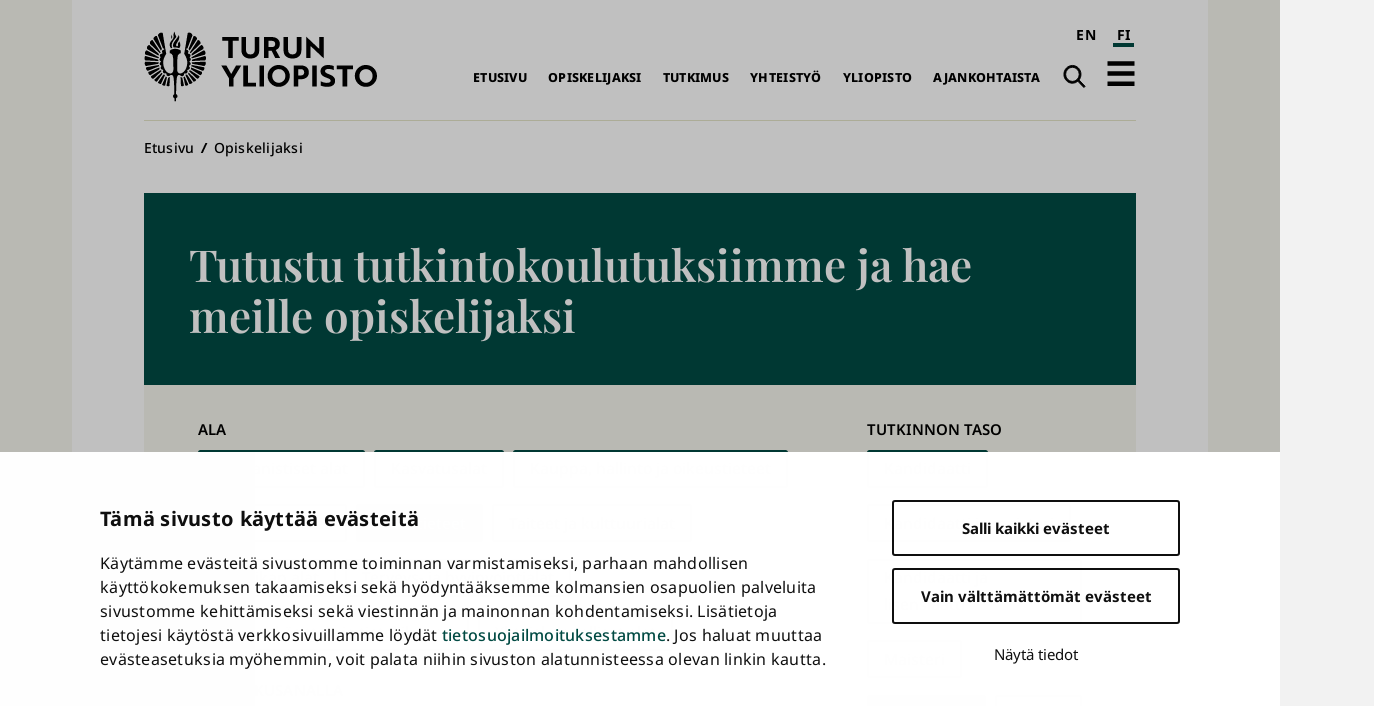

--- FILE ---
content_type: text/html; charset=UTF-8
request_url: https://www.utu.fi/fi/education-search?field_of_science%5B2107%5D=2107&k=&degree%5B2080%5D=2080&faculty=All
body_size: 11449
content:
<!DOCTYPE html>
<html lang="fi" dir="ltr" prefix="og: https://ogp.me/ns#">
  <head>
    <meta charset="utf-8" />
<script type="text/javascript" id="Cookiebot" src="https://consent.cookiebot.com/uc.js" data-cbid="fb867b9b-25e1-4b79-bc9e-bb1fe1a2cc2a" async="async" data-culture="fi"></script>
<noscript><style>form.antibot * :not(.antibot-message) { display: none !important; }</style>
</noscript><script>var _mtm = window._mtm = window._mtm || [];_mtm.push({"mtm.startTime": (new Date().getTime()), "event": "mtm.Start"});var d = document, g = d.createElement("script"), s = d.getElementsByTagName("script")[0];g.type = "text/javascript";g.async = true;g.src="https://mtm.utu.fi/js/container_JXJHaJSR.js";s.parentNode.insertBefore(g, s);</script>
<link rel="canonical" href="https://www.utu.fi/fi/education-search" />
<meta name="Generator" content="Drupal 10 (https://www.drupal.org)" />
<meta name="MobileOptimized" content="width" />
<meta name="HandheldFriendly" content="true" />
<meta name="viewport" content="width=device-width, initial-scale=1.0" />
<script type="application/ld+json">{
    "@context": "https://schema.org",
    "@graph": [
        {
            "@type": "CollegeOrUniversity",
            "@id": "https://www.utu.fi/fi#organization",
            "sameAs": [
                "https://www.wikidata.org/wiki/Q501841",
                "https://en.wikipedia.org/wiki/University_of_Turku",
                "https://www.linkedin.com/school/uniturku",
                "https://www.youtube.com/user/turunyliopisto",
                "https://www.facebook.com/uniturku/",
                "https://www.instagram.com/uniturku"
            ],
            "name": "Turun yliopisto",
            "url": "https://www.utu.fi/fi",
            "telephone": "+358294505000",
            "logo": {
                "@type": "ImageObject",
                "url": "https://www.utu.fi/sites/default/files/media/drupal/UTU_logo_FI_RGB.png",
                "width": "774",
                "height": "314"
            },
            "address": {
                "@type": "PostalAddress",
                "addressLocality": "Turku",
                "postalCode": "20014",
                "addressCountry": "FI"
            }
        },
        {
            "@type": "WebSite",
            "@id": "https://www.utu.fi/fi#website",
            "name": "Turun yliopisto",
            "url": "https://www.utu.fi/fi",
            "potentialAction": {
                "@type": "SearchAction",
                "target": {
                    "@type": "EntryPoint",
                    "urlTemplate": "https://www.utu.fi/fi/search?k={search_term_string}",
                    "actionPlatform": [
                        "http://schema.org/DesktopWebPlatform",
                        "http://schema.org/MobileWebPlatform"
                    ]
                },
                "query-input": "required name=search_term_string"
            },
            "publisher": {
                "@id": "https://www.utu.fi/fi#organization"
            }
        }
    ]
}</script>
<link href="/sites/default/files/assets/images/apple-touch-icon.png" rel="apple-touch-icon" sizes="180x180" />
<link href="/sites/default/files/assets/images/favicon-16x16.png" rel="icon" sizes="16x16" />
<link href="/sites/default/files/assets/images/favicon-32x32.png" rel="icon" sizes="32x32" />
<link href="/themes/custom/utu/site.webmanifest" rel="manifest" />
<link href="/themes/custom/utu/safari-pinned-tab.svg" rel="mask-icon" color="#007ac9" />
<meta name="theme-color" content="#ffffff" />
<link rel="icon" href="/themes/custom/utu/favicon.ico" type="image/vnd.microsoft.icon" />
<script>(function(w,d,s,l,i){w[l]=w[l]||[];w[l].push({'gtm.start':new Date().getTime(),event:'gtm.js'});var f=d.getElementsByTagName(s)[0];var j=d.createElement(s);var dl=l!='dataLayer'?'&l='+l:'';j.src='https://www.googletagmanager.com/gtm.js?id='+i+dl+'';j.async=true;f.parentNode.insertBefore(j,f);})(window,document,'script','dataLayer','GTM-TJDNLR9');</script>
<script>window.a2a_config=window.a2a_config||{};a2a_config.callbacks=[];a2a_config.overlays=[];a2a_config.templates={};window.a2a_config.icon_color = "#004a43,#f6f6ee";

window.a2a_config.localize = {
  "Copy Link": "Kopioi linkki",
  "Save": "Tallenna"
};

function transCopyLinkLabel() {
  var currentLanguage = document.documentElement.lang;
  if (currentLanguage === 'fi') {
    var copyLinkButton = document.querySelector('.a2a_button_copy_link');
    if (copyLinkButton) {
      var copyLinkLabel = copyLinkButton.querySelector('.a2a_label');
      if (copyLinkLabel && copyLinkLabel.textContent === 'Copy Link') {
        copyLinkLabel.textContent = 'Kopioi linkki';
      }
    }
  }
}

window.a2a_config.callbacks = window.a2a_config.callbacks || [];
window.a2a_config.callbacks.push({
  ready: transCopyLinkLabel
});</script>
<style>.a2a_svg { border-radius: 0 !important; }
.a2a_kit a .a2a_svg { transition: background-color 0.3s ease; }
.a2a_kit a .a2a_svg svg path { transition: fill 0.3s ease; }
.a2a_kit a .a2a_label { transition: color 0.3s ease; }
.a2a_kit a:hover .a2a_svg { background-color: #f6f6ee !important; }
.a2a_kit a:hover .a2a_svg svg path { fill: #004a43 !important; }
.a2a_kit a:hover .a2a_label { color: #004a43; }</style>

    <title>Koulutushaku | Turun yliopisto</title>
    <link rel="stylesheet" media="all" href="/sites/default/files/css/css_NjSsIK8qqreUsoFA1afqvnkej0u_pXwwz0y2oVljOxc.css?delta=0&amp;language=fi&amp;theme=utu&amp;include=eJxFjtEOwjAIRX8IyyctdGVbY1caoOr-3joXfYFzbgK5lJIL1QPpgrCoVAeqnqM4XjssojtEdmed-NXEOE1LLkMNV66sVGAWuWf-XP0IGimtSm0zTNoblfBPQq-tx5Jt4wR2mPOOkYyhe8e1SBw_B07GpPOGuZqPOrevwiPz0_CcYZfUC78BKkVQKw" />
<link rel="stylesheet" media="all" href="/sites/default/files/css/css_CMVUhd0JTgC6SbKs0rCUJnb8xrX8tiSRG0ea__XBS-Q.css?delta=1&amp;language=fi&amp;theme=utu&amp;include=eJxFjtEOwjAIRX8IyyctdGVbY1caoOr-3joXfYFzbgK5lJIL1QPpgrCoVAeqnqM4XjssojtEdmed-NXEOE1LLkMNV66sVGAWuWf-XP0IGimtSm0zTNoblfBPQq-tx5Jt4wR2mPOOkYyhe8e1SBw_B07GpPOGuZqPOrevwiPz0_CcYZfUC78BKkVQKw" />

    
  </head>
  <body id="body">
        <a id="top-content" tabindex="-1" class="layout__item js-content"></a>
    <div class="elevatorlink elevatorlink--main">
      <a class="elevatorlink__element elevatorlink__element--main" href="#main-content">
        Siirry pääsisältöön
      </a>
    </div>
    <noscript><iframe src="https://www.googletagmanager.com/ns.html?id=GTM-TJDNLR9" height="0" width="0" style="display:none;visibility:hidden"></iframe></noscript>
      <div class="dialog-off-canvas-main-canvas" data-off-canvas-main-canvas>
    
<div class="layout">
  <div class="layout__container">
    <div class="layout__content">
              
            
      <header role="banner" class="layout__item js-content" id="header">
                    <div class="region region--header header">
    
<a id="block-sitebranding-2" class="block sitebranding sitebranding--header sitebranding--fi" href="/fi" rel="home">
  <span class="visually-hidden">Turun yliopisto</span>
  <div class="svg" aria-hidden="true">
    <svg role="presentation"><use xlink:href="/sites/default/files/assets/sprite.svg?version=1#logo-fi"></use></svg>

  </div>
</a><div class="language-switcher-language-url block languageswitcher languageswitcher--header" id="block-languageswitcher" role="navigation" aria-label="Language / Kieli">
  
    
      <ul class="links"><li hreflang="en" data-drupal-link-query="{&quot;degree&quot;:{&quot;2080&quot;:&quot;2080&quot;},&quot;faculty&quot;:&quot;All&quot;,&quot;field_of_science&quot;:{&quot;2107&quot;:&quot;2107&quot;},&quot;k&quot;:&quot;&quot;}" data-drupal-link-system-path="education-search" class="en"><a href="/en/education-search?degree%5B2080%5D=2080&amp;faculty=All&amp;field_of_science%5B2107%5D=2107&amp;k=" class="language-link" aria-label="English" hreflang="en" data-drupal-link-query="{&quot;degree&quot;:{&quot;2080&quot;:&quot;2080&quot;},&quot;faculty&quot;:&quot;All&quot;,&quot;field_of_science&quot;:{&quot;2107&quot;:&quot;2107&quot;},&quot;k&quot;:&quot;&quot;}" data-drupal-link-system-path="education-search">EN</a></li><li hreflang="fi" data-drupal-link-query="{&quot;degree&quot;:{&quot;2080&quot;:&quot;2080&quot;},&quot;faculty&quot;:&quot;All&quot;,&quot;field_of_science&quot;:{&quot;2107&quot;:&quot;2107&quot;},&quot;k&quot;:&quot;&quot;}" data-drupal-link-system-path="education-search" class="fi is-active" aria-current="page"><a href="/fi/education-search?degree%5B2080%5D=2080&amp;faculty=All&amp;field_of_science%5B2107%5D=2107&amp;k=" class="language-link is-active" aria-label="suomi" aria-current="page" hreflang="fi" data-drupal-link-query="{&quot;degree&quot;:{&quot;2080&quot;:&quot;2080&quot;},&quot;faculty&quot;:&quot;All&quot;,&quot;field_of_science&quot;:{&quot;2107&quot;:&quot;2107&quot;},&quot;k&quot;:&quot;&quot;}" data-drupal-link-system-path="education-search">FI</a></li></ul>
  </div>
<nav role="navigation" aria-labelledby="block-main-navigation-fi-header-menu" id="block-main-navigation-fi-header" class="block mainnavigationfiheader mainnavigationfiheader--header">
            
  <h2 class="block__title mainnavigationfiheader__title visually-hidden" id="block-main-navigation-fi-header-menu">Päävalikko</h2>
  

        
              <ul>
              <li>
        <a href="/fi" data-drupal-link-system-path="&lt;front&gt;">Etusivu</a>
              </li>
          <li>
        <a href="/fi/opiskelijaksi" data-drupal-link-system-path="node/159070">Opiskelijaksi</a>
              </li>
          <li>
        <a href="/fi/tutkimus" data-drupal-link-system-path="node/159067">Tutkimus</a>
              </li>
          <li>
        <a href="/fi/yhteistyo" data-drupal-link-system-path="node/386021">Yhteistyö</a>
              </li>
          <li>
        <a href="/fi/yliopisto" data-drupal-link-system-path="node/159076">Yliopisto</a>
              </li>
          <li>
        <a href="/fi/ajankohtaista" data-drupal-link-system-path="node/159079">Ajankohtaista</a>
              </li>
        </ul>
  


  </nav>
<div class="search-link block utusearchlink utusearchlink--header" id="block-utusearchlink">
  
    
      
<div class="form__element"><a href="/fi/search" class="utusearchlink__trigger"><span class="visually-hidden">Haku</span></a></div>

  </div>
<div id="block-drawerbutton" class="block drawerbutton drawerbutton--header">
  
    
      
        <div class="drawerbutton__element drawerbutton__element--open" aria-labelledby="drawerButtonTitle">
          <div id="drawerButtonTitle" class="drawerbutton__title visually-hidden">Avaa päävalikko</div>
          <div class="drawerbutton__icon">
          </div>
        </div>
      
  </div>

  </div>

              </header>

      <aside class="js-dialog">
                  
  <div class="region region--drawer drawer" role="dialog" aria-labelledby="drawerTitle">
    <div class="drawer__container">
      <div class="drawer__mask"></div>
      <div class="drawer__overlay"></div>
      <div class="drawer__content">
        <header class="drawer__header">
          <h2 class="visually-hidden drawer__title" id="drawerTitle">Täysi päävalikko</h2>
          <button class="drawer__exit-button">
            <span class="visually-hidden">Sulje</span>
            <div class="drawer__exit-button-icon">
              <div class="drawer__exit-button-bar"></div>
              <div class="drawer__exit-button-bar"></div>
            </div>
          </button>
        </header>
        
<a id="block-sitebranding-3" class="block sitebranding sitebranding--drawer sitebranding--fi" href="/fi" rel="home">
  <span class="visually-hidden">Turun yliopisto</span>
  <div class="svg" aria-hidden="true">
    <svg role="presentation"><use xlink:href="/sites/default/files/assets/sprite.svg?version=1#logo-fi"></use></svg>

  </div>
</a><div class="instant-search block searchfield searchfield--drawer" id="block-searchfield">
  
      <h2 class="block__title searchfield__title">Search field</h2>
    
      
<div class="form__element"><a href="#" class="instant-search__trigger"></a>
<div class="instant-search__overlay form__element">
<div class="instant-search__inner form__element"><a href="#" class="instant-search__close"></a><input type="text" class="instant-search__input" placeholder="Etsi..." />
</div>
</div>
</div>

  </div>

<nav role="navigation" aria-labelledby="block-main-sidenavigation-fi-header-menu" id="block-main-sidenavigation-fi-header" class="block mainsidenavigationfiheader mainsidenavigationfiheader--drawer sidenavigation">
      
				<ul class="sidenavigation__list sidenavigation__list--0">

													<li class="sidenavigation__item sidenavigation__item--level-0">
												<a href="/fi" id="side-nav-element-1" data-drupal-link-system-path="&lt;front&gt;">Etusivu</a>
											</li>
													<li class="sidenavigation__item sidenavigation__item--level-0 sidenavigation__item--below">
											<a href="/fi/opiskelijaksi" id="side-nav-element-2" data-drupal-link-system-path="node/159070">Opiskelijaksi</a>
																					<button class="sidenavigation__button sidenavigation__button--level-0">
									<div class="visually-hidden">Avaa pudotusvalikko</div>
								</button>
																		<ul class="sidenavigation__list sidenavigation__list--1">

													<li class="sidenavigation__item sidenavigation__item--level-1">
												<a href="/fi/education-search" id="side-nav-element-1" data-drupal-link-system-path="education-search">Koulutustarjonta</a>
											</li>
														<li class="sidenavigation__item sidenavigation__item--level-1">
												<a href="/fi/opiskelijaksi/hakeminen" id="side-nav-element-2" data-drupal-link-system-path="node/160462">Näin haet</a>
											</li>
														<li class="sidenavigation__item sidenavigation__item--level-1">
												<a href="/fi/opiskelijaksi/uudelle-opiskelijalle" id="side-nav-element-3" data-drupal-link-system-path="node/160468">Uudelle opiskelijalle</a>
											</li>
														<li class="sidenavigation__item sidenavigation__item--level-1">
												<a href="https://www.utu.fi/fi/avoin-yliopisto-opetus" id="side-nav-element-4" class="external">Avoin yliopisto</a>
											</li>
							</ul>
			
											</li>
													<li class="sidenavigation__item sidenavigation__item--level-0 sidenavigation__item--below">
											<a href="/fi/tutkimus" id="side-nav-element-3" data-drupal-link-system-path="node/159067">Tutkimus</a>
																					<button class="sidenavigation__button sidenavigation__button--level-0">
									<div class="visually-hidden">Avaa pudotusvalikko</div>
								</button>
																		<ul class="sidenavigation__list sidenavigation__list--1">

													<li class="sidenavigation__item sidenavigation__item--level-1">
												<a href="/fi/tutkimus/tutkimuksen-temaattiset-kokonaisuudet" id="side-nav-element-1" data-drupal-link-system-path="node/159577">Monitieteiset teemat ja vahvuusalat</a>
											</li>
														<li class="sidenavigation__item sidenavigation__item--level-1">
												<a href="/fi/tutkimus/tutkijan-ura" id="side-nav-element-2" data-drupal-link-system-path="node/159604">Tutkijan ura</a>
											</li>
														<li class="sidenavigation__item sidenavigation__item--level-1">
												<a href="/fi/tutkimus/tutkimusymparisto" id="side-nav-element-3" data-drupal-link-system-path="node/159631">Tutkimusympäristö</a>
											</li>
														<li class="sidenavigation__item sidenavigation__item--level-1">
												<a href="/fi/tutkimus/vastuullinen-ja-vaikuttava-tutkimus" id="side-nav-element-4" data-drupal-link-system-path="node/395589">Vastuullinen ja vaikuttava tutkimus</a>
											</li>
														<li class="sidenavigation__item sidenavigation__item--level-1">
												<a href="/fi/tutkimus/vaitokset" id="side-nav-element-5" data-drupal-link-system-path="node/165004">Väitökset</a>
											</li>
														<li class="sidenavigation__item sidenavigation__item--level-1">
												<a href="https://www.utu.fi/fi/tutkimus/tutustu" id="side-nav-element-6" class="external">Tutustu tutkimukseen</a>
											</li>
														<li class="sidenavigation__item sidenavigation__item--level-1">
												<a href="/fi/tutkimus/osallistu" id="side-nav-element-7" data-drupal-link-system-path="node/164710">Osallistu tutkimukseen</a>
											</li>
							</ul>
			
											</li>
													<li class="sidenavigation__item sidenavigation__item--level-0 sidenavigation__item--below">
											<a href="/fi/yhteistyo" id="side-nav-element-4" data-drupal-link-system-path="node/386021">Yhteistyö</a>
																					<button class="sidenavigation__button sidenavigation__button--level-0">
									<div class="visually-hidden">Avaa pudotusvalikko</div>
								</button>
																		<ul class="sidenavigation__list sidenavigation__list--1">

													<li class="sidenavigation__item sidenavigation__item--level-1">
												<a href="/fi/yritysyhteistyo/innovaatiot-ja-yrittajyys" id="side-nav-element-1" data-drupal-link-system-path="node/159679">Innovaatiot ja teknologian siirto</a>
											</li>
														<li class="sidenavigation__item sidenavigation__item--level-1">
												<a href="/fi/yhteistyo/kansainvalinen-yhteistyo" id="side-nav-element-2" data-drupal-link-system-path="node/386028">Kansainvälinen yhteistyö</a>
											</li>
														<li class="sidenavigation__item sidenavigation__item--level-1">
												<a href="/fi/yritysyhteistyo/osaamisen-kehittaminen" id="side-nav-element-3" data-drupal-link-system-path="node/159712">Osaamisen kehittäminen</a>
											</li>
														<li class="sidenavigation__item sidenavigation__item--level-1">
												<a href="/fi/yhteistyo/strategiset-kumppanuudet" id="side-nav-element-4" data-drupal-link-system-path="node/386062">Strategiset kumppanuudet</a>
											</li>
														<li class="sidenavigation__item sidenavigation__item--level-1">
												<a href="/fi/yritysyhteistyo" id="side-nav-element-5" data-drupal-link-system-path="node/159073">Yrityksille ja yhteisöille</a>
											</li>
							</ul>
			
											</li>
													<li class="sidenavigation__item sidenavigation__item--level-0 sidenavigation__item--below">
											<a href="/fi/yliopisto" id="side-nav-element-5" data-drupal-link-system-path="node/159076">Yliopisto</a>
																					<button class="sidenavigation__button sidenavigation__button--level-0">
									<div class="visually-hidden">Avaa pudotusvalikko</div>
								</button>
																		<ul class="sidenavigation__list sidenavigation__list--1">

													<li class="sidenavigation__item sidenavigation__item--level-1">
												<a href="/fi/yliopisto/organisaatio" id="side-nav-element-1" data-drupal-link-system-path="node/159799">Organisaatio ja johto</a>
											</li>
														<li class="sidenavigation__item sidenavigation__item--level-1">
												<a href="/fi/yliopisto/tietoa" id="side-nav-element-2">Tietoa yliopistosta</a>
											</li>
														<li class="sidenavigation__item sidenavigation__item--level-1">
												<a href="/fi/yliopisto/tule-meille-toihin" id="side-nav-element-3">Tule meille töihin</a>
											</li>
														<li class="sidenavigation__item sidenavigation__item--level-1">
												<a href="/fi/yliopisto/strategia" id="side-nav-element-4" data-drupal-link-system-path="node/400261">Strategia</a>
											</li>
														<li class="sidenavigation__item sidenavigation__item--level-1">
												<a href="/fi/yliopisto/laadunhallinta" id="side-nav-element-5" data-drupal-link-system-path="node/159802">Laadunhallinta</a>
											</li>
														<li class="sidenavigation__item sidenavigation__item--level-1">
												<a href="/fi/yliopisto/logo" id="side-nav-element-6" data-drupal-link-system-path="node/162964">Logo, kuvat ja esittelymateriaalit</a>
											</li>
													<li class="sidenavigation__item sidenavigation__item--level-1 sidenavigation__item--below">
											<a href="/fi/yliopisto/tiedekunnat" id="side-nav-element-7" data-drupal-link-system-path="node/159439">Tiedekunnat</a>
																								<ul class="sidenavigation__list sidenavigation__list--2">

													<li class="sidenavigation__item sidenavigation__item--level-2">
												<a href="/fi/yliopisto/humanistinen-tiedekunta" id="side-nav-element-1" data-drupal-link-system-path="node/159451">Humanistinen tiedekunta</a>
											</li>
														<li class="sidenavigation__item sidenavigation__item--level-2">
												<a href="/fi/yliopisto/kasvatustieteiden-tiedekunta" id="side-nav-element-2" data-drupal-link-system-path="node/159466">Kasvatustieteiden tiedekunta</a>
											</li>
														<li class="sidenavigation__item sidenavigation__item--level-2">
												<a href="/fi/yliopisto/laaketieteellinen-tiedekunta" id="side-nav-element-3" data-drupal-link-system-path="node/159457">Lääketieteellinen tiedekunta</a>
											</li>
														<li class="sidenavigation__item sidenavigation__item--level-2">
												<a href="/fi/yliopisto/matemaattis-luonnontieteellinen-tiedekunta" id="side-nav-element-4" data-drupal-link-system-path="node/159454">Matemaattis-luonnontieteellinen tiedekunta</a>
											</li>
														<li class="sidenavigation__item sidenavigation__item--level-2">
												<a href="/fi/yliopisto/oikeustieteellinen-tiedekunta" id="side-nav-element-5" data-drupal-link-system-path="node/159460">Oikeustieteellinen tiedekunta</a>
											</li>
														<li class="sidenavigation__item sidenavigation__item--level-2">
												<a href="/fi/yliopisto/teknillinen-tiedekunta" id="side-nav-element-6" data-drupal-link-system-path="node/280095">Teknillinen tiedekunta</a>
											</li>
														<li class="sidenavigation__item sidenavigation__item--level-2">
												<a href="/fi/yliopisto/turun-kauppakorkeakoulu" id="side-nav-element-7" data-drupal-link-system-path="node/159442">Turun kauppakorkeakoulu</a>
											</li>
														<li class="sidenavigation__item sidenavigation__item--level-2">
												<a href="/fi/yliopisto/yhteiskuntatieteellinen-tiedekunta" id="side-nav-element-8" data-drupal-link-system-path="node/159463">Yhteiskuntatieteellinen tiedekunta</a>
											</li>
							</ul>
			
											</li>
													<li class="sidenavigation__item sidenavigation__item--level-1 sidenavigation__item--below">
											<a href="/fi/yliopisto/erilliset-laitokset" id="side-nav-element-8" data-drupal-link-system-path="node/167176">Erilliset laitokset</a>
																								<ul class="sidenavigation__list sidenavigation__list--2">

													<li class="sidenavigation__item sidenavigation__item--level-2">
												<a href="https://www.utu.fi/fi/yliopisto/kieli-ja-viestintaopintojen-keskus" id="side-nav-element-1" class="external">Kieli- ja viestintäopintojen keskus</a>
											</li>
														<li class="sidenavigation__item sidenavigation__item--level-2">
												<a href="https://turkupetcentre.fi/" id="side-nav-element-2" class="external">PET-keskus</a>
											</li>
														<li class="sidenavigation__item sidenavigation__item--level-2">
												<a href="https://sites.utu.fi/finca/" id="side-nav-element-3" class="external">Suomen ESO-keskus</a>
											</li>
														<li class="sidenavigation__item sidenavigation__item--level-2">
												<a href="https://bioscience.fi/" id="side-nav-element-4" class="external">Turun biotiedekeskus</a>
											</li>
							</ul>
			
											</li>
							</ul>
			
											</li>
													<li class="sidenavigation__item sidenavigation__item--level-0 sidenavigation__item--below">
											<a href="/fi/ajankohtaista" id="side-nav-element-6" data-drupal-link-system-path="node/159079">Ajankohtaista</a>
																					<button class="sidenavigation__button sidenavigation__button--level-0">
									<div class="visually-hidden">Avaa pudotusvalikko</div>
								</button>
																		<ul class="sidenavigation__list sidenavigation__list--1">

													<li class="sidenavigation__item sidenavigation__item--level-1">
												<a href="/fi/ajankohtaista/medialle" id="side-nav-element-1" data-drupal-link-system-path="node/160777">Medialle</a>
											</li>
														<li class="sidenavigation__item sidenavigation__item--level-1">
												<a href="/fi/news-search" id="side-nav-element-2" data-drupal-link-system-path="news-search">Uutiset ja mediatiedotteet</a>
											</li>
														<li class="sidenavigation__item sidenavigation__item--level-1">
												<a href="/fi/event-search" id="side-nav-element-3" data-drupal-link-system-path="event-search">Tapahtumat</a>
											</li>
														<li class="sidenavigation__item sidenavigation__item--level-1">
												<a href="/fi/ajankohtaista/podcast" id="side-nav-element-4">Podcastit</a>
											</li>
														<li class="sidenavigation__item sidenavigation__item--level-1">
												<a href="/fi/ajankohtaista/aurora" id="side-nav-element-5">Aurora-lehti</a>
											</li>
							</ul>
			
											</li>
							</ul>
			


  </nav>

<nav role="navigation" aria-labelledby="block-quicklinksfi-menu" id="block-quicklinksfi" class="block quicklinksfi quicklinksfi--drawer quicklinks">
      
        <ul class="quicklinks__list quicklinks__list--0">

                <li class="quicklinks__item quicklinks__item--level-0">
              <a href="/fi/yliopisto/kirjasto" data-drupal-link-system-path="node/224026">Kirjasto</a>
              </li>
                <li class="quicklinks__item quicklinks__item--level-0">
              <a href="/fi/opiskelijalle" data-drupal-link-system-path="node/380087">Opiskelijalle</a>
              </li>
                <li class="quicklinks__item quicklinks__item--level-0">
              <a href="/fi/yliopisto/tervetuloa-vieraaksemme" data-drupal-link-system-path="node/166309">Vierailijalle</a>
              </li>
                <li class="quicklinks__item quicklinks__item--level-0">
              <a href="/fi/ajankohtaista/medialle" data-drupal-link-system-path="node/160777">Medialle</a>
              </li>
                <li class="quicklinks__item quicklinks__item--level-0">
              <a href="/fi/yliopisto/alumneille" data-drupal-link-system-path="node/159976">Alumnille</a>
              </li>
                <li class="quicklinks__item quicklinks__item--level-0">
              <a href="/fi/yliopisto/varainhankinta" data-drupal-link-system-path="node/171454">Lahjoittajalle</a>
              </li>
        </ul>
  


  </nav>

      </div>
    </div>
  </div>

              </aside>

      <a id="main-content" tabindex="-1" class="layout__item js-content"></a>

      <main role="main" class="main layout__item js-content" id="main">
                    <div class="region region--hero hero">
    <div id="block-breadcrumbs" class="block breadcrumbs breadcrumbs--hero">
  
    
        <nav role="navigation" aria-labelledby="system-breadcrumb" class="breadcrumbs__navigation">
    <h2 id="system-breadcrumb" class="visually-hidden">Murupolku</h2>
    <ol class="breadcrumbs__list">
          <li class="breadcrumbs__item">
                  <a href="/fi" class="breadcrumbs__link">Etusivu</a>
              </li>
          <li class="breadcrumbs__item">
                  <a href="/fi/opiskelijaksi" class="breadcrumbs__link">Opiskelijaksi</a>
              </li>
        </ol>
  </nav>

  </div>

  </div>

                  <div class="region region--content content">
    <div data-drupal-messages-fallback class="hidden"></div>
<div id="block-mainpagecontent" class="block mainpagecontent mainpagecontent--content">
  
    
      
<div class="views-element-container form__element">	


<div class="js-view-dom-id-86639fd7421e0de6805ce94fb2de3cb7fe6201f828c0c0e3d09019216631b0e0 listing listing--education-search">
  
  
  

      <header class="listing__header">
      <div class="listing__header-content">
        <div class="listing-hero-header__inner"><h1>Tutustu tutkintokoulutuksiimme ja hae meille opiskelijaksi</h1></div>

<form data-bef-auto-submit-full-form="" data-bef-auto-submit="" data-bef-auto-submit-delay="500" data-drupal-selector="views-exposed-form-education-search-search-page" data-action="/fi/education-search" action="/antibot" method="get" id="views-exposed-form-education-search-search-page" accept-charset="UTF-8" class="form form--views-exposed-form bef-exposed-form antibot">
  <noscript>
  <div class="antibot-no-js antibot-message antibot-message-warning">Selaimessasi on oltava JavaScript-tuki päällä, jotta voit täyttää sivuston kenttiä ja lomakkeita.</div>
</noscript>
<input data-drupal-selector="edit-antibot-key" type="hidden" name="antibot_key" value="" />

<div class="form__column form__column--wide js-form-wrapper form-wrapper form__element form__element--wrapper" data-drupal-selector="edit-column-wide" id="edit-column-wide--4">

<div class="checkbox-buttons fieldgroup form-composite js-form-item form-item js-form-wrapper form-wrapper form__element form__element--fieldset" data-drupal-selector="edit-field-of-science" id="edit-field-of-science--2--wrapper">
  
  <h3 class="form__heading">
    <span class="fieldset-legend">Ala</span>
  </h3>

  <div class="fieldset-wrapper form__fieldset-content">
            <div id="edit-field-of-science--2" class="form-checkboxes">
<div class="checkbox-buttons fieldgroup form-composite form-checkboxes form__checkboxes" data-drupal-selector="edit-field-of-science" id="edit-field-of-science--2--wrapper" name="field_of_science">
                  
<div class="js-form-item form-item js-form-type-checkbox form-item-field-of-science-2104 js-form-item-field-of-science-2104 form__element form__element--checkbox form__element--field-of-science-2104">
        <input class="checkbox-buttons form-checkbox" data-drupal-selector="edit-field-of-science-2104" type="checkbox" id="edit-field-of-science-2104--2" name="field_of_science[2104]" value="2104" />

        
<label for="edit-field-of-science-2104--2" class="option form__label">Humanistiset alat</label>
      </div>

                    
<div class="js-form-item form-item js-form-type-checkbox form-item-field-of-science-2089 js-form-item-field-of-science-2089 form__element form__element--checkbox form__element--field-of-science-2089">
        <input class="checkbox-buttons form-checkbox" data-drupal-selector="edit-field-of-science-2089" type="checkbox" id="edit-field-of-science-2089--2" name="field_of_science[2089]" value="2089" />

        
<label for="edit-field-of-science-2089--2" class="option form__label">Kasvatusalat</label>
      </div>

                    
<div class="js-form-item form-item js-form-type-checkbox form-item-field-of-science-2092 js-form-item-field-of-science-2092 form__element form__element--checkbox form__element--field-of-science-2092">
        <input class="checkbox-buttons form-checkbox" data-drupal-selector="edit-field-of-science-2092" type="checkbox" id="edit-field-of-science-2092--2" name="field_of_science[2092]" value="2092" />

        
<label for="edit-field-of-science-2092--2" class="option form__label">Kauppa, hallinto ja oikeustieteet</label>
      </div>

                    
<div class="js-form-item form-item js-form-type-checkbox form-item-field-of-science-2110 js-form-item-field-of-science-2110 form__element form__element--checkbox form__element--field-of-science-2110">
        <input class="checkbox-buttons form-checkbox" data-drupal-selector="edit-field-of-science-2110" type="checkbox" id="edit-field-of-science-2110--2" name="field_of_science[2110]" value="2110" />

        
<label for="edit-field-of-science-2110--2" class="option form__label">​Luonnontieteet</label>
      </div>

                    
<div class="js-form-item form-item js-form-type-checkbox form-item-field-of-science-2107 js-form-item-field-of-science-2107 form__element form__element--checkbox form__element--field-of-science-2107">
        <input class="checkbox-buttons form-checkbox" data-drupal-selector="edit-field-of-science-2107" type="checkbox" id="edit-field-of-science-2107--2" name="field_of_science[2107]" value="2107" checked="checked" />

        
<label for="edit-field-of-science-2107--2" class="option form__label">Lääketieteet</label>
      </div>

                    
<div class="js-form-item form-item js-form-type-checkbox form-item-field-of-science-2095 js-form-item-field-of-science-2095 form__element form__element--checkbox form__element--field-of-science-2095">
        <input class="checkbox-buttons form-checkbox" data-drupal-selector="edit-field-of-science-2095" type="checkbox" id="edit-field-of-science-2095--2" name="field_of_science[2095]" value="2095" />

        
<label for="edit-field-of-science-2095--2" class="option form__label">Taiteet ja kulttuurialat</label>
      </div>

                    
<div class="js-form-item form-item js-form-type-checkbox form-item-field-of-science-2113 js-form-item-field-of-science-2113 form__element form__element--checkbox form__element--field-of-science-2113">
        <input class="checkbox-buttons form-checkbox" data-drupal-selector="edit-field-of-science-2113" type="checkbox" id="edit-field-of-science-2113--2" name="field_of_science[2113]" value="2113" />

        
<label for="edit-field-of-science-2113--2" class="option form__label">​Tekniikan alat</label>
      </div>

                    
<div class="js-form-item form-item js-form-type-checkbox form-item-field-of-science-2116 js-form-item-field-of-science-2116 form__element form__element--checkbox form__element--field-of-science-2116">
        <input class="checkbox-buttons form-checkbox" data-drupal-selector="edit-field-of-science-2116" type="checkbox" id="edit-field-of-science-2116--2" name="field_of_science[2116]" value="2116" />

        
<label for="edit-field-of-science-2116--2" class="option form__label">​Terveys- ja hyvinvointialat</label>
      </div>

                    
<div class="js-form-item form-item js-form-type-checkbox form-item-field-of-science-2098 js-form-item-field-of-science-2098 form__element form__element--checkbox form__element--field-of-science-2098">
        <input class="checkbox-buttons form-checkbox" data-drupal-selector="edit-field-of-science-2098" type="checkbox" id="edit-field-of-science-2098--2" name="field_of_science[2098]" value="2098" />

        
<label for="edit-field-of-science-2098--2" class="option form__label">Tietojenkäsittely ja tietoliikenne</label>
      </div>

                    
<div class="js-form-item form-item js-form-type-checkbox form-item-field-of-science-2101 js-form-item-field-of-science-2101 form__element form__element--checkbox form__element--field-of-science-2101">
        <input class="checkbox-buttons form-checkbox" data-drupal-selector="edit-field-of-science-2101" type="checkbox" id="edit-field-of-science-2101--2" name="field_of_science[2101]" value="2101" />

        
<label for="edit-field-of-science-2101--2" class="option form__label">Yhteiskunnalliset alat</label>
      </div>

      </div>
</div>

          </div>
</div>

<div class="js-form-item form-item js-form-type-textfield form-item-k js-form-item-k form__element form__element--textfield form__element--k">
      
<label for="edit-k--2" class="form__label">Hae hakusanalla</label>
        <input data-bef-auto-submit-exclude="1" data-drupal-selector="edit-k" type="text" id="edit-k--2" name="k" value="" size="30" maxlength="128" class="form-text" />

        </div>
<input data-bef-auto-submit-click="" data-drupal-selector="edit-submit-education-search-2" type="submit" id="edit-submit-education-search--2" value="Apply" class="button js-form-submit form-submit" />
</div>

<div class="form__column form__column--narrow js-form-wrapper form-wrapper form__element form__element--wrapper" data-drupal-selector="edit-column-narrow" id="edit-column-narrow--4">

<div data-drupal-selector="edit-degree" id="edit-degree--2--wrapper" class="fieldgroup form-composite js-form-item form-item js-form-wrapper form-wrapper form__element form__element--fieldset">
  
  <h3 class="form__heading">
    <span class="fieldset-legend">Tutkinnon taso</span>
  </h3>

  <div class="fieldset-wrapper form__fieldset-content">
            <div id="edit-degree--2" class="form-checkboxes">
<div data-drupal-selector="edit-degree" id="edit-degree--2--wrapper" class="fieldgroup form-composite form-checkboxes form__checkboxes" name="degree">
                  
<div class="js-form-item form-item js-form-type-checkbox form-item-degree-2719 js-form-item-degree-2719 form__element form__element--checkbox form__element--degree-2719">
        <input data-drupal-selector="edit-degree-2719" type="checkbox" id="edit-degree-2719--2" name="degree[2719]" value="2719" class="form-checkbox" />

        
<label for="edit-degree-2719--2" class="option form__label">Kandidaatti</label>
      </div>

                    
<div class="js-form-item form-item js-form-type-checkbox form-item-degree-2074 js-form-item-degree-2074 form__element form__element--checkbox form__element--degree-2074">
        <input data-drupal-selector="edit-degree-2074" type="checkbox" id="edit-degree-2074--2" name="degree[2074]" value="2074" class="form-checkbox" />

        
<label for="edit-degree-2074--2" class="option form__label">Kandidaatti ja maisteri</label>
      </div>

                    
<div class="js-form-item form-item js-form-type-checkbox form-item-degree-70649 js-form-item-degree-70649 form__element form__element--checkbox form__element--degree-70649">
        <input data-drupal-selector="edit-degree-70649" type="checkbox" id="edit-degree-70649--2" name="degree[70649]" value="70649" class="form-checkbox" />

        
<label for="edit-degree-70649--2" class="option form__label">Kandidaatti ja lisensiaatti</label>
      </div>

                    
<div class="js-form-item form-item js-form-type-checkbox form-item-degree-2077 js-form-item-degree-2077 form__element form__element--checkbox form__element--degree-2077">
        <input data-drupal-selector="edit-degree-2077" type="checkbox" id="edit-degree-2077--2" name="degree[2077]" value="2077" class="form-checkbox" />

        
<label for="edit-degree-2077--2" class="option form__label">Maisteri</label>
      </div>

                    
<div class="js-form-item form-item js-form-type-checkbox form-item-degree-2080 js-form-item-degree-2080 form__element form__element--checkbox form__element--degree-2080">
        <input data-drupal-selector="edit-degree-2080" type="checkbox" id="edit-degree-2080--2" name="degree[2080]" value="2080" checked="checked" class="form-checkbox" />

        
<label for="edit-degree-2080--2" class="option form__label">Lisensiaatti</label>
      </div>

                    
<div class="js-form-item form-item js-form-type-checkbox form-item-degree-2083 js-form-item-degree-2083 form__element form__element--checkbox form__element--degree-2083">
        <input data-drupal-selector="edit-degree-2083" type="checkbox" id="edit-degree-2083--2" name="degree[2083]" value="2083" class="form-checkbox" />

        
<label for="edit-degree-2083--2" class="option form__label">Tohtori</label>
      </div>

                    
<div class="js-form-item form-item js-form-type-checkbox form-item-degree-2086 js-form-item-degree-2086 form__element form__element--checkbox form__element--degree-2086">
        <input data-drupal-selector="edit-degree-2086" type="checkbox" id="edit-degree-2086--2" name="degree[2086]" value="2086" class="form-checkbox" />

        
<label for="edit-degree-2086--2" class="option form__label">Muu koulutustarjonta</label>
      </div>

      </div>
</div>

          </div>
</div>
<input data-drupal-selector="edit-action-reset" type="submit" id="edit-action-reset--2" name="op" value="Tyhjennä" class="button js-form-submit form-submit" />
</div>
<button class="form__more-button" data-open="1" data-drupal-selector="edit-more"><span class="form__more-close-text" data-drupal-selector="edit-open">Vähemmän hakuehtoja</span>
<span class="form__more-open-text" data-drupal-selector="edit-closed">Lisää hakuehtoja</span>
</button>
<div class="form__more-content">
<div class="form__more-content-container js-form-wrapper form-wrapper form__element form__element--wrapper" data-drupal-selector="edit-hidden" id="edit-hidden--2">
<div class="form__column form__column--wide js-form-wrapper form-wrapper form__element form__element--wrapper" data-drupal-selector="edit-column-wide" id="edit-column-wide--6">

<div data-drupal-selector="edit-location" id="edit-location--2--wrapper" class="fieldgroup form-composite js-form-item form-item js-form-wrapper form-wrapper form__element form__element--fieldset">
  
  <h3 class="form__heading">
    <span class="fieldset-legend">Opetuspaikka</span>
  </h3>

  <div class="fieldset-wrapper form__fieldset-content">
            <div id="edit-location--2" class="form-checkboxes">
<div data-drupal-selector="edit-location" id="edit-location--2--wrapper" class="fieldgroup form-composite form-checkboxes form__checkboxes" name="location">
                  
<div class="js-form-item form-item js-form-type-checkbox form-item-location-2137 js-form-item-location-2137 form__element form__element--checkbox form__element--location-2137">
        <input data-drupal-selector="edit-location-2137" type="checkbox" id="edit-location-2137--2" name="location[2137]" value="2137" class="form-checkbox" />

        
<label for="edit-location-2137--2" class="option form__label">Turku</label>
      </div>

                    
<div class="js-form-item form-item js-form-type-checkbox form-item-location-2131 js-form-item-location-2131 form__element form__element--checkbox form__element--location-2131">
        <input data-drupal-selector="edit-location-2131" type="checkbox" id="edit-location-2131--2" name="location[2131]" value="2131" class="form-checkbox" />

        
<label for="edit-location-2131--2" class="option form__label">Pori</label>
      </div>

                    
<div class="js-form-item form-item js-form-type-checkbox form-item-location-2134 js-form-item-location-2134 form__element form__element--checkbox form__element--location-2134">
        <input data-drupal-selector="edit-location-2134" type="checkbox" id="edit-location-2134--2" name="location[2134]" value="2134" class="form-checkbox" />

        
<label for="edit-location-2134--2" class="option form__label">Rauma</label>
      </div>

                    
<div class="js-form-item form-item js-form-type-checkbox form-item-location-2128 js-form-item-location-2128 form__element form__element--checkbox form__element--location-2128">
        <input data-drupal-selector="edit-location-2128" type="checkbox" id="edit-location-2128--2" name="location[2128]" value="2128" class="form-checkbox" />

        
<label for="edit-location-2128--2" class="option form__label">Paikkakunnasta riippumaton</label>
      </div>

      </div>
</div>

          </div>
</div>


<div data-drupal-selector="edit-mode-of-teaching" id="edit-mode-of-teaching--2--wrapper" class="fieldgroup form-composite js-form-item form-item js-form-wrapper form-wrapper form__element form__element--fieldset">
  
  <h3 class="form__heading">
    <span class="fieldset-legend">Opetustapa</span>
  </h3>

  <div class="fieldset-wrapper form__fieldset-content">
            <div id="edit-mode-of-teaching--2" class="form-checkboxes">
<div data-drupal-selector="edit-mode-of-teaching" id="edit-mode-of-teaching--2--wrapper" class="fieldgroup form-composite form-checkboxes form__checkboxes" name="mode_of_teaching">
                  
<div class="js-form-item form-item js-form-type-checkbox form-item-mode-of-teaching-2140 js-form-item-mode-of-teaching-2140 form__element form__element--checkbox form__element--mode-of-teaching-2140">
        <input data-drupal-selector="edit-mode-of-teaching-2140" type="checkbox" id="edit-mode-of-teaching-2140--2" name="mode_of_teaching[2140]" value="2140" class="form-checkbox" />

        
<label for="edit-mode-of-teaching-2140--2" class="option form__label">Lähiopetus</label>
      </div>

                    
<div class="js-form-item form-item js-form-type-checkbox form-item-mode-of-teaching-2146 js-form-item-mode-of-teaching-2146 form__element form__element--checkbox form__element--mode-of-teaching-2146">
        <input data-drupal-selector="edit-mode-of-teaching-2146" type="checkbox" id="edit-mode-of-teaching-2146--2" name="mode_of_teaching[2146]" value="2146" class="form-checkbox" />

        
<label for="edit-mode-of-teaching-2146--2" class="option form__label">Etä/verkko-opetus</label>
      </div>

                    
<div class="js-form-item form-item js-form-type-checkbox form-item-mode-of-teaching-2143 js-form-item-mode-of-teaching-2143 form__element form__element--checkbox form__element--mode-of-teaching-2143">
        <input data-drupal-selector="edit-mode-of-teaching-2143" type="checkbox" id="edit-mode-of-teaching-2143--2" name="mode_of_teaching[2143]" value="2143" class="form-checkbox" />

        
<label for="edit-mode-of-teaching-2143--2" class="option form__label">Monimuoto-opetus</label>
      </div>

      </div>
</div>

          </div>
</div>

<div class="js-form-item form-item js-form-type-select form-item-faculty js-form-item-faculty form__element form__element--select form__element--faculty">
      
<label for="edit-faculty--2" class="form__label">Tiedekunta</label>
        <select data-drupal-selector="edit-faculty" id="edit-faculty--2" name="faculty" class="form-select"><option value="All" selected="selected">- Kaikki -</option><option value="1336">erilliset laitokset</option><option value="739">kasvatustieteiden tiedekunta</option><option value="550">humanistinen tiedekunta</option><option value="799">oikeustieteellinen tiedekunta</option><option value="1045">lääketieteellinen tiedekunta</option><option value="868">matemaattis-luonnontieteellinen tiedekunta</option><option value="667">yhteiskuntatieteellinen tiedekunta</option><option value="68031">teknillinen tiedekunta</option><option value="1246">Turun kauppakorkeakoulu</option><option value="265">yliopiston johto ja keskitetyt tukipalvelut</option></select>
        </div>


<div data-drupal-selector="edit-language" id="edit-language--2--wrapper" class="fieldgroup form-composite js-form-item form-item js-form-wrapper form-wrapper form__element form__element--fieldset">
  
  <h3 class="form__heading">
    <span class="fieldset-legend">Opetuskieli</span>
  </h3>

  <div class="fieldset-wrapper form__fieldset-content">
            <div id="edit-language--2" class="form-checkboxes">
<div data-drupal-selector="edit-language" id="edit-language--2--wrapper" class="fieldgroup form-composite form-checkboxes form__checkboxes" name="language">
                  
<div class="js-form-item form-item js-form-type-checkbox form-item-language-2122 js-form-item-language-2122 form__element form__element--checkbox form__element--language-2122">
        <input data-drupal-selector="edit-language-2122" type="checkbox" id="edit-language-2122--2" name="language[2122]" value="2122" class="form-checkbox" />

        
<label for="edit-language-2122--2" class="option form__label">Suomi</label>
      </div>

                    
<div class="js-form-item form-item js-form-type-checkbox form-item-language-2119 js-form-item-language-2119 form__element form__element--checkbox form__element--language-2119">
        <input data-drupal-selector="edit-language-2119" type="checkbox" id="edit-language-2119--2" name="language[2119]" value="2119" class="form-checkbox" />

        
<label for="edit-language-2119--2" class="option form__label">Englanti</label>
      </div>

      </div>
</div>

          </div>
</div>
</div>

<div class="form__column form__column--narrow js-form-wrapper form-wrapper form__element form__element--wrapper" data-drupal-selector="edit-column-narrow" id="edit-column-narrow--6"></div>
</div>
</div>

</form>

      </div>
    </header>
  
  
  

  

  
  
  

  <footer class="listing__footer">
    
    

      </footer>


  </div>
</div>

  </div>

  </div>

      </main>

      <footer role="contentinfo" class="layout__item js-content">
                    <div class="region region--footer footer">
    
<a id="block-sitebranding" class="block sitebranding sitebranding--footer sitebranding--fi" href="/fi" rel="home">
  <span class="visually-hidden">Turun yliopisto</span>
  <div class="svg" aria-hidden="true">
    <svg role="presentation"><use xlink:href="/sites/default/files/assets/sprite.svg?version=1#logo-fi"></use></svg>

  </div>
</a><div id="block-addressblock" class="block addressblock addressblock--footer">
  
    
      
            <div class="field field__body address__body"><p>20014 Turun yliopisto, Finland</p>

<p>Puhelinvaihde: 029 450 5000</p></div>
      
      <div class="field field__field_contact_links address__contact-links">
              <div class="address__item address__item--contact-links"><a href="/fi/search-people">Henkilöhaku</a></div>
              <div class="address__item address__item--contact-links"><a href="/fi/yliopisto/yhteystiedot">Yhteystiedot ja laskutusosoite</a></div>
              <div class="address__item address__item--contact-links"><a href="https://www.utu.fi/kartta" class="external">Kampuskartta</a></div>
              <div class="address__item address__item--contact-links"><a href="/fi/yliopisto/tule-meille-toihin/arvostusta-ja-tukea-tutkijoille">HR Excellence in Research</a></div>
              <div class="address__item address__item--contact-links"><a href="/fi/tietosuoja">Tietosuojailmoitus</a></div>
              <div class="address__item address__item--contact-links"><a href="/fi/asiakirjajulkisuuskuvaus-ja-tietopyynnot">Asiakirjajulkisuuskuvaus ja tietopyynnöt</a></div>
              <div class="address__item address__item--contact-links"><a href="/fi/vaarinkaytosepailyt">Väärinkäytösepäilyt</a></div>
              <div class="address__item address__item--contact-links"><a href="/fi/saavutettavuusseloste">Saavutettavuusseloste</a></div>
              <div class="address__item address__item--contact-links"><a href="https://www.utu.fi/palaute" class="external">Palaute</a></div>
              <div class="address__item address__item--contact-links"><a href="https://intranet.utu.fi" class="external">Intranet ja sähköiset työkalut</a></div>
              <div class="address__item address__item--contact-links"><a href="/fi/tietosuoja/evasteasetukset">Evästeasetukset</a></div>
          </div>
  
  </div>
<nav role="navigation" aria-labelledby="block-main-navigation-fi-footer-menu" id="block-main-navigation-fi-footer" class="block mainnavigationfifooter mainnavigationfifooter--footer">
            
  <h2 class="block__title mainnavigationfifooter__title visually-hidden" id="block-main-navigation-fi-footer-menu">Päävalikko alatunnisteessa</h2>
  

        
              <ul>
              <li>
        <a href="/fi" data-drupal-link-system-path="&lt;front&gt;">Etusivu</a>
              </li>
          <li>
        <a href="/fi/opiskelijaksi" data-drupal-link-system-path="node/159070">Opiskelijaksi</a>
              </li>
          <li>
        <a href="/fi/tutkimus" data-drupal-link-system-path="node/159067">Tutkimus</a>
              </li>
          <li>
        <a href="/fi/yhteistyo" data-drupal-link-system-path="node/386021">Yhteistyö</a>
              </li>
          <li>
        <a href="/fi/yliopisto" data-drupal-link-system-path="node/159076">Yliopisto</a>
              </li>
          <li>
        <a href="/fi/ajankohtaista" data-drupal-link-system-path="node/159079">Ajankohtaista</a>
              </li>
        </ul>
  


  </nav>
<div id="block-socialmediablock" class="block socialmediablock socialmediablock--footer">
  
    
      
      <div class="field field__field_social_media social-media">
              <div class="social-media__item social-media__item--social-media social-media__item--social-media-item">

  <div class="paragraph paragraph--type--social-media-item paragraph--view-mode--default social-media-item__paragraph">
                  <a href="https://www.facebook.com/uniturku/" class="social-media-item__link">
            <div class="field field__field_icon social-media-item__icon"><div class="svg" aria-hidden="true">
  <svg  width="25" height="25" class="icon icon--facebook" role="presentation">
    <use xlink:href="/sites/default/files/icons/icon_select_map.svg#facebook"></use>
  </svg>
</div></div>
      <span class="visually-hidden">Turun yliopisto Facebookissa</span></a>
            </div>
</div>
              <div class="social-media__item social-media__item--social-media social-media__item--social-media-item">

  <div class="paragraph paragraph--type--social-media-item paragraph--view-mode--default social-media-item__paragraph">
                  <a href="https://www.instagram.com/uniturku" class="social-media-item__link">
            <div class="field field__field_icon social-media-item__icon"><div class="svg" aria-hidden="true">
  <svg  width="25" height="25" class="icon icon--instagram" role="presentation">
    <use xlink:href="/sites/default/files/icons/icon_select_map.svg#instagram"></use>
  </svg>
</div></div>
      <span class="visually-hidden">Turun yliopisto Instagramissa</span></a>
            </div>
</div>
              <div class="social-media__item social-media__item--social-media social-media__item--social-media-item">

  <div class="paragraph paragraph--type--social-media-item paragraph--view-mode--default social-media-item__paragraph">
                  <a href="https://bsky.app/profile/utu.fi" class="social-media-item__link">
            <div class="field field__field_icon social-media-item__icon"><div class="svg" aria-hidden="true">
  <svg  width="25" height="25" class="icon icon--bluesky" role="presentation">
    <use xlink:href="/sites/default/files/icons/icon_select_map.svg#bluesky"></use>
  </svg>
</div></div>
      <span class="visually-hidden">Turun yliopisto Blueskyssa</span></a>
            </div>
</div>
              <div class="social-media__item social-media__item--social-media social-media__item--social-media-item">

  <div class="paragraph paragraph--type--social-media-item paragraph--view-mode--default social-media-item__paragraph">
                  <a href="https://www.youtube.com/user/turunyliopisto" class="social-media-item__link">
            <div class="field field__field_icon social-media-item__icon"><div class="svg" aria-hidden="true">
  <svg  width="25" height="25" class="icon icon--youtube" role="presentation">
    <use xlink:href="/sites/default/files/icons/icon_select_map.svg#youtube"></use>
  </svg>
</div></div>
      <span class="visually-hidden">Turun yliopisto YouTubessa</span></a>
            </div>
</div>
              <div class="social-media__item social-media__item--social-media social-media__item--social-media-item">

  <div class="paragraph paragraph--type--social-media-item paragraph--view-mode--default social-media-item__paragraph">
                  <a href="https://www.linkedin.com/school/university-of-turku" class="social-media-item__link">
            <div class="field field__field_icon social-media-item__icon"><div class="svg" aria-hidden="true">
  <svg  width="25" height="25" class="icon icon--linkedin" role="presentation">
    <use xlink:href="/sites/default/files/icons/icon_select_map.svg#linkedin"></use>
  </svg>
</div></div>
      <span class="visually-hidden">Turun yliopisto LinkedInissä</span></a>
            </div>
</div>
              <div class="social-media__item social-media__item--social-media social-media__item--social-media-item">

  <div class="paragraph paragraph--type--social-media-item paragraph--view-mode--default social-media-item__paragraph">
                  <a href="https://www.tiktok.com/@uniturku" class="social-media-item__link">
            <div class="field field__field_icon social-media-item__icon"><div class="svg" aria-hidden="true">
  <svg  width="25" height="25" class="icon icon--tiktok" role="presentation">
    <use xlink:href="/sites/default/files/icons/icon_select_map.svg#tiktok"></use>
  </svg>
</div></div>
      <span class="visually-hidden">Turun yliopisto TikTokissa</span></a>
            </div>
</div>
          </div>
  
  </div>
<div id="block-elevatorlink" class="block elevatorlink elevatorlink--footer">
  
    
      
        <a href="#top-content" class="elevatorlink__element elevatorlink__element--top"><span class="visually-hidden">Scroll to top</span><span aria-hidden="true">YLÖS</span></a>
      
  </div>

  </div>

              </footer>
    </div>
  </div>
</div>

  </div>

    
    <script type="application/json" data-drupal-selector="drupal-settings-json">{"path":{"baseUrl":"\/","pathPrefix":"fi\/","currentPath":"education-search","currentPathIsAdmin":false,"isFront":false,"currentLanguage":"fi","currentQuery":{"degree":{"2080":"2080"},"faculty":"All","field_of_science":{"2107":"2107"},"k":""}},"pluralDelimiter":"\u0003","suppressDeprecationErrors":true,"cookiebot":{"message_placeholder_cookieconsent_optout_marketing_show":true,"message_placeholder_cookieconsent_optout_marketing":"\u003Cdiv class=\u0022cookiebot cookieconsent-optout-marketing\u0022\u003E\n\t\u003Cdiv class=\u0022cookieconsent-optout-marketing__inner\u0022\u003E\n\t\t\u003Cp style=\u0022background-color:#000;color:#fff;display:block;font-size:1.2em;padding:1em;width:100%;\u0022\u003E\u003Ca class=\u0022cookieconsent-optout-marketing__cookiebot-renew\u0022 style=\u0022color:#1e90ff;\u0022 href=\u0022!cookiebot_renew\u0022 aria-label=\u0022Accept marketing cookies to view embedded content. This will open the cookie settings banner on the current page. \/ Hyv\u00e4ksy markkinointiev\u00e4steet n\u00e4hd\u00e4ksesi upotetun sis\u00e4ll\u00f6n. T\u00e4m\u00e4 avaa ev\u00e4steasetusten bannerin t\u00e4lle sivulle.\u0022\u003E\u003Cu\u003EAccept marketing cookies \/ Hyv\u00e4ksy markkinointiev\u00e4steet\u003C\/u\u003E\u003C\/a\u003E\u003Cbr\u003E\u003Cbr\u003E\u003Cspan aria-hidden=\u0022true\u0022\u003ETo view this embedded content from: \/ N\u00e4hd\u00e4ksesi upotetun sis\u00e4ll\u00f6n osoitteesta:\u0026nbsp;\u003C\/span\u003E\u0026nbsp;\u003Cbr\u003E\u003Ca class=\u0022cookieconsent-optout-marketing__from-src-url\u0022 style=\u0022color:#1e90ff;\u0022 href=\u0022!cookiebot_from_src_url\u0022 target=\u0022_blank\u0022 aria-label=\u0022Opens external embedded content in a new tab.\u0022\u003E\u003Cu\u003E!cookiebot_from_src_url\u003C\/u\u003E\u003C\/a\u003E\u003C\/p\u003E\n\t\u003C\/div\u003E\n\u003C\/div\u003E\n"},"ajaxTrustedUrl":{"\/fi\/education-search":true},"antibot":{"forms":{"views-exposed-form-education-search-search-page":{"id":"views-exposed-form-education-search-search-page","key":"c0mmtoq5GQcISXTwScIqPq2iFfU97330hiw0j9mBdDP"}}},"elasticsearchInstantSearch":{"remoteSource":"\/fi\/_search_utu","searchPage":"\/fi\/search"},"icon_select":{"icon_select_url":"\/sites\/default\/files\/icons\/icon_select_map.svg?hash=d37471bf7c0d0edbb0206e021ed66755"},"user":{"uid":0,"permissionsHash":"460dec8ebd720fb07964c91610b14eda334d2c2f92da3187b220f70bfe01bf7e"}}</script>
<script src="/sites/default/files/js/js_fZDOCZ6_G_bC32LK2vQmDDTMO7Zptn1FCsjwEb8gSp8.js?scope=footer&amp;delta=0&amp;language=fi&amp;theme=utu&amp;include=eJx1j1EOwzAIQy-UNUdCJCEdGoUqIdJ2-2VrNe2nXzxjSwYsxQ31FfGEpTZTD6jOyTyec6nWtpDInRrQc7dOBSrLlD3icIM-0sZ-FVlJqaFc2Z2EsgOKgJpSyGYPpk__jwJnUziCsbSxoyx_K_ieTVrC8BFXsTTbJk4bW75H1u7zl9sh30OdYcQ"></script>
<script src="https://static.addtoany.com/menu/page.js" defer></script>
<script src="/sites/default/files/js/js_Yznv7qi6-dqZBSFd02_YC99EY8L0nzr28hXN3FCe52g.js?scope=footer&amp;delta=2&amp;language=fi&amp;theme=utu&amp;include=eJx1j1EOwzAIQy-UNUdCJCEdGoUqIdJ2-2VrNe2nXzxjSwYsxQ31FfGEpTZTD6jOyTyec6nWtpDInRrQc7dOBSrLlD3icIM-0sZ-FVlJqaFc2Z2EsgOKgJpSyGYPpk__jwJnUziCsbSxoyx_K_ieTVrC8BFXsTTbJk4bW75H1u7zl9sh30OdYcQ"></script>

  </body>
</html>


--- FILE ---
content_type: text/css
request_url: https://www.utu.fi/sites/default/files/css/css_NjSsIK8qqreUsoFA1afqvnkej0u_pXwwz0y2oVljOxc.css?delta=0&language=fi&theme=utu&include=eJxFjtEOwjAIRX8IyyctdGVbY1caoOr-3joXfYFzbgK5lJIL1QPpgrCoVAeqnqM4XjssojtEdmed-NXEOE1LLkMNV66sVGAWuWf-XP0IGimtSm0zTNoblfBPQq-tx5Jt4wR2mPOOkYyhe8e1SBw_B07GpPOGuZqPOrevwiPz0_CcYZfUC78BKkVQKw
body_size: 2408
content:
/* @license GPL-2.0-or-later https://www.drupal.org/licensing/faq */
.text-align-left{text-align:left;}.text-align-right{text-align:right;}.text-align-center{text-align:center;}.text-align-justify{text-align:justify;}.align-left{float:left;}.align-right{float:right;}.align-center{display:block;margin-right:auto;margin-left:auto;}
.fieldgroup{padding:0;border-width:0;}
.container-inline div,.container-inline label{display:inline;}.container-inline .details-wrapper{display:block;}
.clearfix:after{display:table;clear:both;content:"";}
.js details:not([open]) .details-wrapper{display:none;}
.hidden{display:none;}.visually-hidden{position:absolute !important;overflow:hidden;clip:rect(1px,1px,1px,1px);width:1px;height:1px;word-wrap:normal;}.visually-hidden.focusable:active,.visually-hidden.focusable:focus{position:static !important;overflow:visible;clip:auto;width:auto;height:auto;}.invisible{visibility:hidden;}
.item-list__comma-list,.item-list__comma-list li{display:inline;}.item-list__comma-list{margin:0;padding:0;}.item-list__comma-list li:after{content:", ";}.item-list__comma-list li:last-child:after{content:"";}
.js .js-hide{display:none;}.js-show{display:none;}.js .js-show{display:block;}
.nowrap{white-space:nowrap;}
.position-container{position:relative;}
.reset-appearance{margin:0;padding:0;border:0 none;background:transparent;line-height:inherit;-webkit-appearance:none;-moz-appearance:none;appearance:none;}
.resize-none{resize:none;}.resize-vertical{min-height:2em;resize:vertical;}.resize-horizontal{max-width:100%;resize:horizontal;}.resize-both{max-width:100%;min-height:2em;resize:both;}
.system-status-counter__status-icon{display:inline-block;width:25px;height:25px;vertical-align:middle;}.system-status-counter__status-icon:before{display:block;content:"";background-repeat:no-repeat;background-position:center 2px;background-size:20px;}.system-status-counter__status-icon--error:before{background-image:url(/themes/contrib/stable/images/core/icons/e32700/error.svg);}.system-status-counter__status-icon--warning:before{background-image:url(/themes/contrib/stable/images/core/icons/e29700/warning.svg);}.system-status-counter__status-icon--checked:before{background-image:url(/themes/contrib/stable/images/core/icons/73b355/check.svg);}
.system-status-report-counters__item{width:100%;margin-bottom:0.5em;padding:0.5em 0;text-align:center;white-space:nowrap;background-color:rgba(0,0,0,0.063);}@media screen and (min-width:60em){.system-status-report-counters{display:flex;flex-wrap:wrap;justify-content:space-between;}.system-status-report-counters__item--half-width{width:49%;}.system-status-report-counters__item--third-width{width:33%;}}
.system-status-general-info__item{margin-top:1em;padding:0 1em 1em;border:1px solid #ccc;}.system-status-general-info__item-title{border-bottom:1px solid #ccc;}
.tablesort{display:inline-block;width:16px;height:16px;background-size:100%;}.tablesort--asc{background-image:url(/themes/contrib/stable/images/core/icons/787878/twistie-down.svg);}.tablesort--desc{background-image:url(/themes/contrib/stable/images/core/icons/787878/twistie-up.svg);}
.antibot-message{border:1px solid;border-width:1px 1px 1px 0;border-radius:2px;padding:15px;word-wrap:break-word;overflow-wrap:break-word;margin:9px 0 10px 8px;}.antibot-message-warning{background-color:#fdf8ed;border-color:#f4daa6 #f4daa6 #f4daa6 transparent;color:#734c00;box-shadow:-8px 0 0 #e09600;}.antibot-message-error{background-color:#fcf4f2;color:#a51b00;border-color:#f9c9bf #f9c9bf #f9c9bf transparent;box-shadow:-8px 0 0 #e62600;}
:root{--color-black:#000;--color-white:#fff;--color-gray-lighter:#f2f2f2;--color-gray:#e5e5e5;--color-gray-darker:#333;--color-violet-lighter:#ae87e4;--color-violet-light:#9063cd;--color-violet:#8b5dcb;--color-violet-dark:#7f55b9;--color-violet-darker:#664494;--color-red:#f8485e;--color-blue:#78c8d2;--color-green:var(--primary-color);--color-mint-lighter:#00695f;--color-mint-light:#01554d;--color-mint:#004a43;--color-mint-dark:#003b33;--color-mint-darker:#01332e;--color-pink:#eccce3;--color-pink-darker:#e2b9d6;--color-sand-lighter:#f6f6ee;--color-sand:#e4e4c8;--color-sand-darker:#d3d2ba;--color-beige:var(--color-sand);--primary-color-lighter:var(--color-mint-lighter);--primary-color-light:var(--color-mint-light);--primary-color:var(--color-mint);--primary-color-dark:var(--color-mint-dark);--primary-color-darker:var(--color-mint-darker);--secondary-color:var(--color-sand);--color-light_grey:var(--color-sand);--font-size-base:112.5%;--font-family-heading:'Playfair Display',serif;--font-family-content:'Noto Sans',sans-serif;--z-under:-1;--z-bottom:1;--z-middle:10;--z-top:20;--z-topmost:30;--transition-enter:0.7s cubic-bezier(0.19,1,0.22,1);--transition-enter-fast:0.2s cubic-bezier(0.19,1,0.22,1);--box-shadow:0 0.35em 2em 0 rgba(0,0,0,0.1);--box-shadow-active:0 1em 3em 0 color(#000 a(10%));--max-width-large:80rem;--max-width-medium:36.5rem;--max-width-small:30rem;--content-max-width:47rem;--logo-en:url('/sites/default/files/assets/sprite.svg#logo-en-usage');--icon-more:url('/sites/default/files/assets/sprite.svg#Icon-more-usage');--icon-more-light:url('/sites/default/files/assets/sprite.svg#Icon-more-light-usage');--icon-less:url('/sites/default/files/assets/sprite.svg#Icon-less-usage');--icon-less-light:url('/sites/default/files/assets/sprite.svg#Icon-less-light-usage');--icon-circle-primary:url('/sites/default/files/assets/sprite.svg#Icon-circle-primary-usage');--icon-circle:url('/sites/default/files/assets/sprite.svg#Icon-circle-usage');--icon-search:url('/sites/default/files/assets/sprite.svg#Icon-search-usage');--icon-search-light:url('/sites/default/files/assets/sprite.svg#Icon-search-light-usage');--icon-dropdown:url('/sites/default/files/assets/sprite.svg#Icon-dropdown-usage');--icon-external:url('/sites/default/files/assets/sprite.svg#Icon-external-usage');--icon-external-light:url('/sites/default/files/assets/sprite.svg#Icon-external-light-usage');--icon-external-primary:url('/sites/default/files/assets/sprite.svg#Icon-external-primary-usage');--icon-alert:url('/sites/default/files/assets/sprite.svg#Icon-alert-usage');--icon-warning:url('/sites/default/files/assets/sprite.svg#Icon-warning-usage');--icon-external-black:var(--icon-external);--icon-external-white:var(--icon-external-light);}.instant-search{margin-right:-1em;margin-left:-1em;}.instant-search__overlay{margin:0;margin-top:1.5em;}.instant-search__input{line-height:1.6;}.instant-search__input{font-family:'Noto Sans',sans-serif;font-family:var(--font-family-content);letter-spacing:0;font-size:1em;font-weight:400;text-transform:none;font-style:normal;background-image:url('/sites/default/files/assets/sprite.svg#Icon-search-light-usage');background-image:var(--icon-search-light);background-repeat:no-repeat;background-size:1em 1em;background-position:1em 50%;width:100%;background-color:rgba(255,255,255,0.2);color:#fff;color:var(--color-white);padding:0.5em 0;padding-left:3.5em;padding-right:2em;border-right:1px solid #000;border-right:1px solid var(--color-black);border-left:1px solid #000;border-left:1px solid var(--color-black);}.instant-search__input::-webkit-input-placeholder{color:#fff;color:var(--color-white);font-weight:500;}.instant-search__input:-ms-input-placeholder{color:#fff;color:var(--color-white);font-weight:500;}.instant-search__input::-moz-placeholder{color:#fff;color:var(--color-white);font-weight:500;opacity:1;}.instant-search__input:-moz-placeholder{color:red;opacity:1;}@media (min-width:30em){.instant-search__overlay{margin-right:1em;margin-left:1em}.instant-search__input{line-height:1.6445;}}@media (min-width:50em){.instant-search{display:none;margin-right:0;margin-left:0}.instant-search__input{line-height:1.689;}.instant-search__input{border-right:none;border-left:none}}@media (min-width:60em){.instant-search__input{line-height:1.7335;}}@media (min-width:80em){.instant-search__input{line-height:1.778;}}
.views-align-left{text-align:left;}.views-align-right{text-align:right;}.views-align-center{text-align:center;}.views-view-grid .views-col{float:left;}.views-view-grid .views-row{float:left;clear:both;width:100%;}.views-display-link + .views-display-link{margin-left:0.5em;}
.addtoany{display:inline;}.addtoany_list{display:inline;line-height:16px;}.addtoany_list > a,.addtoany_list a img,.addtoany_list a > span{vertical-align:middle;}.addtoany_list > a{border:0;display:inline-block;font-size:16px;padding:0 4px;}.addtoany_list.a2a_kit_size_32 > a{font-size:32px;}.addtoany_list .a2a_counter img{float:left;}.addtoany_list a span.a2a_img{display:inline-block;height:16px;opacity:1;overflow:hidden;width:16px;}.addtoany_list a span{display:inline-block;float:none;}.addtoany_list.a2a_kit_size_32 a > span{border-radius:4px;height:32px;line-height:32px;opacity:1;width:32px;}.addtoany_list a:hover:hover img,.addtoany_list a:hover span{opacity:.7;}.addtoany_list a.addtoany_share_save img{border:0;width:auto;height:auto;}.addtoany_list a .a2a_count{position:relative;}
.bef-exposed-form .form--inline .form-item{float:none;}.bef-exposed-form .form--inline > .form-item,.bef-exposed-form .form--inline .js-form-wrapper > .form-item{float:left;}.bef-exposed-form .form--inline .bef--secondary{clear:left;}
.cookieconsent-optout-marketing{background:rgba(0,0,0,.65);color:white;display:flex;align-items:center;justify-content:center;padding:3rem;}.cookieconsent-optout-marketing[style*="block"]{display:flex !important;}.cookieconsent-optout-marketing__inner{max-width:100%;}.cookieconsent-optout-marketing a{color:currentColor !important;text-decoration:underline !important;}.cookieconsent-optout-marketing a.cookieconsent-optout-marketing__cookiebot-renew{font-weight:bold;}.cookieconsent-optout-marketing__from-src-url{display:block;max-width:300px;overflow:hidden;white-space:nowrap;text-overflow:ellipsis;transition-duration:150ms;transition-property:max-width;}.cookieconsent-optout-marketing:hover .cookieconsent-optout-marketing__from-src-url,.cookieconsent-optout-marketing:focus-within .cookieconsent-optout-marketing__from-src-url{max-width:100%;}.responsive-embed .cookieconsent-optout-marketing{position:absolute;top:0;left:0;width:100%;height:100%;}
.paragraph--unpublished{background-color:#fff4f4;}


--- FILE ---
content_type: application/x-javascript
request_url: https://www.utu.fi/sites/default/files/js/js_Yznv7qi6-dqZBSFd02_YC99EY8L0nzr28hXN3FCe52g.js?scope=footer&delta=2&language=fi&theme=utu&include=eJx1j1EOwzAIQy-UNUdCJCEdGoUqIdJ2-2VrNe2nXzxjSwYsxQ31FfGEpTZTD6jOyTyec6nWtpDInRrQc7dOBSrLlD3icIM-0sZ-FVlJqaFc2Z2EsgOKgJpSyGYPpk__jwJnUziCsbSxoyx_K_ieTVrC8BFXsTTbJk4bW75H1u7zl9sh30OdYcQ
body_size: 73306
content:
/* @license GPL-2.0-or-later https://www.drupal.org/licensing/faq */
(function(Drupal){'use strict';Drupal.behaviors.addToAny={attach:function(context,settings){if(context!==document&&window.a2a)a2a.init_all();}};})(Drupal);;
(function(Drupal,drupalSettings){"use strict";drupalSettings.antibot=drupalSettings.antibot||{};Drupal.antibot={};Drupal.behaviors.antibot={attach:function(context,settings){drupalSettings=settings;drupalSettings.antibot.human=false;document.body.addEventListener('mousemove',function(){Drupal.antibot.unlockForms();});document.body.addEventListener('touchmove',function(){Drupal.antibot.unlockForms();});document.body.addEventListener('keydown',function(e){if((e.code=='Tab')||(e.code=='Enter'))Drupal.antibot.unlockForms();});}};Drupal.antibot.unlockForms=function(){if(!drupalSettings.antibot.human){if(drupalSettings.antibot.forms!=undefined)Object.values(drupalSettings.antibot.forms).forEach(function(config){const form=document.getElementById(config.id);if(form){form.setAttribute('action',form.getAttribute('data-action'));const input=form.querySelector('input[name="antibot_key"]');if(input)input.value=config.key.split("").reverse().join("").match(/.{1,2}/g).map((value)=>value.split("").reverse().join("")).join("");}});drupalSettings.antibot.human=true;}};})(Drupal,drupalSettings);;
Drupal.debounce=function(func,wait,immediate){let timeout;let result;return function(...args){const context=this;const later=function(){timeout=null;if(!immediate)result=func.apply(context,args);};const callNow=immediate&&!timeout;clearTimeout(timeout);timeout=setTimeout(later,wait);if(callNow)result=func.apply(context,args);return result;};};;
(function($,Drupal,once){Drupal.behaviors.betterExposedFiltersAutoSubmit={attach:function(context){var selectors='form[data-bef-auto-submit-full-form], [data-bef-auto-submit-full-form] form, [data-bef-auto-submit]';$(selectors,context).addBack(selectors).each(function(i,e){var $form=$(e);var autoSubmitDelay=$form.data('bef-auto-submit-delay')||500;$(once('bef-auto-submit',$form)).on('change',triggerSubmit).on('keyup',Drupal.debounce(triggerSubmit,autoSubmitDelay));});function triggerSubmit(e){var ignoredKeyCodes=[16,17,18,20,33,34,35,36,37,38,39,40,9,13,27];var $target=$(e.target);var $submit=$target.closest('form').find('[data-bef-auto-submit-click]');if($target.is('[data-bef-auto-submit-exclude], :submit'))return true;if($target.is(':text:not(.hasDatepicker), textarea')&&$.inArray(e.keyCode,ignoredKeyCodes)===-1)$submit.click();else{if(e.type==='change')$submit.click();}}}};}(jQuery,Drupal,once));;
(function($,Drupal,drupalSettings){Drupal.behaviors.betterExposedFilters={attach:function(context,settings){$('.bef-tree input[type=checkbox], .bef-checkboxes input[type=checkbox]').change(function(){_bef_highlight(this,context);}).filter(':checked').closest('.form-item',context).addClass('highlight');}};function _bef_highlight(elem,context){$elem=$(elem,context);$elem.attr('checked')?$elem.closest('.form-item',context).addClass('highlight'):$elem.closest('.form-item',context).removeClass('highlight');}})(jQuery,Drupal,drupalSettings);;
(function($,once){Drupal.behaviors.betterExposedFiltersSelectAllNone={attach:function(context){var selected=$('.form-checkboxes.bef-select-all-none:not(.bef-processed)');if(selected.length){var selAll=Drupal.t('Select All');var selNone=Drupal.t('Select None');var link=$('<a class="bef-toggle bef-toggle--select-all" href="#">'+selAll+'</a>');link.click(function(event){event.preventDefault();event.stopPropagation();if(selAll===$(this).text())$(this).html(selNone).removeClass('bef-toggle--select-all').addClass('bef-toggle--deselect-all').siblings('.bef-select-all-none, .bef-tree').find('input:checkbox').each(function(){$(this).prop('checked',true);}).end().find('input[type=checkbox]:first').change();else $(this).html(selAll).removeClass('bef-toggle--deselect-all').addClass('bef-toggle--select-all').siblings('.bef-select-all-none, .bef-tree').find('input:checkbox').each(function(){$(this).prop('checked',false);}).end().find('input[type=checkbox]:first').change();});selected.addClass('bef-processed').each(function(index){var newLink=link.clone(true);newLink.insertBefore($(this));$('input:checkbox',this).click(function(){if($(this).prop("checked")===true)newLink.text(selNone);else{if($(this).prop("checked")===false)newLink.text(selAll);}});if($('input:checkbox:checked',this).length===$('input:checkbox',this).length)newLink.text(selNone).removeClass('bef-toggle--select-all').addClass('bef-toggle--deselect-all');});}}};Drupal.behaviors.betterExposedFiltersAllNoneNested={attach:function(context,settings){$(once('bef-all-none-nested','.bef-select-all-none-nested ul li')).each(function(){var $this=$(this);$this.find('input:checkbox:first').change(function(){$(this).closest('li').find('ul li input:checkbox').prop('checked',this.checked);});$this.find('ul input:checkbox').change(function(){var $this=$(this);var uncheckedSiblings=$this.closest('li').siblings('li').find('> div > input:checkbox:not(:checked)').length;if(uncheckedSiblings||!this.checked)$this.parents('ul').siblings('div').find('input:checkbox').prop('checked',false);if(this.checked&&!uncheckedSiblings)$(this).closest('ul').closest('li').find('input:checkbox:first').prop('checked',true).change();});});}};})(jQuery,once);;
/* @license MIT https://github.com/js-cookie/js-cookie/blob/main/LICENSE */
/*! js-cookie v3.0.5 | MIT */
!function(e,t){"object"==typeof exports&&"undefined"!=typeof module?module.exports=t():"function"==typeof define&&define.amd?define(t):(e="undefined"!=typeof globalThis?globalThis:e||self,function(){var n=e.Cookies,o=e.Cookies=t();o.noConflict=function(){return e.Cookies=n,o}}())}(this,(function(){"use strict";function e(e){for(var t=1;t<arguments.length;t++){var n=arguments[t];for(var o in n)e[o]=n[o]}return e}var t=function t(n,o){function r(t,r,i){if("undefined"!=typeof document){"number"==typeof(i=e({},o,i)).expires&&(i.expires=new Date(Date.now()+864e5*i.expires)),i.expires&&(i.expires=i.expires.toUTCString()),t=encodeURIComponent(t).replace(/%(2[346B]|5E|60|7C)/g,decodeURIComponent).replace(/[()]/g,escape);var c="";for(var u in i)i[u]&&(c+="; "+u,!0!==i[u]&&(c+="="+i[u].split(";")[0]));return document.cookie=t+"="+n.write(r,t)+c}}return Object.create({set:r,get:function(e){if("undefined"!=typeof document&&(!arguments.length||e)){for(var t=document.cookie?document.cookie.split("; "):[],o={},r=0;r<t.length;r++){var i=t[r].split("="),c=i.slice(1).join("=");try{var u=decodeURIComponent(i[0]);if(o[u]=n.read(c,u),e===u)break}catch(e){}}return e?o[e]:o}},remove:function(t,n){r(t,"",e({},n,{expires:-1}))},withAttributes:function(n){return t(this.converter,e({},this.attributes,n))},withConverter:function(n){return t(e({},this.converter,n),this.attributes)}},{attributes:{value:Object.freeze(o)},converter:{value:Object.freeze(n)}})}({read:function(e){return'"'===e[0]&&(e=e.slice(1,-1)),e.replace(/(%[\dA-F]{2})+/gi,decodeURIComponent)},write:function(e){return encodeURIComponent(e).replace(/%(2[346BF]|3[AC-F]|40|5[BDE]|60|7[BCD])/g,decodeURIComponent)}},{path:"/"});return t}));
;
/* @license GPL-2.0-or-later https://www.drupal.org/licensing/faq */
(function($,Drupal,cookies,once){'use strict';var $window=$(window);var renewConsentTriggerEventName='cookiebotConsentRenew';var capitalizeFirstCharacter=function(string){return string[0].toUpperCase()+string.substring(1);};$window.on('CookiebotOnAccept',function(){Drupal.cookiebot.updateCookies();});$window.on('CookiebotOnDecline',function(){Drupal.cookiebot.updateCookies();});$window.on(renewConsentTriggerEventName,function(){if(typeof Cookiebot==='undefined')return;Cookiebot.renew();});Drupal.behaviors.cookiebot={attach:function attach(context){Drupal.cookiebot.updateCookies();$('.cookiebot-renew',context).on('click',(event)=>{event.preventDefault();$window.trigger(renewConsentTriggerEventName);});}};Drupal.cookiebot={updateCookies:function updateCookies(){var cookieNames=['necessary','preferences','statistics','marketing'];if(typeof Cookiebot==='undefined'||Cookiebot.consent===void (0))return;$.each(cookieNames,function(index,cookieName){if(Cookiebot.consent[cookieName]===true&&cookies.get('cookiebot-consent--'+cookieName)!=='1'){cookies.set('cookiebot-consent--'+cookieName,'1',JSON.stringify({path:'/'}));$window.trigger('cookiebotConsentAccept'+capitalizeFirstCharacter(cookieName));return;}if(Cookiebot.consent[cookieName]===false&&cookies.get('cookiebot-consent--'+cookieName)!=='0'){cookies.set('cookiebot-consent--'+cookieName,'0',JSON.stringify({path:'/'}));$window.trigger('cookiebotConsentDecline'+capitalizeFirstCharacter(cookieName));}});if(drupalSettings.cookiebot.message_placeholder_cookieconsent_optout_marketing_show&&drupalSettings.cookiebot.message_placeholder_cookieconsent_optout_marketing.length>0){var message_placeholder_cookieconsent_optout_marketing=drupalSettings.cookiebot.message_placeholder_cookieconsent_optout_marketing.replace('!cookiebot_renew','javascript:Cookiebot.renew()');$('[data-cookieconsent="marketing"][data-src]').each(function(){var cookiebot_from_src_url='';if($(this).attr('data-src').length)cookiebot_from_src_url=$(this).attr('data-src');$(once('cb-message-placeholder-cookieconsent-optout-marketing',this)).after(message_placeholder_cookieconsent_optout_marketing.replace(new RegExp('!cookiebot_from_src_url','g'),cookiebot_from_src_url));});}}};})(jQuery,Drupal,window.Cookies,once);;
(function(){function CustomEvent(event,params){params=params||{bubbles:false,cancelable:false,detail:undefined};var evt=document.createEvent('CustomEvent');evt.initCustomEvent(event,params.bubbles,params.cancelable,params.detail);return evt;}CustomEvent.prototype=window.Event.prototype;window.CustomEvent=CustomEvent;})();(function(drupalSettings){'use strict';var iconSelectEvent=new CustomEvent('iconselectloaded');var xhr=new XMLHttpRequest();if(!drupalSettings.icon_select||!drupalSettings.icon_select.icon_select_url)return;xhr.open('get',drupalSettings.icon_select.icon_select_url,true);xhr.responseType='document';xhr.onreadystatechange=function(){if(xhr.readyState!==4)return;try{var svg=xhr.responseXML.documentElement;svg=document.importNode(svg,true);svg.id='svg-icon-sprite';document.body.appendChild(svg);svg.style.display='none';svg.style.display='block';}catch(e){console.log(e);}window.dispatchEvent(iconSelectEvent);};xhr.send();})(drupalSettings);;
(()=>{var t={5683:(t)=>{t.exports=function(){return window.CSS&&CSS.supports("color","var(--primary)");};},355:(t)=>{t.exports=function({element:t,duration:e,offset:r},n){var i,a=window.pageYOffset,s=window.pageYOffset+t.getBoundingClientRect().top,o=(document.body.scrollHeight-s<window.innerHeight?document.body.scrollHeight-window.innerHeight+r:s+r)-a;o&&(window.requestAnimationFrame((function t(r){i||(i=r);var n,s=r-i,l=Math.min(s/e,1);l=(n=l)<.5?4*n*n*n:(n-1)*(2*n-2)*(2*n-2)+1,window.scrollTo(0,a+o*l),s<e&&window.requestAnimationFrame(t);})),setTimeout((function(){n();}),e));};},8094:()=>{document.addEventListener("DOMContentLoaded",(function(){const t=document.getElementById("stickywrapper");if(t){const e=t.className.split(" ").join("-"),r=`stickyWrapper-${t.id}-${e}`,n="continuing-education-card__apply-button--animate-in";t.style.position="-webkit-sticky",t.style.position="sticky",t.style.bottom="0",t.style.top="unset",t.style.zIndex="90",t.style.opacity="0",t.style.transform="translateY(100%)",t.style.transition="opacity 0.3s ease-out, transform 0.3s ease-out",t.classList.add(r,n),setTimeout((()=>{t.style.opacity="1",t.style.transform="translateY(0)";}),100),window.addEventListener("scroll",(function(){const e=t.offsetTop+t.offsetHeight;window.scrollY+window.innerHeight<e&&(t.style.position="relative",t.style.bottom="unset",t.style.top="0",t.style.zIndex="unset",t.classList.remove(r));}));}}));},1117:()=>{document.addEventListener("DOMContentLoaded",(function(){const t=window.matchMedia("(prefers-reduced-motion: reduce)").matches,e=[{teaser:".education-card--teaser",visible:"education-card--visible"},{teaser:".continuing-education-card--teaser",visible:"continuing-education-card--visible"},{teaser:".event.event--teaser",visible:"event--visible"}];function r(){e.forEach((({teaser:t,visible:e})=>{document.querySelectorAll(t).forEach(((t)=>t.classList.add(e)));}));}function n(t=100){const r=[];e.forEach((({teaser:t,visible:e})=>{document.querySelectorAll(`${t}:not(.${e})`).forEach(((t)=>{r.push({element:t,visibleClass:e});}));}));let n=0;window.requestAnimationFrame((function e(){if(n>=r.length)return;const {element:i,visibleClass:a}=r[n];i.classList.add(a),n++,setTimeout((()=>{window.requestAnimationFrame(e);}),t);}));}function i(){try{const i=e.flatMap((({teaser:t,visible:e})=>Array.from(document.querySelectorAll(`${t}:not(.${e})`))));if(!i.length)return;if(t||!("IntersectionObserver" in window))return void r();const a=new window.IntersectionObserver(((t,e)=>{for(const r of t)if(r.isIntersecting){n((window.scrollY||window.pageYOffset)>400?30:100),e.disconnect();break;}}),{threshold:.1});i.forEach(((t)=>a.observe(t)));}catch(t){r();}}i(),document.addEventListener("ajaxComplete",i);}));},7744:(t)=>{!function(){"use strict";var t,e,r,n=function(e,r){if(!(this instanceof n))return new n(e,r);var i={direction:"horizontal",touchEventsTarget:"container",initialSlide:0,speed:300,autoplay:!1,autoplayDisableOnInteraction:!0,autoplayStopOnLast:!1,iOSEdgeSwipeDetection:!1,iOSEdgeSwipeThreshold:20,freeMode:!1,freeModeMomentum:!0,freeModeMomentumRatio:1,freeModeMomentumBounce:!0,freeModeMomentumBounceRatio:1,freeModeMomentumVelocityRatio:1,freeModeSticky:!1,freeModeMinimumVelocity:.02,autoHeight:!1,setWrapperSize:!1,virtualTranslate:!1,effect:"slide",coverflow:{rotate:50,stretch:0,depth:100,modifier:1,slideShadows:!0},flip:{slideShadows:!0,limitRotation:!0},cube:{slideShadows:!0,shadow:!0,shadowOffset:20,shadowScale:.94},fade:{crossFade:!1},parallax:!1,zoom:!1,zoomMax:3,zoomMin:1,zoomToggle:!0,scrollbar:null,scrollbarHide:!0,scrollbarDraggable:!1,scrollbarSnapOnRelease:!1,keyboardControl:!1,mousewheelControl:!1,mousewheelReleaseOnEdges:!1,mousewheelInvert:!1,mousewheelForceToAxis:!1,mousewheelSensitivity:1,mousewheelEventsTarged:"container",hashnav:!1,hashnavWatchState:!1,history:!1,replaceState:!1,breakpoints:void 0,spaceBetween:0,slidesPerView:1,slidesPerColumn:1,slidesPerColumnFill:"column",slidesPerGroup:1,centeredSlides:!1,slidesOffsetBefore:0,slidesOffsetAfter:0,roundLengths:!1,touchRatio:1,touchAngle:45,simulateTouch:!0,shortSwipes:!0,longSwipes:!0,longSwipesRatio:.5,longSwipesMs:300,followFinger:!0,onlyExternal:!1,threshold:0,touchMoveStopPropagation:!0,touchReleaseOnEdges:!1,uniqueNavElements:!0,pagination:null,paginationElement:"span",paginationClickable:!1,paginationHide:!1,paginationBulletRender:null,paginationProgressRender:null,paginationFractionRender:null,paginationCustomRender:null,paginationType:"bullets",resistance:!0,resistanceRatio:.85,nextButton:null,prevButton:null,watchSlidesProgress:!1,watchSlidesVisibility:!1,grabCursor:!1,preventClicks:!0,preventClicksPropagation:!0,slideToClickedSlide:!1,lazyLoading:!1,lazyLoadingInPrevNext:!1,lazyLoadingInPrevNextAmount:1,lazyLoadingOnTransitionStart:!1,preloadImages:!0,updateOnImagesReady:!0,loop:!1,loopAdditionalSlides:0,loopedSlides:null,control:void 0,controlInverse:!1,controlBy:"slide",normalizeSlideIndex:!0,allowSwipeToPrev:!0,allowSwipeToNext:!0,swipeHandler:null,noSwiping:!0,noSwipingClass:"swiper-no-swiping",passiveListeners:!0,containerModifierClass:"swiper-container-",slideClass:"swiper-slide",slideActiveClass:"swiper-slide-active",slideDuplicateActiveClass:"swiper-slide-duplicate-active",slideVisibleClass:"swiper-slide-visible",slideDuplicateClass:"swiper-slide-duplicate",slideNextClass:"swiper-slide-next",slideDuplicateNextClass:"swiper-slide-duplicate-next",slidePrevClass:"swiper-slide-prev",slideDuplicatePrevClass:"swiper-slide-duplicate-prev",wrapperClass:"swiper-wrapper",bulletClass:"swiper-pagination-bullet",bulletActiveClass:"swiper-pagination-bullet-active",buttonDisabledClass:"swiper-button-disabled",paginationCurrentClass:"swiper-pagination-current",paginationTotalClass:"swiper-pagination-total",paginationHiddenClass:"swiper-pagination-hidden",paginationProgressbarClass:"swiper-pagination-progressbar",paginationClickableClass:"swiper-pagination-clickable",paginationModifierClass:"swiper-pagination-",lazyLoadingClass:"swiper-lazy",lazyStatusLoadingClass:"swiper-lazy-loading",lazyStatusLoadedClass:"swiper-lazy-loaded",lazyPreloaderClass:"swiper-lazy-preloader",notificationClass:"swiper-notification",preloaderClass:"preloader",zoomContainerClass:"swiper-zoom-container",observer:!1,observeParents:!1,a11y:!1,prevSlideMessage:"Previous slide",nextSlideMessage:"Next slide",firstSlideMessage:"This is the first slide",lastSlideMessage:"This is the last slide",paginationBulletMessage:"Go to slide {{index}}",runCallbacksOnInit:!0},s=r&&r.virtualTranslate;r=r||{};var o={};for(var l in r)if("object"!=typeof r[l]||null===r[l]||r[l].nodeType||r[l]===window||r[l]===document||void 0!==a&&r[l] instanceof a||"undefined"!=typeof jQuery&&r[l] instanceof jQuery)o[l]=r[l];else for(var u in o[l]={},r[l])o[l][u]=r[l][u];for(var c in i)if(void 0===r[c])r[c]=i[c];else{if("object"==typeof r[c])for(var p in i[c])void 0===r[c][p]&&(r[c][p]=i[c][p]);}var d=this;if(d.params=r,d.originalParams=o,d.classNames=[],void 0!==t&&void 0!==a&&(t=a),(void 0!==t||(t=void 0===a?window.Dom7||window.Zepto||window.jQuery:a))&&(d.$=t,d.currentBreakpoint=void 0,d.getActiveBreakpoint=function(){if(!d.params.breakpoints)return !1;var t,e=!1,r=[];for(t in d.params.breakpoints)d.params.breakpoints.hasOwnProperty(t)&&r.push(t);r.sort((function(t,e){return parseInt(t,10)>parseInt(e,10);}));for(var n=0;n<r.length;n++)(t=r[n])>=window.innerWidth&&!e&&(e=t);return e||"max";},d.setBreakpoint=function(){var t=d.getActiveBreakpoint();if(t&&d.currentBreakpoint!==t){var e=t in d.params.breakpoints?d.params.breakpoints[t]:d.originalParams,r=d.params.loop&&e.slidesPerView!==d.params.slidesPerView;for(var n in e)d.params[n]=e[n];d.currentBreakpoint=t,r&&d.destroyLoop&&d.reLoop(!0);}},d.params.breakpoints&&d.setBreakpoint(),d.container=t(e),0!==d.container.length)){if(d.container.length>1){var h=[];return d.container.each((function(){h.push(new n(this,r));})),h;}d.container[0].swiper=d,d.container.data("swiper",d),d.classNames.push(d.params.containerModifierClass+d.params.direction),d.params.freeMode&&d.classNames.push(d.params.containerModifierClass+"free-mode"),d.support.flexbox||(d.classNames.push(d.params.containerModifierClass+"no-flexbox"),d.params.slidesPerColumn=1),d.params.autoHeight&&d.classNames.push(d.params.containerModifierClass+"autoheight"),(d.params.parallax||d.params.watchSlidesVisibility)&&(d.params.watchSlidesProgress=!0),d.params.touchReleaseOnEdges&&(d.params.resistanceRatio=0),["cube","coverflow","flip"].indexOf(d.params.effect)>=0&&(d.support.transforms3d?(d.params.watchSlidesProgress=!0,d.classNames.push(d.params.containerModifierClass+"3d")):d.params.effect="slide"),"slide"!==d.params.effect&&d.classNames.push(d.params.containerModifierClass+d.params.effect),"cube"===d.params.effect&&(d.params.resistanceRatio=0,d.params.slidesPerView=1,d.params.slidesPerColumn=1,d.params.slidesPerGroup=1,d.params.centeredSlides=!1,d.params.spaceBetween=0,d.params.virtualTranslate=!0),"fade"!==d.params.effect&&"flip"!==d.params.effect||(d.params.slidesPerView=1,d.params.slidesPerColumn=1,d.params.slidesPerGroup=1,d.params.watchSlidesProgress=!0,d.params.spaceBetween=0,void 0===s&&(d.params.virtualTranslate=!0)),d.params.grabCursor&&d.support.touch&&(d.params.grabCursor=!1),d.wrapper=d.container.children("."+d.params.wrapperClass),d.params.pagination&&(d.paginationContainer=t(d.params.pagination),d.params.uniqueNavElements&&"string"==typeof d.params.pagination&&d.paginationContainer.length>1&&1===d.container.find(d.params.pagination).length&&(d.paginationContainer=d.container.find(d.params.pagination)),"bullets"===d.params.paginationType&&d.params.paginationClickable?d.paginationContainer.addClass(d.params.paginationModifierClass+"clickable"):d.params.paginationClickable=!1,d.paginationContainer.addClass(d.params.paginationModifierClass+d.params.paginationType)),(d.params.nextButton||d.params.prevButton)&&(d.params.nextButton&&(d.nextButton=t(d.params.nextButton),d.params.uniqueNavElements&&"string"==typeof d.params.nextButton&&d.nextButton.length>1&&1===d.container.find(d.params.nextButton).length&&(d.nextButton=d.container.find(d.params.nextButton))),d.params.prevButton&&(d.prevButton=t(d.params.prevButton),d.params.uniqueNavElements&&"string"==typeof d.params.prevButton&&d.prevButton.length>1&&1===d.container.find(d.params.prevButton).length&&(d.prevButton=d.container.find(d.params.prevButton)))),d.isHorizontal=function(){return "horizontal"===d.params.direction;},d.rtl=d.isHorizontal()&&("rtl"===d.container[0].dir.toLowerCase()||"rtl"===d.container.css("direction")),d.rtl&&d.classNames.push(d.params.containerModifierClass+"rtl"),d.rtl&&(d.wrongRTL="-webkit-box"===d.wrapper.css("display")),d.params.slidesPerColumn>1&&d.classNames.push(d.params.containerModifierClass+"multirow"),d.device.android&&d.classNames.push(d.params.containerModifierClass+"android"),d.container.addClass(d.classNames.join(" ")),d.translate=0,d.progress=0,d.velocity=0,d.lockSwipeToNext=function(){d.params.allowSwipeToNext=!1,!1===d.params.allowSwipeToPrev&&d.params.grabCursor&&d.unsetGrabCursor();},d.lockSwipeToPrev=function(){d.params.allowSwipeToPrev=!1,!1===d.params.allowSwipeToNext&&d.params.grabCursor&&d.unsetGrabCursor();},d.lockSwipes=function(){d.params.allowSwipeToNext=d.params.allowSwipeToPrev=!1,d.params.grabCursor&&d.unsetGrabCursor();},d.unlockSwipeToNext=function(){d.params.allowSwipeToNext=!0,!0===d.params.allowSwipeToPrev&&d.params.grabCursor&&d.setGrabCursor();},d.unlockSwipeToPrev=function(){d.params.allowSwipeToPrev=!0,!0===d.params.allowSwipeToNext&&d.params.grabCursor&&d.setGrabCursor();},d.unlockSwipes=function(){d.params.allowSwipeToNext=d.params.allowSwipeToPrev=!0,d.params.grabCursor&&d.setGrabCursor();},d.setGrabCursor=function(t){d.container[0].style.cursor="move",d.container[0].style.cursor=t?"-webkit-grabbing":"-webkit-grab",d.container[0].style.cursor=t?"-moz-grabbin":"-moz-grab",d.container[0].style.cursor=t?"grabbing":"grab";},d.unsetGrabCursor=function(){d.container[0].style.cursor="";},d.params.grabCursor&&d.setGrabCursor(),d.imagesToLoad=[],d.imagesLoaded=0,d.loadImage=function(t,e,r,n,i,a){var s;function o(){a&&a();}t.complete&&i?o():e?((s=new window.Image()).onload=o,s.onerror=o,n&&(s.sizes=n),r&&(s.srcset=r),e&&(s.src=e)):o();},d.preloadImages=function(){function t(){null!=d&&d&&(void 0!==d.imagesLoaded&&d.imagesLoaded++,d.imagesLoaded===d.imagesToLoad.length&&(d.params.updateOnImagesReady&&d.update(),d.emit("onImagesReady",d)));}d.imagesToLoad=d.container.find("img");for(var e=0;e<d.imagesToLoad.length;e++)d.loadImage(d.imagesToLoad[e],d.imagesToLoad[e].currentSrc||d.imagesToLoad[e].getAttribute("src"),d.imagesToLoad[e].srcset||d.imagesToLoad[e].getAttribute("srcset"),d.imagesToLoad[e].sizes||d.imagesToLoad[e].getAttribute("sizes"),!0,t);},d.autoplayTimeoutId=void 0,d.autoplaying=!1,d.autoplayPaused=!1,d.startAutoplay=function(){return void 0===d.autoplayTimeoutId&&!!d.params.autoplay&&!d.autoplaying&&(d.autoplaying=!0,d.emit("onAutoplayStart",d),void P());},d.stopAutoplay=function(t){d.autoplayTimeoutId&&(d.autoplayTimeoutId&&clearTimeout(d.autoplayTimeoutId),d.autoplaying=!1,d.autoplayTimeoutId=void 0,d.emit("onAutoplayStop",d));},d.pauseAutoplay=function(t){d.autoplayPaused||(d.autoplayTimeoutId&&clearTimeout(d.autoplayTimeoutId),d.autoplayPaused=!0,0===t?(d.autoplayPaused=!1,P()):d.wrapper.transitionEnd((function(){d&&(d.autoplayPaused=!1,d.autoplaying?P():d.stopAutoplay());})));},d.minTranslate=function(){return -d.snapGrid[0];},d.maxTranslate=function(){return -d.snapGrid[d.snapGrid.length-1];},d.updateAutoHeight=function(){var t,e=[],r=0;if("auto"!==d.params.slidesPerView&&d.params.slidesPerView>1)for(t=0;t<Math.ceil(d.params.slidesPerView);t++){var n=d.activeIndex+t;if(n>d.slides.length)break;e.push(d.slides.eq(n)[0]);}else e.push(d.slides.eq(d.activeIndex)[0]);for(t=0;t<e.length;t++)if(void 0!==e[t]){var i=e[t].offsetHeight;r=i>r?i:r;}r&&d.wrapper.css("height",r+"px");},d.updateContainerSize=function(){var t,e;t=void 0!==d.params.width?d.params.width:d.container[0].clientWidth,e=void 0!==d.params.height?d.params.height:d.container[0].clientHeight,0===t&&d.isHorizontal()||0===e&&!d.isHorizontal()||(t=t-parseInt(d.container.css("padding-left"),10)-parseInt(d.container.css("padding-right"),10),e=e-parseInt(d.container.css("padding-top"),10)-parseInt(d.container.css("padding-bottom"),10),d.width=t,d.height=e,d.size=d.isHorizontal()?d.width:d.height);},d.updateSlidesSize=function(){d.slides=d.wrapper.children("."+d.params.slideClass),d.snapGrid=[],d.slidesGrid=[],d.slidesSizesGrid=[];var t,e=d.params.spaceBetween,r=-d.params.slidesOffsetBefore,n=0,i=0;if(void 0!==d.size){var a,s;"string"==typeof e&&e.indexOf("%")>=0&&(e=parseFloat(e.replace("%",""))/100*d.size),d.virtualSize=-e,d.rtl?d.slides.css({marginLeft:"",marginTop:""}):d.slides.css({marginRight:"",marginBottom:""}),d.params.slidesPerColumn>1&&(a=Math.floor(d.slides.length/d.params.slidesPerColumn)===d.slides.length/d.params.slidesPerColumn?d.slides.length:Math.ceil(d.slides.length/d.params.slidesPerColumn)*d.params.slidesPerColumn,"auto"!==d.params.slidesPerView&&"row"===d.params.slidesPerColumnFill&&(a=Math.max(a,d.params.slidesPerView*d.params.slidesPerColumn)));var o,l=d.params.slidesPerColumn,u=a/l,c=u-(d.params.slidesPerColumn*u-d.slides.length);for(t=0;t<d.slides.length;t++){s=0;var p,h,f,m=d.slides.eq(t);d.params.slidesPerColumn>1&&("column"===d.params.slidesPerColumnFill?(f=t-(h=Math.floor(t/l))*l,(h>c||h===c&&f===l-1)&&++f>=l&&(f=0,h++),p=h+f*a/l,m.css({"-webkit-box-ordinal-group":p,"-moz-box-ordinal-group":p,"-ms-flex-order":p,"-webkit-order":p,order:p})):h=t-(f=Math.floor(t/u))*u,m.css("margin-"+(d.isHorizontal()?"top":"left"),0!==f&&d.params.spaceBetween&&d.params.spaceBetween+"px").attr("data-swiper-column",h).attr("data-swiper-row",f)),"none"!==m.css("display")&&("auto"===d.params.slidesPerView?(s=d.isHorizontal()?m.outerWidth(!0):m.outerHeight(!0),d.params.roundLengths&&(s=D(s))):(s=(d.size-(d.params.slidesPerView-1)*e)/d.params.slidesPerView,d.params.roundLengths&&(s=D(s)),d.isHorizontal()?d.slides[t].style.width=s+"px":d.slides[t].style.height=s+"px"),d.slides[t].swiperSlideSize=s,d.slidesSizesGrid.push(s),d.params.centeredSlides?(r=r+s/2+n/2+e,0===n&&0!==t&&(r=r-d.size/2-e),0===t&&(r=r-d.size/2-e),Math.abs(r)<.001&&(r=0),i%d.params.slidesPerGroup==0&&d.snapGrid.push(r),d.slidesGrid.push(r)):(i%d.params.slidesPerGroup==0&&d.snapGrid.push(r),d.slidesGrid.push(r),r=r+s+e),d.virtualSize+=s+e,n=s,i++);}if(d.virtualSize=Math.max(d.virtualSize,d.size)+d.params.slidesOffsetAfter,d.rtl&&d.wrongRTL&&("slide"===d.params.effect||"coverflow"===d.params.effect)&&d.wrapper.css({width:d.virtualSize+d.params.spaceBetween+"px"}),d.support.flexbox&&!d.params.setWrapperSize||(d.isHorizontal()?d.wrapper.css({width:d.virtualSize+d.params.spaceBetween+"px"}):d.wrapper.css({height:d.virtualSize+d.params.spaceBetween+"px"})),d.params.slidesPerColumn>1&&(d.virtualSize=(s+d.params.spaceBetween)*a,d.virtualSize=Math.ceil(d.virtualSize/d.params.slidesPerColumn)-d.params.spaceBetween,d.isHorizontal()?d.wrapper.css({width:d.virtualSize+d.params.spaceBetween+"px"}):d.wrapper.css({height:d.virtualSize+d.params.spaceBetween+"px"}),d.params.centeredSlides)){for(o=[],t=0;t<d.snapGrid.length;t++)d.snapGrid[t]<d.virtualSize+d.snapGrid[0]&&o.push(d.snapGrid[t]);d.snapGrid=o;}if(!d.params.centeredSlides){for(o=[],t=0;t<d.snapGrid.length;t++)d.snapGrid[t]<=d.virtualSize-d.size&&o.push(d.snapGrid[t]);d.snapGrid=o,Math.floor(d.virtualSize-d.size)-Math.floor(d.snapGrid[d.snapGrid.length-1])>1&&d.snapGrid.push(d.virtualSize-d.size);}0===d.snapGrid.length&&(d.snapGrid=[0]),0!==d.params.spaceBetween&&(d.isHorizontal()?d.rtl?d.slides.css({marginLeft:e+"px"}):d.slides.css({marginRight:e+"px"}):d.slides.css({marginBottom:e+"px"})),d.params.watchSlidesProgress&&d.updateSlidesOffset();}},d.updateSlidesOffset=function(){for(var t=0;t<d.slides.length;t++)d.slides[t].swiperSlideOffset=d.isHorizontal()?d.slides[t].offsetLeft:d.slides[t].offsetTop;},d.currentSlidesPerView=function(){var t,e,r=1;if(d.params.centeredSlides){var n,i=d.slides[d.activeIndex].swiperSlideSize;for(t=d.activeIndex+1;t<d.slides.length;t++)d.slides[t]&&!n&&(r++,(i+=d.slides[t].swiperSlideSize)>d.size&&(n=!0));for(e=d.activeIndex-1;e>=0;e--)d.slides[e]&&!n&&(r++,(i+=d.slides[e].swiperSlideSize)>d.size&&(n=!0));}else for(t=d.activeIndex+1;t<d.slides.length;t++)d.slidesGrid[t]-d.slidesGrid[d.activeIndex]<d.size&&r++;return r;},d.updateSlidesProgress=function(t){if(void 0===t&&(t=d.translate||0),0!==d.slides.length){void 0===d.slides[0].swiperSlideOffset&&d.updateSlidesOffset();var e=-t;d.rtl&&(e=t),d.slides.removeClass(d.params.slideVisibleClass);for(var r=0;r<d.slides.length;r++){var n=d.slides[r],i=(e+(d.params.centeredSlides?d.minTranslate():0)-n.swiperSlideOffset)/(n.swiperSlideSize+d.params.spaceBetween);if(d.params.watchSlidesVisibility){var a=-(e-n.swiperSlideOffset),s=a+d.slidesSizesGrid[r];(a>=0&&a<d.size||s>0&&s<=d.size||a<=0&&s>=d.size)&&d.slides.eq(r).addClass(d.params.slideVisibleClass);}n.progress=d.rtl?-i:i;}}},d.updateProgress=function(t){void 0===t&&(t=d.translate||0);var e=d.maxTranslate()-d.minTranslate(),r=d.isBeginning,n=d.isEnd;0===e?(d.progress=0,d.isBeginning=d.isEnd=!0):(d.progress=(t-d.minTranslate())/e,d.isBeginning=d.progress<=0,d.isEnd=d.progress>=1),d.isBeginning&&!r&&d.emit("onReachBeginning",d),d.isEnd&&!n&&d.emit("onReachEnd",d),d.params.watchSlidesProgress&&d.updateSlidesProgress(t),d.emit("onProgress",d,d.progress);},d.updateActiveIndex=function(){var t,e,r,n=d.rtl?d.translate:-d.translate;for(e=0;e<d.slidesGrid.length;e++)void 0!==d.slidesGrid[e+1]?n>=d.slidesGrid[e]&&n<d.slidesGrid[e+1]-(d.slidesGrid[e+1]-d.slidesGrid[e])/2?t=e:n>=d.slidesGrid[e]&&n<d.slidesGrid[e+1]&&(t=e+1):n>=d.slidesGrid[e]&&(t=e);d.params.normalizeSlideIndex&&(t<0||void 0===t)&&(t=0),(r=Math.floor(t/d.params.slidesPerGroup))>=d.snapGrid.length&&(r=d.snapGrid.length-1),t!==d.activeIndex&&(d.snapIndex=r,d.previousIndex=d.activeIndex,d.activeIndex=t,d.updateClasses(),d.updateRealIndex());},d.updateRealIndex=function(){d.realIndex=parseInt(d.slides.eq(d.activeIndex).attr("data-swiper-slide-index")||d.activeIndex,10);},d.updateClasses=function(){d.slides.removeClass(d.params.slideActiveClass+" "+d.params.slideNextClass+" "+d.params.slidePrevClass+" "+d.params.slideDuplicateActiveClass+" "+d.params.slideDuplicateNextClass+" "+d.params.slideDuplicatePrevClass);var e=d.slides.eq(d.activeIndex);e.addClass(d.params.slideActiveClass),r.loop&&(e.hasClass(d.params.slideDuplicateClass)?d.wrapper.children("."+d.params.slideClass+":not(."+d.params.slideDuplicateClass+')[data-swiper-slide-index="'+d.realIndex+'"]').addClass(d.params.slideDuplicateActiveClass):d.wrapper.children("."+d.params.slideClass+"."+d.params.slideDuplicateClass+'[data-swiper-slide-index="'+d.realIndex+'"]').addClass(d.params.slideDuplicateActiveClass));var n=e.next("."+d.params.slideClass).addClass(d.params.slideNextClass);d.params.loop&&0===n.length&&(n=d.slides.eq(0)).addClass(d.params.slideNextClass);var i=e.prev("."+d.params.slideClass).addClass(d.params.slidePrevClass);if(d.params.loop&&0===i.length&&(i=d.slides.eq(-1)).addClass(d.params.slidePrevClass),r.loop&&(n.hasClass(d.params.slideDuplicateClass)?d.wrapper.children("."+d.params.slideClass+":not(."+d.params.slideDuplicateClass+')[data-swiper-slide-index="'+n.attr("data-swiper-slide-index")+'"]').addClass(d.params.slideDuplicateNextClass):d.wrapper.children("."+d.params.slideClass+"."+d.params.slideDuplicateClass+'[data-swiper-slide-index="'+n.attr("data-swiper-slide-index")+'"]').addClass(d.params.slideDuplicateNextClass),i.hasClass(d.params.slideDuplicateClass)?d.wrapper.children("."+d.params.slideClass+":not(."+d.params.slideDuplicateClass+')[data-swiper-slide-index="'+i.attr("data-swiper-slide-index")+'"]').addClass(d.params.slideDuplicatePrevClass):d.wrapper.children("."+d.params.slideClass+"."+d.params.slideDuplicateClass+'[data-swiper-slide-index="'+i.attr("data-swiper-slide-index")+'"]').addClass(d.params.slideDuplicatePrevClass)),d.paginationContainer&&d.paginationContainer.length>0){var a,s=d.params.loop?Math.ceil((d.slides.length-2*d.loopedSlides)/d.params.slidesPerGroup):d.snapGrid.length;if(d.params.loop?((a=Math.ceil((d.activeIndex-d.loopedSlides)/d.params.slidesPerGroup))>d.slides.length-1-2*d.loopedSlides&&(a-=d.slides.length-2*d.loopedSlides),a>s-1&&(a-=s),a<0&&"bullets"!==d.params.paginationType&&(a=s+a)):a=void 0!==d.snapIndex?d.snapIndex:d.activeIndex||0,"bullets"===d.params.paginationType&&d.bullets&&d.bullets.length>0&&(d.bullets.removeClass(d.params.bulletActiveClass),d.paginationContainer.length>1?d.bullets.each((function(){t(this).index()===a&&t(this).addClass(d.params.bulletActiveClass);})):d.bullets.eq(a).addClass(d.params.bulletActiveClass)),"fraction"===d.params.paginationType&&(d.paginationContainer.find("."+d.params.paginationCurrentClass).text(a+1),d.paginationContainer.find("."+d.params.paginationTotalClass).text(s)),"progress"===d.params.paginationType){var o=(a+1)/s,l=o,u=1;d.isHorizontal()||(u=o,l=1),d.paginationContainer.find("."+d.params.paginationProgressbarClass).transform("translate3d(0,0,0) scaleX("+l+") scaleY("+u+")").transition(d.params.speed);}"custom"===d.params.paginationType&&d.params.paginationCustomRender&&(d.paginationContainer.html(d.params.paginationCustomRender(d,a+1,s)),d.emit("onPaginationRendered",d,d.paginationContainer[0]));}d.params.loop||(d.params.prevButton&&d.prevButton&&d.prevButton.length>0&&(d.isBeginning?(d.prevButton.addClass(d.params.buttonDisabledClass),d.params.a11y&&d.a11y&&d.a11y.disable(d.prevButton)):(d.prevButton.removeClass(d.params.buttonDisabledClass),d.params.a11y&&d.a11y&&d.a11y.enable(d.prevButton))),d.params.nextButton&&d.nextButton&&d.nextButton.length>0&&(d.isEnd?(d.nextButton.addClass(d.params.buttonDisabledClass),d.params.a11y&&d.a11y&&d.a11y.disable(d.nextButton)):(d.nextButton.removeClass(d.params.buttonDisabledClass),d.params.a11y&&d.a11y&&d.a11y.enable(d.nextButton))));},d.updatePagination=function(){if(d.params.pagination&&d.paginationContainer&&d.paginationContainer.length>0){var t="";if("bullets"===d.params.paginationType){for(var e=d.params.loop?Math.ceil((d.slides.length-2*d.loopedSlides)/d.params.slidesPerGroup):d.snapGrid.length,r=0;r<e;r++)d.params.paginationBulletRender?t+=d.params.paginationBulletRender(d,r,d.params.bulletClass):t+="<"+d.params.paginationElement+' class="'+d.params.bulletClass+'"></'+d.params.paginationElement+">";d.paginationContainer.html(t),d.bullets=d.paginationContainer.find("."+d.params.bulletClass),d.params.paginationClickable&&d.params.a11y&&d.a11y&&d.a11y.initPagination();}"fraction"===d.params.paginationType&&(t=d.params.paginationFractionRender?d.params.paginationFractionRender(d,d.params.paginationCurrentClass,d.params.paginationTotalClass):'<span class="'+d.params.paginationCurrentClass+'"></span> / <span class="'+d.params.paginationTotalClass+'"></span>',d.paginationContainer.html(t)),"progress"===d.params.paginationType&&(t=d.params.paginationProgressRender?d.params.paginationProgressRender(d,d.params.paginationProgressbarClass):'<span class="'+d.params.paginationProgressbarClass+'"></span>',d.paginationContainer.html(t)),"custom"!==d.params.paginationType&&d.emit("onPaginationRendered",d,d.paginationContainer[0]);}},d.update=function(t){var e;function r(){d.rtl,d.translate,e=Math.min(Math.max(d.translate,d.maxTranslate()),d.minTranslate()),d.setWrapperTranslate(e),d.updateActiveIndex(),d.updateClasses();}d&&(d.updateContainerSize(),d.updateSlidesSize(),d.updateProgress(),d.updatePagination(),d.updateClasses(),d.params.scrollbar&&d.scrollbar&&d.scrollbar.set(),t?(d.controller&&d.controller.spline&&(d.controller.spline=void 0),d.params.freeMode?(r(),d.params.autoHeight&&d.updateAutoHeight()):(("auto"===d.params.slidesPerView||d.params.slidesPerView>1)&&d.isEnd&&!d.params.centeredSlides?d.slideTo(d.slides.length-1,0,!1,!0):d.slideTo(d.activeIndex,0,!1,!0))||r()):d.params.autoHeight&&d.updateAutoHeight());},d.onResize=function(t){d.params.onBeforeResize&&d.params.onBeforeResize(d),d.params.breakpoints&&d.setBreakpoint();var e=d.params.allowSwipeToPrev,r=d.params.allowSwipeToNext;d.params.allowSwipeToPrev=d.params.allowSwipeToNext=!0,d.updateContainerSize(),d.updateSlidesSize(),("auto"===d.params.slidesPerView||d.params.freeMode||t)&&d.updatePagination(),d.params.scrollbar&&d.scrollbar&&d.scrollbar.set(),d.controller&&d.controller.spline&&(d.controller.spline=void 0);var n=!1;if(d.params.freeMode){var i=Math.min(Math.max(d.translate,d.maxTranslate()),d.minTranslate());d.setWrapperTranslate(i),d.updateActiveIndex(),d.updateClasses(),d.params.autoHeight&&d.updateAutoHeight();}else d.updateClasses(),n=("auto"===d.params.slidesPerView||d.params.slidesPerView>1)&&d.isEnd&&!d.params.centeredSlides?d.slideTo(d.slides.length-1,0,!1,!0):d.slideTo(d.activeIndex,0,!1,!0);d.params.lazyLoading&&!n&&d.lazy&&d.lazy.load(),d.params.allowSwipeToPrev=e,d.params.allowSwipeToNext=r,d.params.onAfterResize&&d.params.onAfterResize(d);},d.touchEventsDesktop={start:"mousedown",move:"mousemove",end:"mouseup"},window.navigator.pointerEnabled?d.touchEventsDesktop={start:"pointerdown",move:"pointermove",end:"pointerup"}:window.navigator.msPointerEnabled&&(d.touchEventsDesktop={start:"MSPointerDown",move:"MSPointerMove",end:"MSPointerUp"}),d.touchEvents={start:d.support.touch||!d.params.simulateTouch?"touchstart":d.touchEventsDesktop.start,move:d.support.touch||!d.params.simulateTouch?"touchmove":d.touchEventsDesktop.move,end:d.support.touch||!d.params.simulateTouch?"touchend":d.touchEventsDesktop.end},(window.navigator.pointerEnabled||window.navigator.msPointerEnabled)&&("container"===d.params.touchEventsTarget?d.container:d.wrapper).addClass("swiper-wp8-"+d.params.direction),d.initEvents=function(t){var e=t?"off":"on",n=t?"removeEventListener":"addEventListener",i="container"===d.params.touchEventsTarget?d.container[0]:d.wrapper[0],a=d.support.touch?i:document,s=!!d.params.nested;if(d.browser.ie)i[n](d.touchEvents.start,d.onTouchStart,!1),a[n](d.touchEvents.move,d.onTouchMove,s),a[n](d.touchEvents.end,d.onTouchEnd,!1);else{if(d.support.touch){var o=!("touchstart"!==d.touchEvents.start||!d.support.passiveListener||!d.params.passiveListeners)&&{passive:!0,capture:!1};i[n](d.touchEvents.start,d.onTouchStart,o),i[n](d.touchEvents.move,d.onTouchMove,s),i[n](d.touchEvents.end,d.onTouchEnd,o);}(r.simulateTouch&&!d.device.ios&&!d.device.android||r.simulateTouch&&!d.support.touch&&d.device.ios)&&(i[n]("mousedown",d.onTouchStart,!1),document[n]("mousemove",d.onTouchMove,s),document[n]("mouseup",d.onTouchEnd,!1));}window[n]("resize",d.onResize),d.params.nextButton&&d.nextButton&&d.nextButton.length>0&&(d.nextButton[e]("click",d.onClickNext),d.params.a11y&&d.a11y&&d.nextButton[e]("keydown",d.a11y.onEnterKey)),d.params.prevButton&&d.prevButton&&d.prevButton.length>0&&(d.prevButton[e]("click",d.onClickPrev),d.params.a11y&&d.a11y&&d.prevButton[e]("keydown",d.a11y.onEnterKey)),d.params.pagination&&d.params.paginationClickable&&(d.paginationContainer[e]("click","."+d.params.bulletClass,d.onClickIndex),d.params.a11y&&d.a11y&&d.paginationContainer[e]("keydown","."+d.params.bulletClass,d.a11y.onEnterKey)),(d.params.preventClicks||d.params.preventClicksPropagation)&&i[n]("click",d.preventClicks,!0);},d.attachEvents=function(){d.initEvents();},d.detachEvents=function(){d.initEvents(!0);},d.allowClick=!0,d.preventClicks=function(t){d.allowClick||(d.params.preventClicks&&t.preventDefault(),d.params.preventClicksPropagation&&d.animating&&(t.stopPropagation(),t.stopImmediatePropagation()));},d.onClickNext=function(t){t.preventDefault(),d.isEnd&&!d.params.loop||d.slideNext();},d.onClickPrev=function(t){t.preventDefault(),d.isBeginning&&!d.params.loop||d.slidePrev();},d.onClickIndex=function(e){e.preventDefault();var r=t(this).index()*d.params.slidesPerGroup;d.params.loop&&(r+=d.loopedSlides),d.slideTo(r);},d.updateClickedSlide=function(e){var r=L(e,"."+d.params.slideClass),n=!1;if(r)for(var i=0;i<d.slides.length;i++)d.slides[i]===r&&(n=!0);if(!r||!n)return d.clickedSlide=void 0,void (d.clickedIndex=void 0);if(d.clickedSlide=r,d.clickedIndex=t(r).index(),d.params.slideToClickedSlide&&void 0!==d.clickedIndex&&d.clickedIndex!==d.activeIndex){var a,s=d.clickedIndex,o="auto"===d.params.slidesPerView?d.currentSlidesPerView():d.params.slidesPerView;if(d.params.loop){if(d.animating)return;a=parseInt(t(d.clickedSlide).attr("data-swiper-slide-index"),10),d.params.centeredSlides?s<d.loopedSlides-o/2||s>d.slides.length-d.loopedSlides+o/2?(d.fixLoop(),s=d.wrapper.children("."+d.params.slideClass+'[data-swiper-slide-index="'+a+'"]:not(.'+d.params.slideDuplicateClass+")").eq(0).index(),setTimeout((function(){d.slideTo(s);}),0)):d.slideTo(s):s>d.slides.length-o?(d.fixLoop(),s=d.wrapper.children("."+d.params.slideClass+'[data-swiper-slide-index="'+a+'"]:not(.'+d.params.slideDuplicateClass+")").eq(0).index(),setTimeout((function(){d.slideTo(s);}),0)):d.slideTo(s);}else d.slideTo(s);}};var f,m,g,v,y,w,_,b,S,x,T,z,C="input, select, textarea, button, video",I=Date.now(),E=[];for(var M in d.animating=!1,d.touches={startX:0,startY:0,currentX:0,currentY:0,diff:0},d.onTouchStart=function(e){if(e.originalEvent&&(e=e.originalEvent),(T="touchstart"===e.type)||!("which" in e)||3!==e.which)if(d.params.noSwiping&&L(e,"."+d.params.noSwipingClass))d.allowClick=!0;else{if(!d.params.swipeHandler||L(e,d.params.swipeHandler)){var r=d.touches.currentX="touchstart"===e.type?e.targetTouches[0].pageX:e.pageX,n=d.touches.currentY="touchstart"===e.type?e.targetTouches[0].pageY:e.pageY;if(!(d.device.ios&&d.params.iOSEdgeSwipeDetection&&r<=d.params.iOSEdgeSwipeThreshold)){if(f=!0,m=!1,g=!0,y=void 0,z=void 0,d.touches.startX=r,d.touches.startY=n,v=Date.now(),d.allowClick=!0,d.updateContainerSize(),d.swipeDirection=void 0,d.params.threshold>0&&(b=!1),"touchstart"!==e.type){var i=!0;t(e.target).is(C)&&(i=!1),document.activeElement&&t(document.activeElement).is(C)&&document.activeElement.blur(),i&&e.preventDefault();}d.emit("onTouchStart",d,e);}}}},d.onTouchMove=function(e){if(e.originalEvent&&(e=e.originalEvent),!T||"mousemove"!==e.type){if(e.preventedByNestedSwiper)return d.touches.startX="touchmove"===e.type?e.targetTouches[0].pageX:e.pageX,void (d.touches.startY="touchmove"===e.type?e.targetTouches[0].pageY:e.pageY);if(d.params.onlyExternal)return d.allowClick=!1,void (f&&(d.touches.startX=d.touches.currentX="touchmove"===e.type?e.targetTouches[0].pageX:e.pageX,d.touches.startY=d.touches.currentY="touchmove"===e.type?e.targetTouches[0].pageY:e.pageY,v=Date.now()));if(T&&d.params.touchReleaseOnEdges&&!d.params.loop)if(d.isHorizontal()){if(d.touches.currentX<d.touches.startX&&d.translate<=d.maxTranslate()||d.touches.currentX>d.touches.startX&&d.translate>=d.minTranslate())return;}else{if(d.touches.currentY<d.touches.startY&&d.translate<=d.maxTranslate()||d.touches.currentY>d.touches.startY&&d.translate>=d.minTranslate())return;}if(T&&document.activeElement&&e.target===document.activeElement&&t(e.target).is(C))return m=!0,void (d.allowClick=!1);var n;if(g&&d.emit("onTouchMove",d,e),!(e.targetTouches&&e.targetTouches.length>1))if(d.touches.currentX="touchmove"===e.type?e.targetTouches[0].pageX:e.pageX,d.touches.currentY="touchmove"===e.type?e.targetTouches[0].pageY:e.pageY,void 0===y&&(d.isHorizontal()&&d.touches.currentY===d.touches.startY||!d.isHorizontal()&&d.touches.currentX===d.touches.startX?y=!1:(n=180*Math.atan2(Math.abs(d.touches.currentY-d.touches.startY),Math.abs(d.touches.currentX-d.touches.startX))/Math.PI,y=d.isHorizontal()?n>d.params.touchAngle:90-n>d.params.touchAngle)),y&&d.emit("onTouchMoveOpposite",d,e),void 0===z&&(d.touches.currentX===d.touches.startX&&d.touches.currentY===d.touches.startY||(z=!0)),f)if(y)f=!1;else{if(z){d.allowClick=!1,d.emit("onSliderMove",d,e),e.preventDefault(),d.params.touchMoveStopPropagation&&!d.params.nested&&e.stopPropagation(),m||(r.loop&&d.fixLoop(),_=d.getWrapperTranslate(),d.setWrapperTransition(0),d.animating&&d.wrapper.trigger("webkitTransitionEnd transitionend oTransitionEnd MSTransitionEnd msTransitionEnd"),d.params.autoplay&&d.autoplaying&&(d.params.autoplayDisableOnInteraction?d.stopAutoplay():d.pauseAutoplay()),x=!1,!d.params.grabCursor||!0!==d.params.allowSwipeToNext&&!0!==d.params.allowSwipeToPrev||d.setGrabCursor(!0)),m=!0;var i=d.touches.diff=d.isHorizontal()?d.touches.currentX-d.touches.startX:d.touches.currentY-d.touches.startY;i*=d.params.touchRatio,d.rtl&&(i=-i),d.swipeDirection=i>0?"prev":"next",w=i+_;var a=!0;if(i>0&&w>d.minTranslate()?(a=!1,d.params.resistance&&(w=d.minTranslate()-1+Math.pow(-d.minTranslate()+_+i,d.params.resistanceRatio))):i<0&&w<d.maxTranslate()&&(a=!1,d.params.resistance&&(w=d.maxTranslate()+1-Math.pow(d.maxTranslate()-_-i,d.params.resistanceRatio))),a&&(e.preventedByNestedSwiper=!0),!d.params.allowSwipeToNext&&"next"===d.swipeDirection&&w<_&&(w=_),!d.params.allowSwipeToPrev&&"prev"===d.swipeDirection&&w>_&&(w=_),d.params.threshold>0){if(!(Math.abs(i)>d.params.threshold||b))return void (w=_);if(!b)return b=!0,d.touches.startX=d.touches.currentX,d.touches.startY=d.touches.currentY,w=_,void (d.touches.diff=d.isHorizontal()?d.touches.currentX-d.touches.startX:d.touches.currentY-d.touches.startY);}d.params.followFinger&&((d.params.freeMode||d.params.watchSlidesProgress)&&d.updateActiveIndex(),d.params.freeMode&&(0===E.length&&E.push({position:d.touches[d.isHorizontal()?"startX":"startY"],time:v}),E.push({position:d.touches[d.isHorizontal()?"currentX":"currentY"],time:(new window.Date()).getTime()})),d.updateProgress(w),d.setWrapperTranslate(w));}}}},d.onTouchEnd=function(e){if(e.originalEvent&&(e=e.originalEvent),g&&d.emit("onTouchEnd",d,e),g=!1,f){d.params.grabCursor&&m&&f&&(!0===d.params.allowSwipeToNext||!0===d.params.allowSwipeToPrev)&&d.setGrabCursor(!1);var r,n=Date.now(),i=n-v;if(d.allowClick&&(d.updateClickedSlide(e),d.emit("onTap",d,e),i<300&&n-I>300&&(S&&clearTimeout(S),S=setTimeout((function(){d&&(d.params.paginationHide&&d.paginationContainer.length>0&&!t(e.target).hasClass(d.params.bulletClass)&&d.paginationContainer.toggleClass(d.params.paginationHiddenClass),d.emit("onClick",d,e));}),300)),i<300&&n-I<300&&(S&&clearTimeout(S),d.emit("onDoubleTap",d,e))),I=Date.now(),setTimeout((function(){d&&(d.allowClick=!0);}),0),f&&m&&d.swipeDirection&&0!==d.touches.diff&&w!==_)if(f=m=!1,r=d.params.followFinger?d.rtl?d.translate:-d.translate:-w,d.params.freeMode){if(r<-d.minTranslate())return void d.slideTo(d.activeIndex);if(r>-d.maxTranslate())return void (d.slides.length<d.snapGrid.length?d.slideTo(d.snapGrid.length-1):d.slideTo(d.slides.length-1));if(d.params.freeModeMomentum){if(E.length>1){var a=E.pop(),s=E.pop(),o=a.position-s.position,l=a.time-s.time;d.velocity=o/l,d.velocity=d.velocity/2,Math.abs(d.velocity)<d.params.freeModeMinimumVelocity&&(d.velocity=0),(l>150||(new window.Date()).getTime()-a.time>300)&&(d.velocity=0);}else d.velocity=0;d.velocity=d.velocity*d.params.freeModeMomentumVelocityRatio,E.length=0;var u=1e3*d.params.freeModeMomentumRatio,c=d.velocity*u,p=d.translate+c;d.rtl&&(p=-p);var h,y=!1,b=20*Math.abs(d.velocity)*d.params.freeModeMomentumBounceRatio;if(p<d.maxTranslate())d.params.freeModeMomentumBounce?(p+d.maxTranslate()<-b&&(p=d.maxTranslate()-b),h=d.maxTranslate(),y=!0,x=!0):p=d.maxTranslate();else if(p>d.minTranslate())d.params.freeModeMomentumBounce?(p-d.minTranslate()>b&&(p=d.minTranslate()+b),h=d.minTranslate(),y=!0,x=!0):p=d.minTranslate();else{if(d.params.freeModeSticky){var T,z=0;for(z=0;z<d.snapGrid.length;z+=1)if(d.snapGrid[z]>-p){T=z;break;}p=Math.abs(d.snapGrid[T]-p)<Math.abs(d.snapGrid[T-1]-p)||"next"===d.swipeDirection?d.snapGrid[T]:d.snapGrid[T-1],d.rtl||(p=-p);}}if(0!==d.velocity)u=d.rtl?Math.abs((-p-d.translate)/d.velocity):Math.abs((p-d.translate)/d.velocity);else{if(d.params.freeModeSticky)return void d.slideReset();}d.params.freeModeMomentumBounce&&y?(d.updateProgress(h),d.setWrapperTransition(u),d.setWrapperTranslate(p),d.onTransitionStart(),d.animating=!0,d.wrapper.transitionEnd((function(){d&&x&&(d.emit("onMomentumBounce",d),d.setWrapperTransition(d.params.speed),d.setWrapperTranslate(h),d.wrapper.transitionEnd((function(){d&&d.onTransitionEnd();})));}))):d.velocity?(d.updateProgress(p),d.setWrapperTransition(u),d.setWrapperTranslate(p),d.onTransitionStart(),d.animating||(d.animating=!0,d.wrapper.transitionEnd((function(){d&&d.onTransitionEnd();})))):d.updateProgress(p),d.updateActiveIndex();}(!d.params.freeModeMomentum||i>=d.params.longSwipesMs)&&(d.updateProgress(),d.updateActiveIndex());}else{var C,M=0,k=d.slidesSizesGrid[0];for(C=0;C<d.slidesGrid.length;C+=d.params.slidesPerGroup)void 0!==d.slidesGrid[C+d.params.slidesPerGroup]?r>=d.slidesGrid[C]&&r<d.slidesGrid[C+d.params.slidesPerGroup]&&(M=C,k=d.slidesGrid[C+d.params.slidesPerGroup]-d.slidesGrid[C]):r>=d.slidesGrid[C]&&(M=C,k=d.slidesGrid[d.slidesGrid.length-1]-d.slidesGrid[d.slidesGrid.length-2]);var D=(r-d.slidesGrid[M])/k;if(i>d.params.longSwipesMs){if(!d.params.longSwipes)return void d.slideTo(d.activeIndex);"next"===d.swipeDirection&&(D>=d.params.longSwipesRatio?d.slideTo(M+d.params.slidesPerGroup):d.slideTo(M)),"prev"===d.swipeDirection&&(D>1-d.params.longSwipesRatio?d.slideTo(M+d.params.slidesPerGroup):d.slideTo(M));}else{if(!d.params.shortSwipes)return void d.slideTo(d.activeIndex);"next"===d.swipeDirection&&d.slideTo(M+d.params.slidesPerGroup),"prev"===d.swipeDirection&&d.slideTo(M);}}else f=m=!1;}},d._slideTo=function(t,e){return d.slideTo(t,e,!0,!0);},d.slideTo=function(t,e,r,n){void 0===r&&(r=!0),void 0===t&&(t=0),t<0&&(t=0),d.snapIndex=Math.floor(t/d.params.slidesPerGroup),d.snapIndex>=d.snapGrid.length&&(d.snapIndex=d.snapGrid.length-1);var i=-d.snapGrid[d.snapIndex];if(d.params.autoplay&&d.autoplaying&&(n||!d.params.autoplayDisableOnInteraction?d.pauseAutoplay(e):d.stopAutoplay()),d.updateProgress(i),d.params.normalizeSlideIndex)for(var a=0;a<d.slidesGrid.length;a++)-Math.floor(100*i)>=Math.floor(100*d.slidesGrid[a])&&(t=a);return !(!d.params.allowSwipeToNext&&i<d.translate&&i<d.minTranslate()||!d.params.allowSwipeToPrev&&i>d.translate&&i>d.maxTranslate()&&(d.activeIndex||0)!==t||(void 0===e&&(e=d.params.speed),d.previousIndex=d.activeIndex||0,d.activeIndex=t,d.updateRealIndex(),d.rtl&&-i===d.translate||!d.rtl&&i===d.translate?(d.params.autoHeight&&d.updateAutoHeight(),d.updateClasses(),"slide"!==d.params.effect&&d.setWrapperTranslate(i),1):(d.updateClasses(),d.onTransitionStart(r),0===e||d.browser.lteIE9?(d.setWrapperTranslate(i),d.setWrapperTransition(0),d.onTransitionEnd(r)):(d.setWrapperTranslate(i),d.setWrapperTransition(e),d.animating||(d.animating=!0,d.wrapper.transitionEnd((function(){d&&d.onTransitionEnd(r);})))),0)));},d.onTransitionStart=function(t){void 0===t&&(t=!0),d.params.autoHeight&&d.updateAutoHeight(),d.lazy&&d.lazy.onTransitionStart(),t&&(d.emit("onTransitionStart",d),d.activeIndex!==d.previousIndex&&(d.emit("onSlideChangeStart",d),d.activeIndex>d.previousIndex?d.emit("onSlideNextStart",d):d.emit("onSlidePrevStart",d)));},d.onTransitionEnd=function(t){d.animating=!1,d.setWrapperTransition(0),void 0===t&&(t=!0),d.lazy&&d.lazy.onTransitionEnd(),t&&(d.emit("onTransitionEnd",d),d.activeIndex!==d.previousIndex&&(d.emit("onSlideChangeEnd",d),d.activeIndex>d.previousIndex?d.emit("onSlideNextEnd",d):d.emit("onSlidePrevEnd",d))),d.params.history&&d.history&&d.history.setHistory(d.params.history,d.activeIndex),d.params.hashnav&&d.hashnav&&d.hashnav.setHash();},d.slideNext=function(t,e,r){return d.params.loop?!d.animating&&(d.fixLoop(),d.container[0].clientLeft,d.slideTo(d.activeIndex+d.params.slidesPerGroup,e,t,r)):d.slideTo(d.activeIndex+d.params.slidesPerGroup,e,t,r);},d._slideNext=function(t){return d.slideNext(!0,t,!0);},d.slidePrev=function(t,e,r){return d.params.loop?!d.animating&&(d.fixLoop(),d.container[0].clientLeft,d.slideTo(d.activeIndex-1,e,t,r)):d.slideTo(d.activeIndex-1,e,t,r);},d._slidePrev=function(t){return d.slidePrev(!0,t,!0);},d.slideReset=function(t,e,r){return d.slideTo(d.activeIndex,e,t);},d.disableTouchControl=function(){return d.params.onlyExternal=!0,!0;},d.enableTouchControl=function(){return d.params.onlyExternal=!1,!0;},d.setWrapperTransition=function(t,e){d.wrapper.transition(t),"slide"!==d.params.effect&&d.effects[d.params.effect]&&d.effects[d.params.effect].setTransition(t),d.params.parallax&&d.parallax&&d.parallax.setTransition(t),d.params.scrollbar&&d.scrollbar&&d.scrollbar.setTransition(t),d.params.control&&d.controller&&d.controller.setTransition(t,e),d.emit("onSetTransition",d,t);},d.setWrapperTranslate=function(t,e,r){var n=0,i=0;d.isHorizontal()?n=d.rtl?-t:t:i=t,d.params.roundLengths&&(n=D(n),i=D(i)),d.params.virtualTranslate||(d.support.transforms3d?d.wrapper.transform("translate3d("+n+"px, "+i+"px, 0px)"):d.wrapper.transform("translate("+n+"px, "+i+"px)")),d.translate=d.isHorizontal()?n:i;var a=d.maxTranslate()-d.minTranslate();(0===a?0:(t-d.minTranslate())/a)!==d.progress&&d.updateProgress(t),e&&d.updateActiveIndex(),"slide"!==d.params.effect&&d.effects[d.params.effect]&&d.effects[d.params.effect].setTranslate(d.translate),d.params.parallax&&d.parallax&&d.parallax.setTranslate(d.translate),d.params.scrollbar&&d.scrollbar&&d.scrollbar.setTranslate(d.translate),d.params.control&&d.controller&&d.controller.setTranslate(d.translate,r),d.emit("onSetTranslate",d,d.translate);},d.getTranslate=function(t,e){var r,n,i,a;return void 0===e&&(e="x"),d.params.virtualTranslate?d.rtl?-d.translate:d.translate:(i=window.getComputedStyle(t,null),window.WebKitCSSMatrix?((n=i.transform||i.webkitTransform).split(",").length>6&&(n=n.split(", ").map((function(t){return t.replace(",",".");})).join(", ")),a=new window.WebKitCSSMatrix("none"===n?"":n)):r=(a=i.MozTransform||i.OTransform||i.MsTransform||i.msTransform||i.transform||i.getPropertyValue("transform").replace("translate(","matrix(1, 0, 0, 1,")).toString().split(","),"x"===e&&(n=window.WebKitCSSMatrix?a.m41:16===r.length?parseFloat(r[12]):parseFloat(r[4])),"y"===e&&(n=window.WebKitCSSMatrix?a.m42:16===r.length?parseFloat(r[13]):parseFloat(r[5])),d.rtl&&n&&(n=-n),n||0);},d.getWrapperTranslate=function(t){return void 0===t&&(t=d.isHorizontal()?"x":"y"),d.getTranslate(d.wrapper[0],t);},d.observers=[],d.initObservers=function(){if(d.params.observeParents)for(var t=d.container.parents(),e=0;e<t.length;e++)A(t[e]);A(d.container[0],{childList:!1}),A(d.wrapper[0],{attributes:!1});},d.disconnectObservers=function(){for(var t=0;t<d.observers.length;t++)d.observers[t].disconnect();d.observers=[];},d.createLoop=function(){d.wrapper.children("."+d.params.slideClass+"."+d.params.slideDuplicateClass).remove();var e=d.wrapper.children("."+d.params.slideClass);"auto"!==d.params.slidesPerView||d.params.loopedSlides||(d.params.loopedSlides=e.length),d.loopedSlides=parseInt(d.params.loopedSlides||d.params.slidesPerView,10),d.loopedSlides=d.loopedSlides+d.params.loopAdditionalSlides,d.loopedSlides>e.length&&(d.loopedSlides=e.length);var r,n=[],i=[];for(e.each((function(r,a){var s=t(this);r<d.loopedSlides&&i.push(a),r<e.length&&r>=e.length-d.loopedSlides&&n.push(a),s.attr("data-swiper-slide-index",r);})),r=0;r<i.length;r++)d.wrapper.append(t(i[r].cloneNode(!0)).addClass(d.params.slideDuplicateClass));for(r=n.length-1;r>=0;r--)d.wrapper.prepend(t(n[r].cloneNode(!0)).addClass(d.params.slideDuplicateClass));},d.destroyLoop=function(){d.wrapper.children("."+d.params.slideClass+"."+d.params.slideDuplicateClass).remove(),d.slides.removeAttr("data-swiper-slide-index");},d.reLoop=function(t){var e=d.activeIndex-d.loopedSlides;d.destroyLoop(),d.createLoop(),d.updateSlidesSize(),t&&d.slideTo(e+d.loopedSlides,0,!1);},d.fixLoop=function(){var t;d.activeIndex<d.loopedSlides?(t=d.slides.length-3*d.loopedSlides+d.activeIndex,t+=d.loopedSlides,d.slideTo(t,0,!1,!0)):("auto"===d.params.slidesPerView&&d.activeIndex>=2*d.loopedSlides||d.activeIndex>d.slides.length-2*d.params.slidesPerView)&&(t=-d.slides.length+d.activeIndex+d.loopedSlides,t+=d.loopedSlides,d.slideTo(t,0,!1,!0));},d.appendSlide=function(t){if(d.params.loop&&d.destroyLoop(),"object"==typeof t&&t.length)for(var e=0;e<t.length;e++)t[e]&&d.wrapper.append(t[e]);else d.wrapper.append(t);d.params.loop&&d.createLoop(),d.params.observer&&d.support.observer||d.update(!0);},d.prependSlide=function(t){d.params.loop&&d.destroyLoop();var e=d.activeIndex+1;if("object"==typeof t&&t.length){for(var r=0;r<t.length;r++)t[r]&&d.wrapper.prepend(t[r]);e=d.activeIndex+t.length;}else d.wrapper.prepend(t);d.params.loop&&d.createLoop(),d.params.observer&&d.support.observer||d.update(!0),d.slideTo(e,0,!1);},d.removeSlide=function(t){d.params.loop&&(d.destroyLoop(),d.slides=d.wrapper.children("."+d.params.slideClass));var e,r=d.activeIndex;if("object"==typeof t&&t.length){for(var n=0;n<t.length;n++)e=t[n],d.slides[e]&&d.slides.eq(e).remove(),e<r&&r--;r=Math.max(r,0);}else e=t,d.slides[e]&&d.slides.eq(e).remove(),e<r&&r--,r=Math.max(r,0);d.params.loop&&d.createLoop(),d.params.observer&&d.support.observer||d.update(!0),d.params.loop?d.slideTo(r+d.loopedSlides,0,!1):d.slideTo(r,0,!1);},d.removeAllSlides=function(){for(var t=[],e=0;e<d.slides.length;e++)t.push(e);d.removeSlide(t);},d.effects={fade:{setTranslate:function(){for(var t=0;t<d.slides.length;t++){var e=d.slides.eq(t),r=-e[0].swiperSlideOffset;d.params.virtualTranslate||(r-=d.translate);var n=0;d.isHorizontal()||(n=r,r=0);var i=d.params.fade.crossFade?Math.max(1-Math.abs(e[0].progress),0):1+Math.min(Math.max(e[0].progress,-1),0);e.css({opacity:i}).transform("translate3d("+r+"px, "+n+"px, 0px)");}},setTransition:function(t){if(d.slides.transition(t),d.params.virtualTranslate&&0!==t){var e=!1;d.slides.transitionEnd((function(){if(!e&&d){e=!0,d.animating=!1;for(var t=["webkitTransitionEnd","transitionend","oTransitionEnd","MSTransitionEnd","msTransitionEnd"],r=0;r<t.length;r++)d.wrapper.trigger(t[r]);}}));}}},flip:{setTranslate:function(){for(var e=0;e<d.slides.length;e++){var r=d.slides.eq(e),n=r[0].progress;d.params.flip.limitRotation&&(n=Math.max(Math.min(r[0].progress,1),-1));var i=-180*n,a=0,s=-r[0].swiperSlideOffset,o=0;if(d.isHorizontal()?d.rtl&&(i=-i):(o=s,s=0,a=-i,i=0),r[0].style.zIndex=-Math.abs(Math.round(n))+d.slides.length,d.params.flip.slideShadows){var l=d.isHorizontal()?r.find(".swiper-slide-shadow-left"):r.find(".swiper-slide-shadow-top"),u=d.isHorizontal()?r.find(".swiper-slide-shadow-right"):r.find(".swiper-slide-shadow-bottom");0===l.length&&(l=t('<div class="swiper-slide-shadow-'+(d.isHorizontal()?"left":"top")+'"></div>'),r.append(l)),0===u.length&&(u=t('<div class="swiper-slide-shadow-'+(d.isHorizontal()?"right":"bottom")+'"></div>'),r.append(u)),l.length&&(l[0].style.opacity=Math.max(-n,0)),u.length&&(u[0].style.opacity=Math.max(n,0));}r.transform("translate3d("+s+"px, "+o+"px, 0px) rotateX("+a+"deg) rotateY("+i+"deg)");}},setTransition:function(e){if(d.slides.transition(e).find(".swiper-slide-shadow-top, .swiper-slide-shadow-right, .swiper-slide-shadow-bottom, .swiper-slide-shadow-left").transition(e),d.params.virtualTranslate&&0!==e){var r=!1;d.slides.eq(d.activeIndex).transitionEnd((function(){if(!r&&d&&t(this).hasClass(d.params.slideActiveClass)){r=!0,d.animating=!1;for(var e=["webkitTransitionEnd","transitionend","oTransitionEnd","MSTransitionEnd","msTransitionEnd"],n=0;n<e.length;n++)d.wrapper.trigger(e[n]);}}));}}},cube:{setTranslate:function(){var e,r=0;d.params.cube.shadow&&(d.isHorizontal()?(0===(e=d.wrapper.find(".swiper-cube-shadow")).length&&(e=t('<div class="swiper-cube-shadow"></div>'),d.wrapper.append(e)),e.css({height:d.width+"px"})):0===(e=d.container.find(".swiper-cube-shadow")).length&&(e=t('<div class="swiper-cube-shadow"></div>'),d.container.append(e)));for(var n=0;n<d.slides.length;n++){var i=d.slides.eq(n),a=90*n,s=Math.floor(a/360);d.rtl&&(a=-a,s=Math.floor(-a/360));var o=Math.max(Math.min(i[0].progress,1),-1),l=0,u=0,c=0;n%4==0?(l=4*-s*d.size,c=0):(n-1)%4==0?(l=0,c=4*-s*d.size):(n-2)%4==0?(l=d.size+4*s*d.size,c=d.size):(n-3)%4==0&&(l=-d.size,c=3*d.size+4*d.size*s),d.rtl&&(l=-l),d.isHorizontal()||(u=l,l=0);var p="rotateX("+(d.isHorizontal()?0:-a)+"deg) rotateY("+(d.isHorizontal()?a:0)+"deg) translate3d("+l+"px, "+u+"px, "+c+"px)";if(o<=1&&o>-1&&(r=90*n+90*o,d.rtl&&(r=90*-n-90*o)),i.transform(p),d.params.cube.slideShadows){var h=d.isHorizontal()?i.find(".swiper-slide-shadow-left"):i.find(".swiper-slide-shadow-top"),f=d.isHorizontal()?i.find(".swiper-slide-shadow-right"):i.find(".swiper-slide-shadow-bottom");0===h.length&&(h=t('<div class="swiper-slide-shadow-'+(d.isHorizontal()?"left":"top")+'"></div>'),i.append(h)),0===f.length&&(f=t('<div class="swiper-slide-shadow-'+(d.isHorizontal()?"right":"bottom")+'"></div>'),i.append(f)),h.length&&(h[0].style.opacity=Math.max(-o,0)),f.length&&(f[0].style.opacity=Math.max(o,0));}}if(d.wrapper.css({"-webkit-transform-origin":"50% 50% -"+d.size/2+"px","-moz-transform-origin":"50% 50% -"+d.size/2+"px","-ms-transform-origin":"50% 50% -"+d.size/2+"px","transform-origin":"50% 50% -"+d.size/2+"px"}),d.params.cube.shadow)if(d.isHorizontal())e.transform("translate3d(0px, "+(d.width/2+d.params.cube.shadowOffset)+"px, "+-d.width/2+"px) rotateX(90deg) rotateZ(0deg) scale("+d.params.cube.shadowScale+")");else{var m=Math.abs(r)-90*Math.floor(Math.abs(r)/90),g=1.5-(Math.sin(2*m*Math.PI/360)/2+Math.cos(2*m*Math.PI/360)/2),v=d.params.cube.shadowScale,y=d.params.cube.shadowScale/g,w=d.params.cube.shadowOffset;e.transform("scale3d("+v+", 1, "+y+") translate3d(0px, "+(d.height/2+w)+"px, "+-d.height/2/y+"px) rotateX(-90deg)");}var _=d.isSafari||d.isUiWebView?-d.size/2:0;d.wrapper.transform("translate3d(0px,0,"+_+"px) rotateX("+(d.isHorizontal()?0:r)+"deg) rotateY("+(d.isHorizontal()?-r:0)+"deg)");},setTransition:function(t){d.slides.transition(t).find(".swiper-slide-shadow-top, .swiper-slide-shadow-right, .swiper-slide-shadow-bottom, .swiper-slide-shadow-left").transition(t),d.params.cube.shadow&&!d.isHorizontal()&&d.container.find(".swiper-cube-shadow").transition(t);}},coverflow:{setTranslate:function(){for(var e=d.translate,r=d.isHorizontal()?-e+d.width/2:-e+d.height/2,n=d.isHorizontal()?d.params.coverflow.rotate:-d.params.coverflow.rotate,i=d.params.coverflow.depth,a=0,s=d.slides.length;a<s;a++){var o=d.slides.eq(a),l=d.slidesSizesGrid[a],u=(r-o[0].swiperSlideOffset-l/2)/l*d.params.coverflow.modifier,c=d.isHorizontal()?n*u:0,p=d.isHorizontal()?0:n*u,h=-i*Math.abs(u),f=d.isHorizontal()?0:d.params.coverflow.stretch*u,m=d.isHorizontal()?d.params.coverflow.stretch*u:0;Math.abs(m)<.001&&(m=0),Math.abs(f)<.001&&(f=0),Math.abs(h)<.001&&(h=0),Math.abs(c)<.001&&(c=0),Math.abs(p)<.001&&(p=0);var g="translate3d("+m+"px,"+f+"px,"+h+"px)  rotateX("+p+"deg) rotateY("+c+"deg)";if(o.transform(g),o[0].style.zIndex=1-Math.abs(Math.round(u)),d.params.coverflow.slideShadows){var v=d.isHorizontal()?o.find(".swiper-slide-shadow-left"):o.find(".swiper-slide-shadow-top"),y=d.isHorizontal()?o.find(".swiper-slide-shadow-right"):o.find(".swiper-slide-shadow-bottom");0===v.length&&(v=t('<div class="swiper-slide-shadow-'+(d.isHorizontal()?"left":"top")+'"></div>'),o.append(v)),0===y.length&&(y=t('<div class="swiper-slide-shadow-'+(d.isHorizontal()?"right":"bottom")+'"></div>'),o.append(y)),v.length&&(v[0].style.opacity=u>0?u:0),y.length&&(y[0].style.opacity=-u>0?-u:0);}}d.browser.ie&&(d.wrapper[0].style.perspectiveOrigin=r+"px 50%");},setTransition:function(t){d.slides.transition(t).find(".swiper-slide-shadow-top, .swiper-slide-shadow-right, .swiper-slide-shadow-bottom, .swiper-slide-shadow-left").transition(t);}}},d.lazy={initialImageLoaded:!1,loadImageInSlide:function(e,r){if(void 0!==e&&(void 0===r&&(r=!0),0!==d.slides.length)){var n=d.slides.eq(e),i=n.find("."+d.params.lazyLoadingClass+":not(."+d.params.lazyStatusLoadedClass+"):not(."+d.params.lazyStatusLoadingClass+")");!n.hasClass(d.params.lazyLoadingClass)||n.hasClass(d.params.lazyStatusLoadedClass)||n.hasClass(d.params.lazyStatusLoadingClass)||(i=i.add(n[0])),0!==i.length&&i.each((function(){var e=t(this);e.addClass(d.params.lazyStatusLoadingClass);var i=e.attr("data-background"),a=e.attr("data-src"),s=e.attr("data-srcset"),o=e.attr("data-sizes");d.loadImage(e[0],a||i,s,o,!1,(function(){if(null!=d&&d){if(i?(e.css("background-image",'url("'+i+'")'),e.removeAttr("data-background")):(s&&(e.attr("srcset",s),e.removeAttr("data-srcset")),o&&(e.attr("sizes",o),e.removeAttr("data-sizes")),a&&(e.attr("src",a),e.removeAttr("data-src"))),e.addClass(d.params.lazyStatusLoadedClass).removeClass(d.params.lazyStatusLoadingClass),n.find("."+d.params.lazyPreloaderClass+", ."+d.params.preloaderClass).remove(),d.params.loop&&r){var t=n.attr("data-swiper-slide-index");if(n.hasClass(d.params.slideDuplicateClass)){var l=d.wrapper.children('[data-swiper-slide-index="'+t+'"]:not(.'+d.params.slideDuplicateClass+")");d.lazy.loadImageInSlide(l.index(),!1);}else{var u=d.wrapper.children("."+d.params.slideDuplicateClass+'[data-swiper-slide-index="'+t+'"]');d.lazy.loadImageInSlide(u.index(),!1);}}d.emit("onLazyImageReady",d,n[0],e[0]);}})),d.emit("onLazyImageLoad",d,n[0],e[0]);}));}},load:function(){var e,r=d.params.slidesPerView;if("auto"===r&&(r=0),d.lazy.initialImageLoaded||(d.lazy.initialImageLoaded=!0),d.params.watchSlidesVisibility)d.wrapper.children("."+d.params.slideVisibleClass).each((function(){d.lazy.loadImageInSlide(t(this).index());}));else if(r>1)for(e=d.activeIndex;e<d.activeIndex+r;e++)d.slides[e]&&d.lazy.loadImageInSlide(e);else d.lazy.loadImageInSlide(d.activeIndex);if(d.params.lazyLoadingInPrevNext)if(r>1||d.params.lazyLoadingInPrevNextAmount&&d.params.lazyLoadingInPrevNextAmount>1){var n=d.params.lazyLoadingInPrevNextAmount,i=r,a=Math.min(d.activeIndex+i+Math.max(n,i),d.slides.length),s=Math.max(d.activeIndex-Math.max(i,n),0);for(e=d.activeIndex+r;e<a;e++)d.slides[e]&&d.lazy.loadImageInSlide(e);for(e=s;e<d.activeIndex;e++)d.slides[e]&&d.lazy.loadImageInSlide(e);}else{var o=d.wrapper.children("."+d.params.slideNextClass);o.length>0&&d.lazy.loadImageInSlide(o.index());var l=d.wrapper.children("."+d.params.slidePrevClass);l.length>0&&d.lazy.loadImageInSlide(l.index());}},onTransitionStart:function(){d.params.lazyLoading&&(d.params.lazyLoadingOnTransitionStart||!d.params.lazyLoadingOnTransitionStart&&!d.lazy.initialImageLoaded)&&d.lazy.load();},onTransitionEnd:function(){d.params.lazyLoading&&!d.params.lazyLoadingOnTransitionStart&&d.lazy.load();}},d.scrollbar={isTouched:!1,setDragPosition:function(t){var e=d.scrollbar,r=(d.isHorizontal()?"touchstart"===t.type||"touchmove"===t.type?t.targetTouches[0].pageX:t.pageX||t.clientX:"touchstart"===t.type||"touchmove"===t.type?t.targetTouches[0].pageY:t.pageY||t.clientY)-e.track.offset()[d.isHorizontal()?"left":"top"]-e.dragSize/2,n=-d.minTranslate()*e.moveDivider,i=-d.maxTranslate()*e.moveDivider;r<n?r=n:r>i&&(r=i),r=-r/e.moveDivider,d.updateProgress(r),d.setWrapperTranslate(r,!0);},dragStart:function(t){var e=d.scrollbar;e.isTouched=!0,t.preventDefault(),t.stopPropagation(),e.setDragPosition(t),clearTimeout(e.dragTimeout),e.track.transition(0),d.params.scrollbarHide&&e.track.css("opacity",1),d.wrapper.transition(100),e.drag.transition(100),d.emit("onScrollbarDragStart",d);},dragMove:function(t){var e=d.scrollbar;e.isTouched&&(t.preventDefault?t.preventDefault():t.returnValue=!1,e.setDragPosition(t),d.wrapper.transition(0),e.track.transition(0),e.drag.transition(0),d.emit("onScrollbarDragMove",d));},dragEnd:function(t){var e=d.scrollbar;e.isTouched&&(e.isTouched=!1,d.params.scrollbarHide&&(clearTimeout(e.dragTimeout),e.dragTimeout=setTimeout((function(){e.track.css("opacity",0),e.track.transition(400);}),1e3)),d.emit("onScrollbarDragEnd",d),d.params.scrollbarSnapOnRelease&&d.slideReset());},draggableEvents:!1!==d.params.simulateTouch||d.support.touch?d.touchEvents:d.touchEventsDesktop,enableDraggable:function(){var e=d.scrollbar,r=d.support.touch?e.track:document;t(e.track).on(e.draggableEvents.start,e.dragStart),t(r).on(e.draggableEvents.move,e.dragMove),t(r).on(e.draggableEvents.end,e.dragEnd);},disableDraggable:function(){var e=d.scrollbar,r=d.support.touch?e.track:document;t(e.track).off(e.draggableEvents.start,e.dragStart),t(r).off(e.draggableEvents.move,e.dragMove),t(r).off(e.draggableEvents.end,e.dragEnd);},set:function(){if(d.params.scrollbar){var e=d.scrollbar;e.track=t(d.params.scrollbar),d.params.uniqueNavElements&&"string"==typeof d.params.scrollbar&&e.track.length>1&&1===d.container.find(d.params.scrollbar).length&&(e.track=d.container.find(d.params.scrollbar)),e.drag=e.track.find(".swiper-scrollbar-drag"),0===e.drag.length&&(e.drag=t('<div class="swiper-scrollbar-drag"></div>'),e.track.append(e.drag)),e.drag[0].style.width="",e.drag[0].style.height="",e.trackSize=d.isHorizontal()?e.track[0].offsetWidth:e.track[0].offsetHeight,e.divider=d.size/d.virtualSize,e.moveDivider=e.divider*(e.trackSize/d.size),e.dragSize=e.trackSize*e.divider,d.isHorizontal()?e.drag[0].style.width=e.dragSize+"px":e.drag[0].style.height=e.dragSize+"px",e.divider>=1?e.track[0].style.display="none":e.track[0].style.display="",d.params.scrollbarHide&&(e.track[0].style.opacity=0);}},setTranslate:function(){if(d.params.scrollbar){var t,e=d.scrollbar,r=(d.translate,e.dragSize);t=(e.trackSize-e.dragSize)*d.progress,d.rtl&&d.isHorizontal()?(t=-t)>0?(r=e.dragSize-t,t=0):-t+e.dragSize>e.trackSize&&(r=e.trackSize+t):t<0?(r=e.dragSize+t,t=0):t+e.dragSize>e.trackSize&&(r=e.trackSize-t),d.isHorizontal()?(d.support.transforms3d?e.drag.transform("translate3d("+t+"px, 0, 0)"):e.drag.transform("translateX("+t+"px)"),e.drag[0].style.width=r+"px"):(d.support.transforms3d?e.drag.transform("translate3d(0px, "+t+"px, 0)"):e.drag.transform("translateY("+t+"px)"),e.drag[0].style.height=r+"px"),d.params.scrollbarHide&&(clearTimeout(e.timeout),e.track[0].style.opacity=1,e.timeout=setTimeout((function(){e.track[0].style.opacity=0,e.track.transition(400);}),1e3));}},setTransition:function(t){d.params.scrollbar&&d.scrollbar.drag.transition(t);}},d.controller={LinearSpline:function(t,e){var r,n,i,a,s;this.x=t,this.y=e,this.lastIndex=t.length-1,this.x.length,this.interpolate=function(t){return t?(s=function(t,e){for(n=-1,r=t.length;r-n>1;)t[i=r+n>>1]<=e?n=i:r=i;return r;}(this.x,t),a=s-1,(t-this.x[a])*(this.y[s]-this.y[a])/(this.x[s]-this.x[a])+this.y[a]):0;};},getInterpolateFunction:function(t){d.controller.spline||(d.controller.spline=d.params.loop?new d.controller.LinearSpline(d.slidesGrid,t.slidesGrid):new d.controller.LinearSpline(d.snapGrid,t.snapGrid));},setTranslate:function(t,e){var r,i,a=d.params.control;function s(e){t=e.rtl&&"horizontal"===e.params.direction?-d.translate:d.translate,"slide"===d.params.controlBy&&(d.controller.getInterpolateFunction(e),i=-d.controller.spline.interpolate(-t)),i&&"container"!==d.params.controlBy||(r=(e.maxTranslate()-e.minTranslate())/(d.maxTranslate()-d.minTranslate()),i=(t-d.minTranslate())*r+e.minTranslate()),d.params.controlInverse&&(i=e.maxTranslate()-i),e.updateProgress(i),e.setWrapperTranslate(i,!1,d),e.updateActiveIndex();}if(Array.isArray(a))for(var o=0;o<a.length;o++)a[o]!==e&&a[o] instanceof n&&s(a[o]);else a instanceof n&&e!==a&&s(a);},setTransition:function(t,e){var r,i=d.params.control;function a(e){e.setWrapperTransition(t,d),0!==t&&(e.onTransitionStart(),e.wrapper.transitionEnd((function(){i&&(e.params.loop&&"slide"===d.params.controlBy&&e.fixLoop(),e.onTransitionEnd());})));}if(Array.isArray(i))for(r=0;r<i.length;r++)i[r]!==e&&i[r] instanceof n&&a(i[r]);else i instanceof n&&e!==i&&a(i);}},d.hashnav={onHashCange:function(t,e){var r=document.location.hash.replace("#","");r!==d.slides.eq(d.activeIndex).attr("data-hash")&&d.slideTo(d.wrapper.children("."+d.params.slideClass+'[data-hash="'+r+'"]').index());},attachEvents:function(e){var r=e?"off":"on";t(window)[r]("hashchange",d.hashnav.onHashCange);},setHash:function(){if(d.hashnav.initialized&&d.params.hashnav)if(d.params.replaceState&&window.history&&window.history.replaceState)window.history.replaceState(null,null,"#"+d.slides.eq(d.activeIndex).attr("data-hash")||0);else{var t=d.slides.eq(d.activeIndex),e=t.attr("data-hash")||t.attr("data-history");document.location.hash=e||"";}},init:function(){if(d.params.hashnav&&!d.params.history){d.hashnav.initialized=!0;var t=document.location.hash.replace("#","");if(t)for(var e=0,r=d.slides.length;e<r;e++){var n=d.slides.eq(e);if((n.attr("data-hash")||n.attr("data-history"))===t&&!n.hasClass(d.params.slideDuplicateClass)){var i=n.index();d.slideTo(i,0,d.params.runCallbacksOnInit,!0);}}d.params.hashnavWatchState&&d.hashnav.attachEvents();}},destroy:function(){d.params.hashnavWatchState&&d.hashnav.attachEvents(!0);}},d.history={init:function(){if(d.params.history){if(!window.history||!window.history.pushState)return d.params.history=!1,void (d.params.hashnav=!0);d.history.initialized=!0,this.paths=this.getPathValues(),(this.paths.key||this.paths.value)&&(this.scrollToSlide(0,this.paths.value,d.params.runCallbacksOnInit),d.params.replaceState||window.addEventListener("popstate",this.setHistoryPopState));}},setHistoryPopState:function(){d.history.paths=d.history.getPathValues(),d.history.scrollToSlide(d.params.speed,d.history.paths.value,!1);},getPathValues:function(){var t=window.location.pathname.slice(1).split("/"),e=t.length;return {key:t[e-2],value:t[e-1]};},setHistory:function(t,e){if(d.history.initialized&&d.params.history){var r=d.slides.eq(e),n=this.slugify(r.attr("data-history"));window.location.pathname.includes(t)||(n=t+"/"+n),d.params.replaceState?window.history.replaceState(null,null,n):window.history.pushState(null,null,n);}},slugify:function(t){return t.toString().toLowerCase().replace(/\s+/g,"-").replace(/[^\w\-]+/g,"").replace(/\-\-+/g,"-").replace(/^-+/,"").replace(/-+$/,"");},scrollToSlide:function(t,e,r){if(e)for(var n=0,i=d.slides.length;n<i;n++){var a=d.slides.eq(n);if(this.slugify(a.attr("data-history"))===e&&!a.hasClass(d.params.slideDuplicateClass)){var s=a.index();d.slideTo(s,t,r);}}else d.slideTo(0,t,r);}},d.disableKeyboardControl=function(){d.params.keyboardControl=!1,t(document).off("keydown",O);},d.enableKeyboardControl=function(){d.params.keyboardControl=!0,t(document).on("keydown",O);},d.mousewheel={event:!1,lastScrollTime:(new window.Date()).getTime()},d.params.mousewheelControl&&(d.mousewheel.event=navigator.userAgent.indexOf("firefox")>-1?"DOMMouseScroll":function(){var t="onwheel",e=t in document;if(!e){var r=document.createElement("div");r.setAttribute(t,"return;"),e="function"==typeof r[t];}return !e&&document.implementation&&document.implementation.hasFeature&&!0!==document.implementation.hasFeature("","")&&(e=document.implementation.hasFeature("Events.wheel","3.0")),e;}()?"wheel":"mousewheel"),d.disableMousewheelControl=function(){if(!d.mousewheel.event)return !1;var e=d.container;return "container"!==d.params.mousewheelEventsTarged&&(e=t(d.params.mousewheelEventsTarged)),e.off(d.mousewheel.event,B),d.params.mousewheelControl=!1,!0;},d.enableMousewheelControl=function(){if(!d.mousewheel.event)return !1;var e=d.container;return "container"!==d.params.mousewheelEventsTarged&&(e=t(d.params.mousewheelEventsTarged)),e.on(d.mousewheel.event,B),d.params.mousewheelControl=!0,!0;},d.parallax={setTranslate:function(){d.container.children("[data-swiper-parallax], [data-swiper-parallax-x], [data-swiper-parallax-y]").each((function(){H(this,d.progress);})),d.slides.each((function(){var e=t(this);e.find("[data-swiper-parallax], [data-swiper-parallax-x], [data-swiper-parallax-y]").each((function(){H(this,Math.min(Math.max(e[0].progress,-1),1));}));}));},setTransition:function(e){void 0===e&&(e=d.params.speed),d.container.find("[data-swiper-parallax], [data-swiper-parallax-x], [data-swiper-parallax-y]").each((function(){var r=t(this),n=parseInt(r.attr("data-swiper-parallax-duration"),10)||e;0===e&&(n=0),r.transition(n);}));}},d.zoom={scale:1,currentScale:1,isScaling:!1,gesture:{slide:void 0,slideWidth:void 0,slideHeight:void 0,image:void 0,imageWrap:void 0,zoomMax:d.params.zoomMax},image:{isTouched:void 0,isMoved:void 0,currentX:void 0,currentY:void 0,minX:void 0,minY:void 0,maxX:void 0,maxY:void 0,width:void 0,height:void 0,startX:void 0,startY:void 0,touchesStart:{},touchesCurrent:{}},velocity:{x:void 0,y:void 0,prevPositionX:void 0,prevPositionY:void 0,prevTime:void 0},getDistanceBetweenTouches:function(t){if(t.targetTouches.length<2)return 1;var e=t.targetTouches[0].pageX,r=t.targetTouches[0].pageY,n=t.targetTouches[1].pageX,i=t.targetTouches[1].pageY;return Math.sqrt(Math.pow(n-e,2)+Math.pow(i-r,2));},onGestureStart:function(e){var r=d.zoom;if(!d.support.gestures){if("touchstart"!==e.type||"touchstart"===e.type&&e.targetTouches.length<2)return;r.gesture.scaleStart=r.getDistanceBetweenTouches(e);}r.gesture.slide&&r.gesture.slide.length||(r.gesture.slide=t(this),0===r.gesture.slide.length&&(r.gesture.slide=d.slides.eq(d.activeIndex)),r.gesture.image=r.gesture.slide.find("img, svg, canvas"),r.gesture.imageWrap=r.gesture.image.parent("."+d.params.zoomContainerClass),r.gesture.zoomMax=r.gesture.imageWrap.attr("data-swiper-zoom")||d.params.zoomMax,0!==r.gesture.imageWrap.length)?(r.gesture.image.transition(0),r.isScaling=!0):r.gesture.image=void 0;},onGestureChange:function(t){var e=d.zoom;if(!d.support.gestures){if("touchmove"!==t.type||"touchmove"===t.type&&t.targetTouches.length<2)return;e.gesture.scaleMove=e.getDistanceBetweenTouches(t);}e.gesture.image&&0!==e.gesture.image.length&&(d.support.gestures?e.scale=t.scale*e.currentScale:e.scale=e.gesture.scaleMove/e.gesture.scaleStart*e.currentScale,e.scale>e.gesture.zoomMax&&(e.scale=e.gesture.zoomMax-1+Math.pow(e.scale-e.gesture.zoomMax+1,.5)),e.scale<d.params.zoomMin&&(e.scale=d.params.zoomMin+1-Math.pow(d.params.zoomMin-e.scale+1,.5)),e.gesture.image.transform("translate3d(0,0,0) scale("+e.scale+")"));},onGestureEnd:function(t){var e=d.zoom;!d.support.gestures&&("touchend"!==t.type||"touchend"===t.type&&t.changedTouches.length<2)||e.gesture.image&&0!==e.gesture.image.length&&(e.scale=Math.max(Math.min(e.scale,e.gesture.zoomMax),d.params.zoomMin),e.gesture.image.transition(d.params.speed).transform("translate3d(0,0,0) scale("+e.scale+")"),e.currentScale=e.scale,e.isScaling=!1,1===e.scale&&(e.gesture.slide=void 0));},onTouchStart:function(t,e){var r=t.zoom;r.gesture.image&&0!==r.gesture.image.length&&(r.image.isTouched||("android"===t.device.os&&e.preventDefault(),r.image.isTouched=!0,r.image.touchesStart.x="touchstart"===e.type?e.targetTouches[0].pageX:e.pageX,r.image.touchesStart.y="touchstart"===e.type?e.targetTouches[0].pageY:e.pageY));},onTouchMove:function(t){var e=d.zoom;if(e.gesture.image&&0!==e.gesture.image.length&&(d.allowClick=!1,e.image.isTouched&&e.gesture.slide)){e.image.isMoved||(e.image.width=e.gesture.image[0].offsetWidth,e.image.height=e.gesture.image[0].offsetHeight,e.image.startX=d.getTranslate(e.gesture.imageWrap[0],"x")||0,e.image.startY=d.getTranslate(e.gesture.imageWrap[0],"y")||0,e.gesture.slideWidth=e.gesture.slide[0].offsetWidth,e.gesture.slideHeight=e.gesture.slide[0].offsetHeight,e.gesture.imageWrap.transition(0),d.rtl&&(e.image.startX=-e.image.startX),d.rtl&&(e.image.startY=-e.image.startY));var r=e.image.width*e.scale,n=e.image.height*e.scale;if(!(r<e.gesture.slideWidth&&n<e.gesture.slideHeight)){if(e.image.minX=Math.min(e.gesture.slideWidth/2-r/2,0),e.image.maxX=-e.image.minX,e.image.minY=Math.min(e.gesture.slideHeight/2-n/2,0),e.image.maxY=-e.image.minY,e.image.touchesCurrent.x="touchmove"===t.type?t.targetTouches[0].pageX:t.pageX,e.image.touchesCurrent.y="touchmove"===t.type?t.targetTouches[0].pageY:t.pageY,!e.image.isMoved&&!e.isScaling){if(d.isHorizontal()&&Math.floor(e.image.minX)===Math.floor(e.image.startX)&&e.image.touchesCurrent.x<e.image.touchesStart.x||Math.floor(e.image.maxX)===Math.floor(e.image.startX)&&e.image.touchesCurrent.x>e.image.touchesStart.x)return void (e.image.isTouched=!1);if(!d.isHorizontal()&&Math.floor(e.image.minY)===Math.floor(e.image.startY)&&e.image.touchesCurrent.y<e.image.touchesStart.y||Math.floor(e.image.maxY)===Math.floor(e.image.startY)&&e.image.touchesCurrent.y>e.image.touchesStart.y)return void (e.image.isTouched=!1);}t.preventDefault(),t.stopPropagation(),e.image.isMoved=!0,e.image.currentX=e.image.touchesCurrent.x-e.image.touchesStart.x+e.image.startX,e.image.currentY=e.image.touchesCurrent.y-e.image.touchesStart.y+e.image.startY,e.image.currentX<e.image.minX&&(e.image.currentX=e.image.minX+1-Math.pow(e.image.minX-e.image.currentX+1,.8)),e.image.currentX>e.image.maxX&&(e.image.currentX=e.image.maxX-1+Math.pow(e.image.currentX-e.image.maxX+1,.8)),e.image.currentY<e.image.minY&&(e.image.currentY=e.image.minY+1-Math.pow(e.image.minY-e.image.currentY+1,.8)),e.image.currentY>e.image.maxY&&(e.image.currentY=e.image.maxY-1+Math.pow(e.image.currentY-e.image.maxY+1,.8)),e.velocity.prevPositionX||(e.velocity.prevPositionX=e.image.touchesCurrent.x),e.velocity.prevPositionY||(e.velocity.prevPositionY=e.image.touchesCurrent.y),e.velocity.prevTime||(e.velocity.prevTime=Date.now()),e.velocity.x=(e.image.touchesCurrent.x-e.velocity.prevPositionX)/(Date.now()-e.velocity.prevTime)/2,e.velocity.y=(e.image.touchesCurrent.y-e.velocity.prevPositionY)/(Date.now()-e.velocity.prevTime)/2,Math.abs(e.image.touchesCurrent.x-e.velocity.prevPositionX)<2&&(e.velocity.x=0),Math.abs(e.image.touchesCurrent.y-e.velocity.prevPositionY)<2&&(e.velocity.y=0),e.velocity.prevPositionX=e.image.touchesCurrent.x,e.velocity.prevPositionY=e.image.touchesCurrent.y,e.velocity.prevTime=Date.now(),e.gesture.imageWrap.transform("translate3d("+e.image.currentX+"px, "+e.image.currentY+"px,0)");}}},onTouchEnd:function(t,e){var r=t.zoom;if(r.gesture.image&&0!==r.gesture.image.length){if(!r.image.isTouched||!r.image.isMoved)return r.image.isTouched=!1,void (r.image.isMoved=!1);r.image.isTouched=!1,r.image.isMoved=!1;var n=300,i=300,a=r.velocity.x*n,s=r.image.currentX+a,o=r.velocity.y*i,l=r.image.currentY+o;0!==r.velocity.x&&(n=Math.abs((s-r.image.currentX)/r.velocity.x)),0!==r.velocity.y&&(i=Math.abs((l-r.image.currentY)/r.velocity.y));var u=Math.max(n,i);r.image.currentX=s,r.image.currentY=l;var c=r.image.width*r.scale,p=r.image.height*r.scale;r.image.minX=Math.min(r.gesture.slideWidth/2-c/2,0),r.image.maxX=-r.image.minX,r.image.minY=Math.min(r.gesture.slideHeight/2-p/2,0),r.image.maxY=-r.image.minY,r.image.currentX=Math.max(Math.min(r.image.currentX,r.image.maxX),r.image.minX),r.image.currentY=Math.max(Math.min(r.image.currentY,r.image.maxY),r.image.minY),r.gesture.imageWrap.transition(u).transform("translate3d("+r.image.currentX+"px, "+r.image.currentY+"px,0)");}},onTransitionEnd:function(t){var e=t.zoom;e.gesture.slide&&t.previousIndex!==t.activeIndex&&(e.gesture.image.transform("translate3d(0,0,0) scale(1)"),e.gesture.imageWrap.transform("translate3d(0,0,0)"),e.gesture.slide=e.gesture.image=e.gesture.imageWrap=void 0,e.scale=e.currentScale=1);},toggleZoom:function(e,r){var n,i,a,s,o,l,u,c,p,d,h,f,m,g,v,y,w=e.zoom;w.gesture.slide||(w.gesture.slide=e.clickedSlide?t(e.clickedSlide):e.slides.eq(e.activeIndex),w.gesture.image=w.gesture.slide.find("img, svg, canvas"),w.gesture.imageWrap=w.gesture.image.parent("."+e.params.zoomContainerClass)),w.gesture.image&&0!==w.gesture.image.length&&(void 0===w.image.touchesStart.x&&r?(n="touchend"===r.type?r.changedTouches[0].pageX:r.pageX,i="touchend"===r.type?r.changedTouches[0].pageY:r.pageY):(n=w.image.touchesStart.x,i=w.image.touchesStart.y),w.scale&&1!==w.scale?(w.scale=w.currentScale=1,w.gesture.imageWrap.transition(300).transform("translate3d(0,0,0)"),w.gesture.image.transition(300).transform("translate3d(0,0,0) scale(1)"),w.gesture.slide=void 0):(w.scale=w.currentScale=w.gesture.imageWrap.attr("data-swiper-zoom")||e.params.zoomMax,r?(v=w.gesture.slide[0].offsetWidth,y=w.gesture.slide[0].offsetHeight,a=w.gesture.slide.offset().left+v/2-n,s=w.gesture.slide.offset().top+y/2-i,u=w.gesture.image[0].offsetWidth,c=w.gesture.image[0].offsetHeight,p=u*w.scale,d=c*w.scale,m=-(h=Math.min(v/2-p/2,0)),g=-(f=Math.min(y/2-d/2,0)),(o=a*w.scale)<h&&(o=h),o>m&&(o=m),(l=s*w.scale)<f&&(l=f),l>g&&(l=g)):(o=0,l=0),w.gesture.imageWrap.transition(300).transform("translate3d("+o+"px, "+l+"px,0)"),w.gesture.image.transition(300).transform("translate3d(0,0,0) scale("+w.scale+")")));},attachEvents:function(e){var r=e?"off":"on";if(d.params.zoom){d.slides;var n=!("touchstart"!==d.touchEvents.start||!d.support.passiveListener||!d.params.passiveListeners)&&{passive:!0,capture:!1};d.support.gestures?(d.slides[r]("gesturestart",d.zoom.onGestureStart,n),d.slides[r]("gesturechange",d.zoom.onGestureChange,n),d.slides[r]("gestureend",d.zoom.onGestureEnd,n)):"touchstart"===d.touchEvents.start&&(d.slides[r](d.touchEvents.start,d.zoom.onGestureStart,n),d.slides[r](d.touchEvents.move,d.zoom.onGestureChange,n),d.slides[r](d.touchEvents.end,d.zoom.onGestureEnd,n)),d[r]("touchStart",d.zoom.onTouchStart),d.slides.each((function(e,n){t(n).find("."+d.params.zoomContainerClass).length>0&&t(n)[r](d.touchEvents.move,d.zoom.onTouchMove);})),d[r]("touchEnd",d.zoom.onTouchEnd),d[r]("transitionEnd",d.zoom.onTransitionEnd),d.params.zoomToggle&&d.on("doubleTap",d.zoom.toggleZoom);}},init:function(){d.zoom.attachEvents();},destroy:function(){d.zoom.attachEvents(!0);}},d._plugins=[],d.plugins){var k=d.plugins[M](d,d.params[M]);k&&d._plugins.push(k);}return d.callPlugins=function(t){for(var e=0;e<d._plugins.length;e++)t in d._plugins[e]&&d._plugins[e][t](arguments[1],arguments[2],arguments[3],arguments[4],arguments[5]);},d.emitterEventListeners={},d.emit=function(t){var e;if(d.params[t]&&d.params[t](arguments[1],arguments[2],arguments[3],arguments[4],arguments[5]),d.emitterEventListeners[t])for(e=0;e<d.emitterEventListeners[t].length;e++)d.emitterEventListeners[t][e](arguments[1],arguments[2],arguments[3],arguments[4],arguments[5]);d.callPlugins&&d.callPlugins(t,arguments[1],arguments[2],arguments[3],arguments[4],arguments[5]);},d.on=function(t,e){return t=q(t),d.emitterEventListeners[t]||(d.emitterEventListeners[t]=[]),d.emitterEventListeners[t].push(e),d;},d.off=function(t,e){var r;if(t=q(t),void 0===e)return d.emitterEventListeners[t]=[],d;if(d.emitterEventListeners[t]&&0!==d.emitterEventListeners[t].length){for(r=0;r<d.emitterEventListeners[t].length;r++)d.emitterEventListeners[t][r]===e&&d.emitterEventListeners[t].splice(r,1);return d;}},d.once=function(t,e){t=q(t);var r=function(){e(arguments[0],arguments[1],arguments[2],arguments[3],arguments[4]),d.off(t,r);};return d.on(t,r),d;},d.a11y={makeFocusable:function(t){return t.attr("tabIndex","0"),t;},addRole:function(t,e){return t.attr("role",e),t;},addLabel:function(t,e){return t.attr("aria-label",e),t;},disable:function(t){return t.attr("aria-disabled",!0),t;},enable:function(t){return t.attr("aria-disabled",!1),t;},onEnterKey:function(e){13===e.keyCode&&(t(e.target).is(d.params.nextButton)?(d.onClickNext(e),d.isEnd?d.a11y.notify(d.params.lastSlideMessage):d.a11y.notify(d.params.nextSlideMessage)):t(e.target).is(d.params.prevButton)&&(d.onClickPrev(e),d.isBeginning?d.a11y.notify(d.params.firstSlideMessage):d.a11y.notify(d.params.prevSlideMessage)),t(e.target).is("."+d.params.bulletClass)&&t(e.target)[0].click());},liveRegion:t('<span class="'+d.params.notificationClass+'" aria-live="assertive" aria-atomic="true"></span>'),notify:function(t){var e=d.a11y.liveRegion;0!==e.length&&(e.html(""),e.html(t));},init:function(){d.params.nextButton&&d.nextButton&&d.nextButton.length>0&&(d.a11y.makeFocusable(d.nextButton),d.a11y.addRole(d.nextButton,"button"),d.a11y.addLabel(d.nextButton,d.params.nextSlideMessage)),d.params.prevButton&&d.prevButton&&d.prevButton.length>0&&(d.a11y.makeFocusable(d.prevButton),d.a11y.addRole(d.prevButton,"button"),d.a11y.addLabel(d.prevButton,d.params.prevSlideMessage)),t(d.container).append(d.a11y.liveRegion);},initPagination:function(){d.params.pagination&&d.params.paginationClickable&&d.bullets&&d.bullets.length&&d.bullets.each((function(){var e=t(this);d.a11y.makeFocusable(e),d.a11y.addRole(e,"button"),d.a11y.addLabel(e,d.params.paginationBulletMessage.replace(/{{index}}/,e.index()+1));}));},destroy:function(){d.a11y.liveRegion&&d.a11y.liveRegion.length>0&&d.a11y.liveRegion.remove();}},d.init=function(){d.params.loop&&d.createLoop(),d.updateContainerSize(),d.updateSlidesSize(),d.updatePagination(),d.params.scrollbar&&d.scrollbar&&(d.scrollbar.set(),d.params.scrollbarDraggable&&d.scrollbar.enableDraggable()),"slide"!==d.params.effect&&d.effects[d.params.effect]&&(d.params.loop||d.updateProgress(),d.effects[d.params.effect].setTranslate()),d.params.loop?d.slideTo(d.params.initialSlide+d.loopedSlides,0,d.params.runCallbacksOnInit):(d.slideTo(d.params.initialSlide,0,d.params.runCallbacksOnInit),0===d.params.initialSlide&&(d.parallax&&d.params.parallax&&d.parallax.setTranslate(),d.lazy&&d.params.lazyLoading&&(d.lazy.load(),d.lazy.initialImageLoaded=!0))),d.attachEvents(),d.params.observer&&d.support.observer&&d.initObservers(),d.params.preloadImages&&!d.params.lazyLoading&&d.preloadImages(),d.params.zoom&&d.zoom&&d.zoom.init(),d.params.autoplay&&d.startAutoplay(),d.params.keyboardControl&&d.enableKeyboardControl&&d.enableKeyboardControl(),d.params.mousewheelControl&&d.enableMousewheelControl&&d.enableMousewheelControl(),d.params.hashnavReplaceState&&(d.params.replaceState=d.params.hashnavReplaceState),d.params.history&&d.history&&d.history.init(),d.params.hashnav&&d.hashnav&&d.hashnav.init(),d.params.a11y&&d.a11y&&d.a11y.init(),d.emit("onInit",d);},d.cleanupStyles=function(){d.container.removeClass(d.classNames.join(" ")).removeAttr("style"),d.wrapper.removeAttr("style"),d.slides&&d.slides.length&&d.slides.removeClass([d.params.slideVisibleClass,d.params.slideActiveClass,d.params.slideNextClass,d.params.slidePrevClass].join(" ")).removeAttr("style").removeAttr("data-swiper-column").removeAttr("data-swiper-row"),d.paginationContainer&&d.paginationContainer.length&&d.paginationContainer.removeClass(d.params.paginationHiddenClass),d.bullets&&d.bullets.length&&d.bullets.removeClass(d.params.bulletActiveClass),d.params.prevButton&&t(d.params.prevButton).removeClass(d.params.buttonDisabledClass),d.params.nextButton&&t(d.params.nextButton).removeClass(d.params.buttonDisabledClass),d.params.scrollbar&&d.scrollbar&&(d.scrollbar.track&&d.scrollbar.track.length&&d.scrollbar.track.removeAttr("style"),d.scrollbar.drag&&d.scrollbar.drag.length&&d.scrollbar.drag.removeAttr("style"));},d.destroy=function(t,e){d.detachEvents(),d.stopAutoplay(),d.params.scrollbar&&d.scrollbar&&d.params.scrollbarDraggable&&d.scrollbar.disableDraggable(),d.params.loop&&d.destroyLoop(),e&&d.cleanupStyles(),d.disconnectObservers(),d.params.zoom&&d.zoom&&d.zoom.destroy(),d.params.keyboardControl&&d.disableKeyboardControl&&d.disableKeyboardControl(),d.params.mousewheelControl&&d.disableMousewheelControl&&d.disableMousewheelControl(),d.params.a11y&&d.a11y&&d.a11y.destroy(),d.params.history&&!d.params.replaceState&&window.removeEventListener("popstate",d.history.setHistoryPopState),d.params.hashnav&&d.hashnav&&d.hashnav.destroy(),d.emit("onDestroy"),!1!==t&&(d=null);},d.init(),d;}function D(t){return Math.floor(t);}function P(){var t=d.params.autoplay,e=d.slides.eq(d.activeIndex);e.attr("data-swiper-autoplay")&&(t=e.attr("data-swiper-autoplay")||d.params.autoplay),d.autoplayTimeoutId=setTimeout((function(){d.params.loop?(d.fixLoop(),d._slideNext(),d.emit("onAutoplay",d)):d.isEnd?r.autoplayStopOnLast?d.stopAutoplay():(d._slideTo(0),d.emit("onAutoplay",d)):(d._slideNext(),d.emit("onAutoplay",d));}),t);}function L(e,r){var n=t(e.target);if(!n.is(r))if("string"==typeof r)n=n.parents(r);else{if(r.nodeType){var i;return n.parents().each((function(t,e){e===r&&(i=r);})),i?r:void 0;}}if(0!==n.length)return n[0];}function A(t,e){e=e||{};var r=new (window.MutationObserver||window.WebkitMutationObserver)((function(t){t.forEach((function(t){d.onResize(!0),d.emit("onObserverUpdate",d,t);}));}));r.observe(t,{attributes:void 0===e.attributes||e.attributes,childList:void 0===e.childList||e.childList,characterData:void 0===e.characterData||e.characterData}),d.observers.push(r);}function O(t){t.originalEvent&&(t=t.originalEvent);var e=t.keyCode||t.charCode;if(!d.params.allowSwipeToNext&&(d.isHorizontal()&&39===e||!d.isHorizontal()&&40===e))return !1;if(!d.params.allowSwipeToPrev&&(d.isHorizontal()&&37===e||!d.isHorizontal()&&38===e))return !1;if(!(t.shiftKey||t.altKey||t.ctrlKey||t.metaKey||document.activeElement&&document.activeElement.nodeName&&("input"===document.activeElement.nodeName.toLowerCase()||"textarea"===document.activeElement.nodeName.toLowerCase()))){if(37===e||39===e||38===e||40===e){var r=!1;if(d.container.parents("."+d.params.slideClass).length>0&&0===d.container.parents("."+d.params.slideActiveClass).length)return;var n={left:window.pageXOffset,top:window.pageYOffset},i=window.innerWidth,a=window.innerHeight,s=d.container.offset();d.rtl&&(s.left=s.left-d.container[0].scrollLeft);for(var o=[[s.left,s.top],[s.left+d.width,s.top],[s.left,s.top+d.height],[s.left+d.width,s.top+d.height]],l=0;l<o.length;l++){var u=o[l];u[0]>=n.left&&u[0]<=n.left+i&&u[1]>=n.top&&u[1]<=n.top+a&&(r=!0);}if(!r)return;}d.isHorizontal()?(37!==e&&39!==e||(t.preventDefault?t.preventDefault():t.returnValue=!1),(39===e&&!d.rtl||37===e&&d.rtl)&&d.slideNext(),(37===e&&!d.rtl||39===e&&d.rtl)&&d.slidePrev()):(38!==e&&40!==e||(t.preventDefault?t.preventDefault():t.returnValue=!1),40===e&&d.slideNext(),38===e&&d.slidePrev()),d.emit("onKeyPress",d,e);}}function B(t){t.originalEvent&&(t=t.originalEvent);var e,r,n,i,a,s=0,o=d.rtl?-1:1,l=(r=0,n=0,i=0,a=0,"detail" in (e=t)&&(n=e.detail),"wheelDelta" in e&&(n=-e.wheelDelta/120),"wheelDeltaY" in e&&(n=-e.wheelDeltaY/120),"wheelDeltaX" in e&&(r=-e.wheelDeltaX/120),"axis" in e&&e.axis===e.HORIZONTAL_AXIS&&(r=n,n=0),i=10*r,a=10*n,"deltaY" in e&&(a=e.deltaY),"deltaX" in e&&(i=e.deltaX),(i||a)&&e.deltaMode&&(1===e.deltaMode?(i*=40,a*=40):(i*=800,a*=800)),i&&!r&&(r=i<1?-1:1),a&&!n&&(n=a<1?-1:1),{spinX:r,spinY:n,pixelX:i,pixelY:a});if(d.params.mousewheelForceToAxis)if(d.isHorizontal()){if(!(Math.abs(l.pixelX)>Math.abs(l.pixelY)))return;s=l.pixelX*o;}else{if(!(Math.abs(l.pixelY)>Math.abs(l.pixelX)))return;s=l.pixelY;}else s=Math.abs(l.pixelX)>Math.abs(l.pixelY)?-l.pixelX*o:-l.pixelY;if(0!==s){if(d.params.mousewheelInvert&&(s=-s),d.params.freeMode){var u=d.getWrapperTranslate()+s*d.params.mousewheelSensitivity,c=d.isBeginning,p=d.isEnd;if(u>=d.minTranslate()&&(u=d.minTranslate()),u<=d.maxTranslate()&&(u=d.maxTranslate()),d.setWrapperTransition(0),d.setWrapperTranslate(u),d.updateProgress(),d.updateActiveIndex(),(!c&&d.isBeginning||!p&&d.isEnd)&&d.updateClasses(),d.params.freeModeSticky?(clearTimeout(d.mousewheel.timeout),d.mousewheel.timeout=setTimeout((function(){d.slideReset();}),300)):d.params.lazyLoading&&d.lazy&&d.lazy.load(),d.emit("onScroll",d,t),d.params.autoplay&&d.params.autoplayDisableOnInteraction&&d.stopAutoplay(),0===u||u===d.maxTranslate())return;}else{if((new window.Date()).getTime()-d.mousewheel.lastScrollTime>60)if(s<0)if(d.isEnd&&!d.params.loop||d.animating){if(d.params.mousewheelReleaseOnEdges)return !0;}else d.slideNext(),d.emit("onScroll",d,t);else if(d.isBeginning&&!d.params.loop||d.animating){if(d.params.mousewheelReleaseOnEdges)return !0;}else d.slidePrev(),d.emit("onScroll",d,t);d.mousewheel.lastScrollTime=(new window.Date()).getTime();}return t.preventDefault?t.preventDefault():t.returnValue=!1,!1;}}function H(e,r){var n,i,a;e=t(e);var s=d.rtl?-1:1;n=e.attr("data-swiper-parallax")||"0",i=e.attr("data-swiper-parallax-x"),a=e.attr("data-swiper-parallax-y"),i||a?(i=i||"0",a=a||"0"):d.isHorizontal()?(i=n,a="0"):(a=n,i="0"),i=i.indexOf("%")>=0?parseInt(i,10)*r*s+"%":i*r*s+"px",a=a.indexOf("%")>=0?parseInt(a,10)*r+"%":a*r+"px",e.transform("translate3d("+i+", "+a+",0px)");}function q(t){return 0!==t.indexOf("on")&&(t=t[0]!==t[0].toUpperCase()?"on"+t[0].toUpperCase()+t.substring(1):"on"+t),t;}};n.prototype={isSafari:(r=window.navigator.userAgent.toLowerCase(),r.indexOf("safari")>=0&&r.indexOf("chrome")<0&&r.indexOf("android")<0),isUiWebView:/(iPhone|iPod|iPad).*AppleWebKit(?!.*Safari)/i.test(window.navigator.userAgent),isArray:function(t){return "[object Array]"===Object.prototype.toString.apply(t);},browser:{ie:window.navigator.pointerEnabled||window.navigator.msPointerEnabled,ieTouch:window.navigator.msPointerEnabled&&window.navigator.msMaxTouchPoints>1||window.navigator.pointerEnabled&&window.navigator.maxTouchPoints>1,lteIE9:(e=document.createElement("div"),e.innerHTML="\x3c!--[if lte IE 9]><i></i><![endif]--\x3e",1===e.getElementsByTagName("i").length)},device:function(){var t=window.navigator.userAgent,e=t.match(/(Android);?[\s\/]+([\d.]+)?/),r=t.match(/(iPad).*OS\s([\d_]+)/),n=t.match(/(iPod)(.*OS\s([\d_]+))?/),i=!r&&t.match(/(iPhone\sOS|iOS)\s([\d_]+)/);return {ios:r||i||n,android:e};}(),support:{touch:window.Modernizr&&!0===Modernizr.touch||!!("ontouchstart" in window||window.DocumentTouch&&document instanceof DocumentTouch),transforms3d:window.Modernizr&&!0===Modernizr.csstransforms3d||function(){var t=document.createElement("div").style;return "webkitPerspective" in t||"MozPerspective" in t||"OPerspective" in t||"MsPerspective" in t||"perspective" in t;}(),flexbox:function(){for(var t=document.createElement("div").style,e="alignItems webkitAlignItems webkitBoxAlign msFlexAlign mozBoxAlign webkitFlexDirection msFlexDirection mozBoxDirection mozBoxOrient webkitBoxDirection webkitBoxOrient".split(" "),r=0;r<e.length;r++)if(e[r] in t)return !0;}(),observer:"MutationObserver" in window||"WebkitMutationObserver" in window,passiveListener:function(){var t=!1;try{var e=Object.defineProperty({},"passive",{get:function(){t=!0;}});window.addEventListener("testPassiveListener",null,e);}catch(t){}return t;}(),gestures:"ongesturestart" in window},plugins:{}};for(var i,a=function(){var t=function(t){var e=0;for(e=0;e<t.length;e++)this[e]=t[e];return this.length=t.length,this;},e=function(e,r){var n=[],i=0;if(e&&!r&&e instanceof t)return e;if(e)if("string"==typeof e){var a,s,o=e.trim();if(o.indexOf("<")>=0&&o.indexOf(">")>=0){var l="div";for(0===o.indexOf("<li")&&(l="ul"),0===o.indexOf("<tr")&&(l="tbody"),0!==o.indexOf("<td")&&0!==o.indexOf("<th")||(l="tr"),0===o.indexOf("<tbody")&&(l="table"),0===o.indexOf("<option")&&(l="select"),(s=document.createElement(l)).innerHTML=e,i=0;i<s.childNodes.length;i++)n.push(s.childNodes[i]);}else for(a=r||"#"!==e[0]||e.match(/[ .<>:~]/)?(r||document).querySelectorAll(e):[document.getElementById(e.split("#")[1])],i=0;i<a.length;i++)a[i]&&n.push(a[i]);}else if(e.nodeType||e===window||e===document)n.push(e);else{if(e.length>0&&e[0].nodeType)for(i=0;i<e.length;i++)n.push(e[i]);}return new t(n);};return t.prototype={addClass:function(t){if(void 0===t)return this;for(var e=t.split(" "),r=0;r<e.length;r++)for(var n=0;n<this.length;n++)this[n].classList.add(e[r]);return this;},removeClass:function(t){for(var e=t.split(" "),r=0;r<e.length;r++)for(var n=0;n<this.length;n++)this[n].classList.remove(e[r]);return this;},hasClass:function(t){return !!this[0]&&this[0].classList.contains(t);},toggleClass:function(t){for(var e=t.split(" "),r=0;r<e.length;r++)for(var n=0;n<this.length;n++)this[n].classList.toggle(e[r]);return this;},attr:function(t,e){if(1===arguments.length&&"string"==typeof t)return this[0]?this[0].getAttribute(t):void 0;for(var r=0;r<this.length;r++)if(2===arguments.length)this[r].setAttribute(t,e);else for(var n in t)this[r][n]=t[n],this[r].setAttribute(n,t[n]);return this;},removeAttr:function(t){for(var e=0;e<this.length;e++)this[e].removeAttribute(t);return this;},data:function(t,e){if(void 0!==e){for(var r=0;r<this.length;r++){var n=this[r];n.dom7ElementDataStorage||(n.dom7ElementDataStorage={}),n.dom7ElementDataStorage[t]=e;}return this;}if(this[0])return this[0].getAttribute("data-"+t)||(this[0].dom7ElementDataStorage&&t in this[0].dom7ElementDataStorage?this[0].dom7ElementDataStorage[t]:void 0);},transform:function(t){for(var e=0;e<this.length;e++){var r=this[e].style;r.webkitTransform=r.MsTransform=r.msTransform=r.MozTransform=r.OTransform=r.transform=t;}return this;},transition:function(t){"string"!=typeof t&&(t+="ms");for(var e=0;e<this.length;e++){var r=this[e].style;r.webkitTransitionDuration=r.MsTransitionDuration=r.msTransitionDuration=r.MozTransitionDuration=r.OTransitionDuration=r.transitionDuration=t;}return this;},on:function(t,r,n,i){function a(t){var i=t.target;if(e(i).is(r))n.call(i,t);else for(var a=e(i).parents(),s=0;s<a.length;s++)e(a[s]).is(r)&&n.call(a[s],t);}var s,o,l=t.split(" ");for(s=0;s<this.length;s++)if("function"==typeof r||!1===r)for("function"==typeof r&&(n=arguments[1],i=arguments[2]||!1),o=0;o<l.length;o++)this[s].addEventListener(l[o],n,i);else for(o=0;o<l.length;o++)this[s].dom7LiveListeners||(this[s].dom7LiveListeners=[]),this[s].dom7LiveListeners.push({listener:n,liveListener:a}),this[s].addEventListener(l[o],a,i);return this;},off:function(t,e,r,n){for(var i=t.split(" "),a=0;a<i.length;a++)for(var s=0;s<this.length;s++)if("function"==typeof e||!1===e)"function"==typeof e&&(r=arguments[1],n=arguments[2]||!1),this[s].removeEventListener(i[a],r,n);else{if(this[s].dom7LiveListeners)for(var o=0;o<this[s].dom7LiveListeners.length;o++)this[s].dom7LiveListeners[o].listener===r&&this[s].removeEventListener(i[a],this[s].dom7LiveListeners[o].liveListener,n);}return this;},once:function(t,e,r,n){var i=this;"function"==typeof e&&(e=!1,r=arguments[1],n=arguments[2]),i.on(t,e,(function a(s){r(s),i.off(t,e,a,n);}),n);},trigger:function(t,e){for(var r=0;r<this.length;r++){var n;try{n=new window.CustomEvent(t,{detail:e,bubbles:!0,cancelable:!0});}catch(r){(n=document.createEvent("Event")).initEvent(t,!0,!0),n.detail=e;}this[r].dispatchEvent(n);}return this;},transitionEnd:function(t){var e,r=["webkitTransitionEnd","transitionend","oTransitionEnd","MSTransitionEnd","msTransitionEnd"],n=this;function i(a){if(a.target===this)for(t.call(this,a),e=0;e<r.length;e++)n.off(r[e],i);}if(t)for(e=0;e<r.length;e++)n.on(r[e],i);return this;},width:function(){return this[0]===window?window.innerWidth:this.length>0?parseFloat(this.css("width")):null;},outerWidth:function(t){return this.length>0?t?this[0].offsetWidth+parseFloat(this.css("margin-right"))+parseFloat(this.css("margin-left")):this[0].offsetWidth:null;},height:function(){return this[0]===window?window.innerHeight:this.length>0?parseFloat(this.css("height")):null;},outerHeight:function(t){return this.length>0?t?this[0].offsetHeight+parseFloat(this.css("margin-top"))+parseFloat(this.css("margin-bottom")):this[0].offsetHeight:null;},offset:function(){if(this.length>0){var t=this[0],e=t.getBoundingClientRect(),r=document.body,n=t.clientTop||r.clientTop||0,i=t.clientLeft||r.clientLeft||0,a=window.pageYOffset||t.scrollTop,s=window.pageXOffset||t.scrollLeft;return {top:e.top+a-n,left:e.left+s-i};}return null;},css:function(t,e){var r;if(1===arguments.length){if("string"!=typeof t){for(r=0;r<this.length;r++)for(var n in t)this[r].style[n]=t[n];return this;}if(this[0])return window.getComputedStyle(this[0],null).getPropertyValue(t);}if(2===arguments.length&&"string"==typeof t){for(r=0;r<this.length;r++)this[r].style[t]=e;return this;}return this;},each:function(t){for(var e=0;e<this.length;e++)t.call(this[e],e,this[e]);return this;},html:function(t){if(void 0===t)return this[0]?this[0].innerHTML:void 0;for(var e=0;e<this.length;e++)this[e].innerHTML=t;return this;},text:function(t){if(void 0===t)return this[0]?this[0].textContent.trim():null;for(var e=0;e<this.length;e++)this[e].textContent=t;return this;},is:function(r){if(!this[0])return !1;var n,i;if("string"==typeof r){var a=this[0];if(a===document)return r===document;if(a===window)return r===window;if(a.matches)return a.matches(r);if(a.webkitMatchesSelector)return a.webkitMatchesSelector(r);if(a.mozMatchesSelector)return a.mozMatchesSelector(r);if(a.msMatchesSelector)return a.msMatchesSelector(r);for(n=e(r),i=0;i<n.length;i++)if(n[i]===this[0])return !0;return !1;}if(r===document)return this[0]===document;if(r===window)return this[0]===window;if(r.nodeType||r instanceof t){for(n=r.nodeType?[r]:r,i=0;i<n.length;i++)if(n[i]===this[0])return !0;return !1;}return !1;},index:function(){if(this[0]){for(var t=this[0],e=0;null!==(t=t.previousSibling);)1===t.nodeType&&e++;return e;}},eq:function(e){if(void 0===e)return this;var r,n=this.length;return new t(e>n-1?[]:e<0?(r=n+e)<0?[]:[this[r]]:[this[e]]);},append:function(e){var r,n;for(r=0;r<this.length;r++)if("string"==typeof e){var i=document.createElement("div");for(i.innerHTML=e;i.firstChild;)this[r].appendChild(i.firstChild);}else if(e instanceof t)for(n=0;n<e.length;n++)this[r].appendChild(e[n]);else this[r].appendChild(e);return this;},prepend:function(e){var r,n;for(r=0;r<this.length;r++)if("string"==typeof e){var i=document.createElement("div");for(i.innerHTML=e,n=i.childNodes.length-1;n>=0;n--)this[r].insertBefore(i.childNodes[n],this[r].childNodes[0]);}else if(e instanceof t)for(n=0;n<e.length;n++)this[r].insertBefore(e[n],this[r].childNodes[0]);else this[r].insertBefore(e,this[r].childNodes[0]);return this;},insertBefore:function(t){for(var r=e(t),n=0;n<this.length;n++)if(1===r.length)r[0].parentNode.insertBefore(this[n],r[0]);else{if(r.length>1)for(var i=0;i<r.length;i++)r[i].parentNode.insertBefore(this[n].cloneNode(!0),r[i]);}},insertAfter:function(t){for(var r=e(t),n=0;n<this.length;n++)if(1===r.length)r[0].parentNode.insertBefore(this[n],r[0].nextSibling);else{if(r.length>1)for(var i=0;i<r.length;i++)r[i].parentNode.insertBefore(this[n].cloneNode(!0),r[i].nextSibling);}},next:function(r){return this.length>0?r?this[0].nextElementSibling&&e(this[0].nextElementSibling).is(r)?new t([this[0].nextElementSibling]):new t([]):this[0].nextElementSibling?new t([this[0].nextElementSibling]):new t([]):new t([]);},nextAll:function(r){var n=[],i=this[0];if(!i)return new t([]);for(;i.nextElementSibling;){var a=i.nextElementSibling;r?e(a).is(r)&&n.push(a):n.push(a),i=a;}return new t(n);},prev:function(r){return this.length>0?r?this[0].previousElementSibling&&e(this[0].previousElementSibling).is(r)?new t([this[0].previousElementSibling]):new t([]):this[0].previousElementSibling?new t([this[0].previousElementSibling]):new t([]):new t([]);},prevAll:function(r){var n=[],i=this[0];if(!i)return new t([]);for(;i.previousElementSibling;){var a=i.previousElementSibling;r?e(a).is(r)&&n.push(a):n.push(a),i=a;}return new t(n);},parent:function(t){for(var r=[],n=0;n<this.length;n++)t?e(this[n].parentNode).is(t)&&r.push(this[n].parentNode):r.push(this[n].parentNode);return e(e.unique(r));},parents:function(t){for(var r=[],n=0;n<this.length;n++)for(var i=this[n].parentNode;i;)t?e(i).is(t)&&r.push(i):r.push(i),i=i.parentNode;return e(e.unique(r));},find:function(e){for(var r=[],n=0;n<this.length;n++)for(var i=this[n].querySelectorAll(e),a=0;a<i.length;a++)r.push(i[a]);return new t(r);},children:function(r){for(var n=[],i=0;i<this.length;i++)for(var a=this[i].childNodes,s=0;s<a.length;s++)r?1===a[s].nodeType&&e(a[s]).is(r)&&n.push(a[s]):1===a[s].nodeType&&n.push(a[s]);return new t(e.unique(n));},remove:function(){for(var t=0;t<this.length;t++)this[t].parentNode&&this[t].parentNode.removeChild(this[t]);return this;},add:function(){var t,r,n=this;for(t=0;t<arguments.length;t++){var i=e(arguments[t]);for(r=0;r<i.length;r++)n[n.length]=i[r],n.length++;}return n;}},e.fn=t.prototype,e.unique=function(t){for(var e=[],r=0;r<t.length;r++)-1===e.indexOf(t[r])&&e.push(t[r]);return e;},e;}(),s=["jQuery","Zepto","Dom7"],o=0;o<s.length;o++)window[s[o]]&&l(window[s[o]]);function l(t){t.fn.swiper=function(e){var r;return t(this).each((function(){var t=new n(this,e);r||(r=t);})),r;};}(i=void 0===a?window.Dom7||window.Zepto||window.jQuery:a)&&("transitionEnd" in i.fn||(i.fn.transitionEnd=function(t){var e,r=["webkitTransitionEnd","transitionend","oTransitionEnd","MSTransitionEnd","msTransitionEnd"],n=this;function i(a){if(a.target===this)for(t.call(this,a),e=0;e<r.length;e++)n.off(r[e],i);}if(t)for(e=0;e<r.length;e++)n.on(r[e],i);return this;}),"transform" in i.fn||(i.fn.transform=function(t){for(var e=0;e<this.length;e++){var r=this[e].style;r.webkitTransform=r.MsTransform=r.msTransform=r.MozTransform=r.OTransform=r.transform=t;}return this;}),"transition" in i.fn||(i.fn.transition=function(t){"string"!=typeof t&&(t+="ms");for(var e=0;e<this.length;e++){var r=this[e].style;r.webkitTransitionDuration=r.MsTransitionDuration=r.msTransitionDuration=r.MozTransitionDuration=r.OTransitionDuration=r.transitionDuration=t;}return this;}),"outerWidth" in i.fn||(i.fn.outerWidth=function(t){return this.length>0?t?this[0].offsetWidth+parseFloat(this.css("margin-right"))+parseFloat(this.css("margin-left")):this[0].offsetWidth:null;})),window.Swiper=n;}(),t.exports=window.Swiper;},5538:(t,e,r)=>{"use strict";r.r(e);},1837:(t,e,r)=>{"use strict";r.r(e),r.d(e,{default:()=>n});const n={id:"Icon-download-file-usage",viewBox:"0 0 800 800",url:r.p+"sprite.svg#Icon-download-file-usage",toString:function(){return this.url;}};},4965:(t,e,r)=>{"use strict";r.r(e),r.d(e,{default:()=>n});const n={id:"Icon-dropdown-usage",viewBox:"0 0 7 4",url:r.p+"sprite.svg#Icon-dropdown-usage",toString:function(){return this.url;}};},3548:(t,e,r)=>{"use strict";r.r(e),r.d(e,{default:()=>n});const n={id:"Icon-external-light-usage",viewBox:"0 0 16 16",url:r.p+"sprite.svg#Icon-external-light-usage",toString:function(){return this.url;}};},4722:(t,e,r)=>{"use strict";r.r(e),r.d(e,{default:()=>n});const n={id:"Icon-external-primary-usage",viewBox:"0 0 16 16",url:r.p+"sprite.svg#Icon-external-primary-usage",toString:function(){return this.url;}};},2751:(t,e,r)=>{"use strict";r.r(e),r.d(e,{default:()=>n});const n={id:"Icon-external-usage",viewBox:"0 0 16 16",url:r.p+"sprite.svg#Icon-external-usage",toString:function(){return this.url;}};},6854:(t,e,r)=>{"use strict";r.r(e),r.d(e,{default:()=>n});const n={id:"Icon-less-light-usage",viewBox:"0 0 14 14",url:r.p+"sprite.svg#Icon-less-light-usage",toString:function(){return this.url;}};},109:(t,e,r)=>{"use strict";r.r(e),r.d(e,{default:()=>n});const n={id:"Icon-less-usage",viewBox:"0 0 14 14",url:r.p+"sprite.svg#Icon-less-usage",toString:function(){return this.url;}};},9230:(t,e,r)=>{"use strict";r.r(e),r.d(e,{default:()=>n});const n={id:"Icon-more-light-usage",viewBox:"0 0 14 14",url:r.p+"sprite.svg#Icon-more-light-usage",toString:function(){return this.url;}};},5653:(t,e,r)=>{"use strict";r.r(e),r.d(e,{default:()=>n});const n={id:"Icon-more-usage",viewBox:"0 0 14 14",url:r.p+"sprite.svg#Icon-more-usage",toString:function(){return this.url;}};},5731:(t,e,r)=>{"use strict";r.r(e),r.d(e,{default:()=>n});const n={id:"Icon-pause-button-black-usage",viewBox:"0 0 800 800",url:r.p+"sprite.svg#Icon-pause-button-black-usage",toString:function(){return this.url;}};},5262:(t,e,r)=>{"use strict";r.r(e),r.d(e,{default:()=>n});const n={id:"Icon-pause-button-light-usage",viewBox:"0 0 800 800",url:r.p+"sprite.svg#Icon-pause-button-light-usage",toString:function(){return this.url;}};},6811:(t,e,r)=>{"use strict";r.r(e),r.d(e,{default:()=>n});const n={id:"Icon-play-button-black-usage",viewBox:"0 0 800 800",url:r.p+"sprite.svg#Icon-play-button-black-usage",toString:function(){return this.url;}};},4006:(t,e,r)=>{"use strict";r.r(e),r.d(e,{default:()=>n});const n={id:"Icon-play-button-light-usage",viewBox:"0 0 800 800",url:r.p+"sprite.svg#Icon-play-button-light-usage",toString:function(){return this.url;}};},1497:(t,e,r)=>{"use strict";r.r(e),r.d(e,{default:()=>n});const n={id:"Icon-search-light-usage",viewBox:"0 0 26 26",url:r.p+"sprite.svg#Icon-search-light-usage",toString:function(){return this.url;}};},7554:(t,e,r)=>{"use strict";r.r(e),r.d(e,{default:()=>n});const n={id:"Icon-search-usage",viewBox:"0 0 26 26",url:r.p+"sprite.svg#Icon-search-usage",toString:function(){return this.url;}};},94:(t,e,r)=>{"use strict";r.r(e),r.d(e,{default:()=>n});const n={id:"Icon-google-black-usage",viewBox:"0 0 210 210",url:r.p+"sprite.svg#Icon-google-black-usage",toString:function(){return this.url;}};},7389:(t,e,r)=>{"use strict";r.r(e),r.d(e,{default:()=>n});const n={id:"Icon-microsoft-black-usage",viewBox:"0 0 30 30",url:r.p+"sprite.svg#Icon-microsoft-black-usage",toString:function(){return this.url;}};},1936:(t,e,r)=>{"use strict";r.r(e),r.d(e,{default:()=>n});const n={id:"Icon-outlook-black-usage",viewBox:"0 0 256 256",url:r.p+"sprite.svg#Icon-outlook-black-usage",toString:function(){return this.url;}};},6337:(t,e,r)=>{"use strict";r.r(e),r.d(e,{default:()=>n});const n={id:"Icon-yahoo-black-usage",viewBox:"0 0 256 256",url:r.p+"sprite.svg#Icon-yahoo-black-usage",toString:function(){return this.url;}};},3111:(t,e,r)=>{"use strict";r.r(e),r.d(e,{default:()=>n});const n={id:"Icon-calendar-usage",viewBox:"0 0 197 197",url:r.p+"sprite.svg#Icon-calendar-usage",toString:function(){return this.url;}};},3654:(t,e,r)=>{"use strict";r.r(e),r.d(e,{default:()=>n});const n={id:"Icon-cashbag-usage",viewBox:"0 0 54 54",url:r.p+"sprite.svg#Icon-cashbag-usage",toString:function(){return this.url;}};},717:(t,e,r)=>{"use strict";r.r(e),r.d(e,{default:()=>n});const n={id:"Icon-checkboard-usage",viewBox:"0 0 197 197",url:r.p+"sprite.svg#Icon-checkboard-usage",toString:function(){return this.url;}};},4329:(t,e,r)=>{"use strict";r.r(e),r.d(e,{default:()=>n});const n={id:"Icon-clock-usage",viewBox:"0 0 60 60",url:r.p+"sprite.svg#Icon-clock-usage",toString:function(){return this.url;}};},2785:(t,e,r)=>{"use strict";r.r(e),r.d(e,{default:()=>n});const n={id:"Icon-laptop-usage",viewBox:"0 0 53.01 44",url:r.p+"sprite.svg#Icon-laptop-usage",toString:function(){return this.url;}};},9500:(t,e,r)=>{"use strict";r.r(e),r.d(e,{default:()=>n});const n={id:"Icon-signpost-usage",viewBox:"0 0 55 54",url:r.p+"sprite.svg#Icon-signpost-usage",toString:function(){return this.url;}};},6544:(t,e,r)=>{"use strict";r.r(e),r.d(e,{default:()=>n});const n={id:"Icon-hamburger-primary-usage",viewBox:"0 0 24 24",url:r.p+"sprite.svg#Icon-hamburger-primary-usage",toString:function(){return this.url;}};},455:(t,e,r)=>{"use strict";r.r(e),r.d(e,{default:()=>n});const n={id:"Icon-circle-primary-usage",viewBox:"0 0 124 124",url:r.p+"sprite.svg#Icon-circle-primary-usage",toString:function(){return this.url;}};},1850:(t,e,r)=>{"use strict";r.r(e),r.d(e,{default:()=>n});const n={id:"Icon-circle-usage",viewBox:"0 0 124 124",url:r.p+"sprite.svg#Icon-circle-usage",toString:function(){return this.url;}};},8558:(t,e,r)=>{"use strict";r.r(e),r.d(e,{default:()=>n});const n={id:"Icon-utulogin-usage",viewBox:"0 0 155.43 89.84",url:r.p+"sprite.svg#Icon-utulogin-usage",toString:function(){return this.url;}};},3956:(t,e,r)=>{"use strict";r.r(e),r.d(e,{default:()=>n});const n={id:"icon-alert-usage",viewBox:"0 0 512 512",url:r.p+"sprite.svg#icon-alert-usage",toString:function(){return this.url;}};},8598:(t,e,r)=>{"use strict";r.r(e),r.d(e,{default:()=>n});const n={id:"icon-warning-usage",viewBox:"0 0 612 612",url:r.p+"sprite.svg#icon-warning-usage",toString:function(){return this.url;}};},3030:(t,e,r)=>{"use strict";r.r(e),r.d(e,{default:()=>n});const n={id:"logo-en-fi-usage",viewBox:"0 0 248.28 287.71",url:r.p+"sprite.svg#logo-en-fi-usage",toString:function(){return this.url;}};},2660:(t,e,r)=>{"use strict";r.r(e),r.d(e,{default:()=>n});const n={id:"logo-en-usage",viewBox:"0 0 307.97 86.04",url:r.p+"sprite.svg#logo-en-usage",toString:function(){return this.url;}};},5406:(t,e,r)=>{"use strict";r.r(e),r.d(e,{default:()=>n});const n={id:"logo-fi-usage",viewBox:"0 0 282.89 86.04",url:r.p+"sprite.svg#logo-fi-usage",toString:function(){return this.url;}};},6910:function(t,e){var r,n;n=this,void 0===(r=function(){return n.svg4everybody=function(){function t(t,e,r){if(r){var n=document.createDocumentFragment(),i=!e.hasAttribute("viewBox")&&r.getAttribute("viewBox");i&&e.setAttribute("viewBox",i);for(var a=r.cloneNode(!0);a.childNodes.length;)n.appendChild(a.firstChild);t.appendChild(n);}}function e(e){e.onreadystatechange=function(){if(4===e.readyState){var r=e._cachedDocument;r||((r=e._cachedDocument=document.implementation.createHTMLDocument("")).body.innerHTML=e.responseText,e._cachedTarget={}),e._embeds.splice(0).map((function(n){var i=e._cachedTarget[n.id];i||(i=e._cachedTarget[n.id]=r.getElementById(n.id)),t(n.parent,n.svg,i);}));}},e.onreadystatechange();}function r(t){for(var e=t;"svg"!==e.nodeName.toLowerCase()&&(e=e.parentNode););return e;}return function(n){var i,a=Object(n),s=window.top!==window.self;i="polyfill" in a?a.polyfill:/\bTrident\/[567]\b|\bMSIE (?:9|10)\.0\b/.test(navigator.userAgent)||(navigator.userAgent.match(/\bEdge\/12\.(\d+)\b/)||[])[1]<10547||(navigator.userAgent.match(/\bAppleWebKit\/(\d+)\b/)||[])[1]<537||/\bEdge\/.(\d+)\b/.test(navigator.userAgent)&&s;var o={},l=window.requestAnimationFrame||setTimeout,u=document.getElementsByTagName("use"),c=0;i&&function n(){for(var s=0;s<u.length;){var p=u[s],d=p.parentNode,h=r(d),f=p.getAttribute("xlink:href")||p.getAttribute("href");if(!f&&a.attributeName&&(f=p.getAttribute(a.attributeName)),h&&f){if(i)if(!a.validate||a.validate(f,h,p)){d.removeChild(p);var m=f.split("#"),g=m.shift(),v=m.join("#");if(g.length){var y=o[g];y||((y=o[g]=new XMLHttpRequest()).open("GET",g),y.send(),y._embeds=[]),y._embeds.push({parent:d,svg:h,id:v}),e(y);}else t(d,h,document.getElementById(v));}else ++s,++c;}else ++s;}(!u.length||u.length-c>0)&&l(n,67);}();};}();}.apply(e,[]))||(t.exports=r);},173:(t,e,r)=>{var n={"./android-chrome-192x192.png":4670,"./android-chrome-512x512.png":7838,"./apple-touch-icon.png":5377,"./favicon-16x16.png":6528,"./favicon-32x32.png":3628,"./mstile-150x150.png":7010};function i(t){var e=a(t);return r(e);}function a(t){if(!r.o(n,t)){var e=new Error("Cannot find module '"+t+"'");throw e.code="MODULE_NOT_FOUND",e;}return n[t];}i.keys=function(){return Object.keys(n);},i.resolve=a,t.exports=i,i.id=173;},2537:(t,e,r)=>{var n={"./Icon-download-file.svg":1837,"./Icon-dropdown.svg":4965,"./Icon-external-light.svg":3548,"./Icon-external-primary.svg":4722,"./Icon-external.svg":2751,"./Icon-less-light.svg":6854,"./Icon-less.svg":109,"./Icon-more-light.svg":9230,"./Icon-more.svg":5653,"./Icon-pause-button-black.svg":5731,"./Icon-pause-button-light.svg":5262,"./Icon-play-button-black.svg":6811,"./Icon-play-button-light.svg":4006,"./Icon-search-light.svg":1497,"./Icon-search.svg":7554,"./addtocal/Icon-google-black.svg":94,"./addtocal/Icon-microsoft-black.svg":7389,"./addtocal/Icon-outlook-black.svg":1936,"./addtocal/Icon-yahoo-black.svg":6337,"./continuing-education-card/Icon-calendar.svg":3111,"./continuing-education-card/Icon-cashbag.svg":3654,"./continuing-education-card/Icon-checkboard.svg":717,"./continuing-education-card/Icon-clock.svg":4329,"./continuing-education-card/Icon-laptop.svg":2785,"./continuing-education-card/Icon-signpost.svg":9500,"./drawer/Icon-hamburger-primary.svg":6544,"./education-card/Icon-circle-primary.svg":455,"./education-card/Icon-circle.svg":1850,"./form/Icon-utulogin.svg":8558,"./icon-alert.svg":3956,"./icon-warning.svg":8598,"./sitebranding/logo-en-fi.svg":3030,"./sitebranding/logo-en.svg":2660,"./sitebranding/logo-fi.svg":5406};function i(t){var e=a(t);return r(e);}function a(t){if(!r.o(n,t)){var e=new Error("Cannot find module '"+t+"'");throw e.code="MODULE_NOT_FOUND",e;}return n[t];}i.keys=function(){return Object.keys(n);},i.resolve=a,t.exports=i,i.id=2537;},4670:(t)=>{"use strict";t.exports="/sites/default/files/assets/images/images/android-chrome-192x192.png";},7838:(t)=>{"use strict";t.exports="/sites/default/files/assets/images/images/android-chrome-512x512.png";},5377:(t)=>{"use strict";t.exports="/sites/default/files/assets/images/images/apple-touch-icon.png";},6528:(t)=>{"use strict";t.exports="/sites/default/files/assets/images/images/favicon-16x16.png";},3628:(t)=>{"use strict";t.exports="/sites/default/files/assets/images/images/favicon-32x32.png";},7010:(t)=>{"use strict";t.exports="/sites/default/files/assets/images/images/mstile-150x150.png";}},e={};function r(n){var i=e[n];if(void 0!==i)return i.exports;var a=e[n]={exports:{}};return t[n].call(a.exports,a,a.exports,r),a.exports;}r.n=(t)=>{var e=t&&t.__esModule?()=>t.default:()=>t;return r.d(e,{a:e}),e;},r.d=(t,e)=>{for(var n in e)r.o(e,n)&&!r.o(t,n)&&Object.defineProperty(t,n,{enumerable:!0,get:e[n]});},r.g=function(){if("object"==typeof globalThis)return globalThis;try{return this||new Function("return this")();}catch(t){if("object"==typeof window)return window;}}(),r.o=(t,e)=>Object.prototype.hasOwnProperty.call(t,e),r.r=(t)=>{"undefined"!=typeof Symbol&&Symbol.toStringTag&&Object.defineProperty(t,Symbol.toStringTag,{value:"Module"}),Object.defineProperty(t,"__esModule",{value:!0});},(()=>{var t;r.g.importScripts&&(t=r.g.location+"");var e=r.g.document;if(!t&&e&&(e.currentScript&&"SCRIPT"===e.currentScript.tagName.toUpperCase()&&(t=e.currentScript.src),!t)){var n=e.getElementsByTagName("script");if(n.length)for(var i=n.length-1;i>-1&&(!t||!/^http(s?):/.test(t));)t=n[i--].src;}if(!t)throw new Error("Automatic publicPath is not supported in this browser");t=t.replace(/#.*$/,"").replace(/\?.*$/,"").replace(/\/[^\/]+$/,"/"),r.p=t;})(),(()=>{"use strict";var t=r(6910),e=r.n(t),n=r(5683),i=r.n(n),a=["input:not([inert])","select:not([inert])","textarea:not([inert])","a[href]:not([inert])","button:not([inert])","[tabindex]:not(slot):not([inert])","audio[controls]:not([inert])","video[controls]:not([inert])",'[contenteditable]:not([contenteditable="false"]):not([inert])',"details>summary:first-of-type:not([inert])","details:not([inert])"].join(","),s="undefined"==typeof Element,o=s?function(){}:Element.prototype.matches||Element.prototype.msMatchesSelector||Element.prototype.webkitMatchesSelector,l=!s&&Element.prototype.getRootNode?function(t){var e;return null==t||null===(e=t.getRootNode)||void 0===e?void 0:e.call(t);}:function(t){return null==t?void 0:t.ownerDocument;},u=function t(e,r){var n;void 0===r&&(r=!0);var i=null==e||null===(n=e.getAttribute)||void 0===n?void 0:n.call(e,"inert");return ""===i||"true"===i||r&&e&&t(e.parentNode);},c=function t(e,r,n){for(var i=[],s=Array.from(e);s.length;){var l=s.shift();if(!u(l,!1))if("SLOT"===l.tagName){var c=l.assignedElements(),p=t(c.length?c:l.children,!0,n);n.flatten?i.push.apply(i,p):i.push({scopeParent:l,candidates:p});}else{o.call(l,a)&&n.filter(l)&&(r||!e.includes(l))&&i.push(l);var d=l.shadowRoot||"function"==typeof n.getShadowRoot&&n.getShadowRoot(l),h=!u(d,!1)&&(!n.shadowRootFilter||n.shadowRootFilter(l));if(d&&h){var f=t(!0===d?l.children:d.children,!0,n);n.flatten?i.push.apply(i,f):i.push({scopeParent:l,candidates:f});}else s.unshift.apply(s,l.children);}}return i;},p=function(t){return !isNaN(parseInt(t.getAttribute("tabindex"),10));},d=function(t){if(!t)throw new Error("No node provided");return t.tabIndex<0&&(/^(AUDIO|VIDEO|DETAILS)$/.test(t.tagName)||function(t){var e,r=null==t||null===(e=t.getAttribute)||void 0===e?void 0:e.call(t,"contenteditable");return ""===r||"true"===r;}(t))&&!p(t)?0:t.tabIndex;},h=function(t,e){return t.tabIndex===e.tabIndex?t.documentOrder-e.documentOrder:t.tabIndex-e.tabIndex;},f=function(t){return "INPUT"===t.tagName;},m=function(t){var e=t.getBoundingClientRect(),r=e.width,n=e.height;return 0===r&&0===n;},g=function(t,e){return !(e.disabled||u(e)||function(t){return f(t)&&"hidden"===t.type;}(e)||function(t,e){var r=e.displayCheck,n=e.getShadowRoot;if("hidden"===getComputedStyle(t).visibility)return !0;var i=o.call(t,"details>summary:first-of-type")?t.parentElement:t;if(o.call(i,"details:not([open]) *"))return !0;if(r&&"full"!==r&&"legacy-full"!==r){if("non-zero-area"===r)return m(t);}else{if("function"==typeof n){for(var a=t;t;){var s=t.parentElement,u=l(t);if(s&&!s.shadowRoot&&!0===n(s))return m(t);t=t.assignedSlot?t.assignedSlot:s||u===t.ownerDocument?s:u.host;}t=a;}if(function(t){var e,r,n,i,a=t&&l(t),s=null===(e=a)||void 0===e?void 0:e.host,o=!1;if(a&&a!==t)for(o=!!(null!==(r=s)&&void 0!==r&&null!==(n=r.ownerDocument)&&void 0!==n&&n.contains(s)||null!=t&&null!==(i=t.ownerDocument)&&void 0!==i&&i.contains(t));!o&&s;){var u,c,p;o=!(null===(c=s=null===(u=a=l(s))||void 0===u?void 0:u.host)||void 0===c||null===(p=c.ownerDocument)||void 0===p||!p.contains(s));}return o;}(t))return !t.getClientRects().length;if("legacy-full"!==r)return !0;}return !1;}(e,t)||function(t){return "DETAILS"===t.tagName&&Array.prototype.slice.apply(t.children).some((function(t){return "SUMMARY"===t.tagName;}));}(e)||function(t){if(/^(INPUT|BUTTON|SELECT|TEXTAREA)$/.test(t.tagName))for(var e=t.parentElement;e;){if("FIELDSET"===e.tagName&&e.disabled){for(var r=0;r<e.children.length;r++){var n=e.children.item(r);if("LEGEND"===n.tagName)return !!o.call(e,"fieldset[disabled] *")||!n.contains(t);}return !0;}e=e.parentElement;}return !1;}(e));},v=function(t,e){return !(function(t){return function(t){return f(t)&&"radio"===t.type;}(t)&&!function(t){if(!t.name)return !0;var e,r=t.form||l(t),n=function(t){return r.querySelectorAll('input[type="radio"][name="'+t+'"]');};if("undefined"!=typeof window&&void 0!==window.CSS&&"function"==typeof window.CSS.escape)e=n(window.CSS.escape(t.name));else try{e=n(t.name);}catch(t){return console.error("Looks like you have a radio button with a name attribute containing invalid CSS selector characters and need the CSS.escape polyfill: %s",t.message),!1;}var i=function(t,e){for(var r=0;r<t.length;r++)if(t[r].checked&&t[r].form===e)return t[r];}(e,t.form);return !i||i===t;}(t);}(e)||d(e)<0||!g(t,e));},y=function(t){var e=parseInt(t.getAttribute("tabindex"),10);return !!(isNaN(e)||e>=0);},w=function t(e){var r=[],n=[];return e.forEach((function(e,i){var a=!!e.scopeParent,s=a?e.scopeParent:e,o=function(t,e){var r=d(t);return r<0&&e&&!p(t)?0:r;}(s,a),l=a?t(e.candidates):s;0===o?a?r.push.apply(r,l):r.push(s):n.push({documentOrder:i,tabIndex:o,item:e,isScope:a,content:l});})),n.sort(h).reduce((function(t,e){return e.isScope?t.push.apply(t,e.content):t.push(e.content),t;}),[]).concat(r);},_=function(t,e){var r;return r=(e=e||{}).getShadowRoot?c([t],e.includeContainer,{filter:v.bind(null,e),flatten:!1,getShadowRoot:e.getShadowRoot,shadowRootFilter:y}):function(t,e,r){if(u(t))return [];var n=Array.prototype.slice.apply(t.querySelectorAll(a));return e&&o.call(t,a)&&n.unshift(t),n.filter(r);}(t,e.includeContainer,v.bind(null,e)),w(r);},b="delete",S=5,x=1<<S,T=x-1,z={};function C(t){t&&(t.value=!0);}function I(){}function E(t){return void 0===t.size&&(t.size=t.__iterate(k)),t.size;}function M(t,e){if("number"!=typeof e){var r=e>>>0;if(""+r!==e||4294967295===r)return NaN;e=r;}return e<0?E(t)+e:e;}function k(){return !0;}function D(t,e,r){return (0===t&&!O(t)||void 0!==r&&t<=-r)&&(void 0===e||void 0!==r&&e>=r);}function P(t,e){return A(t,e,0);}function L(t,e){return A(t,e,e);}function A(t,e,r){return void 0===t?r:O(t)?e===1/0?e:0|Math.max(0,e+t):void 0===e||e===t?t:0|Math.min(e,t);}function O(t){return t<0||0===t&&1/t==-1/0;}var B="@@__IMMUTABLE_ITERABLE__@@";function H(t){return Boolean(t&&t[B]);}var q="@@__IMMUTABLE_KEYED__@@";function N(t){return Boolean(t&&t[q]);}var R="@@__IMMUTABLE_INDEXED__@@";function Y(t){return Boolean(t&&t[R]);}function j(t){return N(t)||Y(t);}var X=function(t){return H(t)?t:mt(t);},G=function(t){function e(t){return N(t)?t:gt(t);}return t&&(e.__proto__=t),e.prototype=Object.create(t&&t.prototype),e.prototype.constructor=e,e;}(X),W=function(t){function e(t){return Y(t)?t:vt(t);}return t&&(e.__proto__=t),e.prototype=Object.create(t&&t.prototype),e.prototype.constructor=e,e;}(X),V=function(t){function e(t){return H(t)&&!j(t)?t:yt(t);}return t&&(e.__proto__=t),e.prototype=Object.create(t&&t.prototype),e.prototype.constructor=e,e;}(X);X.Keyed=G,X.Indexed=W,X.Set=V;var U="@@__IMMUTABLE_SEQ__@@";function K(t){return Boolean(t&&t[U]);}var F="@@__IMMUTABLE_RECORD__@@";function $(t){return Boolean(t&&t[F]);}function J(t){return H(t)||$(t);}var Z="@@__IMMUTABLE_ORDERED__@@";function Q(t){return Boolean(t&&t[Z]);}var tt=0,et=1,rt=2,nt="function"==typeof Symbol&&Symbol.iterator,it="@@iterator",at=nt||it,st=function(t){this.next=t;};function ot(t,e,r,n){var i=0===t?e:1===t?r:[e,r];return n?n.value=i:n={value:i,done:!1},n;}function lt(){return {value:void 0,done:!0};}function ut(t){return !!Array.isArray(t)||!!dt(t);}function ct(t){return t&&"function"==typeof t.next;}function pt(t){var e=dt(t);return e&&e.call(t);}function dt(t){var e=t&&(nt&&t[nt]||t[it]);if("function"==typeof e)return e;}st.prototype.toString=function(){return "[Iterator]";},st.KEYS=tt,st.VALUES=et,st.ENTRIES=rt,st.prototype.inspect=st.prototype.toSource=function(){return this.toString();},st.prototype[at]=function(){return this;};var ht=Object.prototype.hasOwnProperty;function ft(t){return !(!Array.isArray(t)&&"string"!=typeof t)||t&&"object"==typeof t&&Number.isInteger(t.length)&&t.length>=0&&(0===t.length?1===Object.keys(t).length:t.hasOwnProperty(t.length-1));}var mt=function(t){function e(t){return null==t?xt():J(t)?t.toSeq():function(t){var e,r,n=Ct(t);if(n)return (r=dt(e=t))&&r===e.entries?n.fromEntrySeq():function(t){var e=dt(t);return e&&e===t.keys;}(t)?n.toSetSeq():n;if("object"==typeof t)return new _t(t);throw new TypeError("Expected Array or collection object of values, or keyed object: "+t);}(t);}return t&&(e.__proto__=t),e.prototype=Object.create(t&&t.prototype),e.prototype.constructor=e,e.prototype.toSeq=function(){return this;},e.prototype.toString=function(){return this.__toString("Seq {","}");},e.prototype.cacheResult=function(){return !this._cache&&this.__iterateUncached&&(this._cache=this.entrySeq().toArray(),this.size=this._cache.length),this;},e.prototype.__iterate=function(t,e){var r=this._cache;if(r){for(var n=r.length,i=0;i!==n;){var a=r[e?n-++i:i++];if(!1===t(a[1],a[0],this))break;}return i;}return this.__iterateUncached(t,e);},e.prototype.__iterator=function(t,e){var r=this._cache;if(r){var n=r.length,i=0;return new st((function(){if(i===n)return {value:void 0,done:!0};var a=r[e?n-++i:i++];return ot(t,a[0],a[1]);}));}return this.__iteratorUncached(t,e);},e;}(X),gt=function(t){function e(t){return null==t?xt().toKeyedSeq():H(t)?N(t)?t.toSeq():t.fromEntrySeq():$(t)?t.toSeq():Tt(t);}return t&&(e.__proto__=t),e.prototype=Object.create(t&&t.prototype),e.prototype.constructor=e,e.prototype.toKeyedSeq=function(){return this;},e;}(mt),vt=function(t){function e(t){return null==t?xt():H(t)?N(t)?t.entrySeq():t.toIndexedSeq():$(t)?t.toSeq().entrySeq():zt(t);}return t&&(e.__proto__=t),e.prototype=Object.create(t&&t.prototype),e.prototype.constructor=e,e.of=function(){return e(arguments);},e.prototype.toIndexedSeq=function(){return this;},e.prototype.toString=function(){return this.__toString("Seq [","]");},e;}(mt),yt=function(t){function e(t){return (H(t)&&!j(t)?t:vt(t)).toSetSeq();}return t&&(e.__proto__=t),e.prototype=Object.create(t&&t.prototype),e.prototype.constructor=e,e.of=function(){return e(arguments);},e.prototype.toSetSeq=function(){return this;},e;}(mt);mt.isSeq=K,mt.Keyed=gt,mt.Set=yt,mt.Indexed=vt,mt.prototype[U]=!0;var wt=function(t){function e(t){this._array=t,this.size=t.length;}return t&&(e.__proto__=t),e.prototype=Object.create(t&&t.prototype),e.prototype.constructor=e,e.prototype.get=function(t,e){return this.has(t)?this._array[M(this,t)]:e;},e.prototype.__iterate=function(t,e){for(var r=this._array,n=r.length,i=0;i!==n;){var a=e?n-++i:i++;if(!1===t(r[a],a,this))break;}return i;},e.prototype.__iterator=function(t,e){var r=this._array,n=r.length,i=0;return new st((function(){if(i===n)return {value:void 0,done:!0};var a=e?n-++i:i++;return ot(t,a,r[a]);}));},e;}(vt),_t=function(t){function e(t){var e=Object.keys(t).concat(Object.getOwnPropertySymbols?Object.getOwnPropertySymbols(t):[]);this._object=t,this._keys=e,this.size=e.length;}return t&&(e.__proto__=t),e.prototype=Object.create(t&&t.prototype),e.prototype.constructor=e,e.prototype.get=function(t,e){return void 0===e||this.has(t)?this._object[t]:e;},e.prototype.has=function(t){return ht.call(this._object,t);},e.prototype.__iterate=function(t,e){for(var r=this._object,n=this._keys,i=n.length,a=0;a!==i;){var s=n[e?i-++a:a++];if(!1===t(r[s],s,this))break;}return a;},e.prototype.__iterator=function(t,e){var r=this._object,n=this._keys,i=n.length,a=0;return new st((function(){if(a===i)return {value:void 0,done:!0};var s=n[e?i-++a:a++];return ot(t,s,r[s]);}));},e;}(gt);_t.prototype[Z]=!0;var bt,St=function(t){function e(t){this._collection=t,this.size=t.length||t.size;}return t&&(e.__proto__=t),e.prototype=Object.create(t&&t.prototype),e.prototype.constructor=e,e.prototype.__iterateUncached=function(t,e){if(e)return this.cacheResult().__iterate(t,e);var r=pt(this._collection),n=0;if(ct(r))for(var i;!(i=r.next()).done&&!1!==t(i.value,n++,this););return n;},e.prototype.__iteratorUncached=function(t,e){if(e)return this.cacheResult().__iterator(t,e);var r=pt(this._collection);if(!ct(r))return new st(lt);var n=0;return new st((function(){var e=r.next();return e.done?e:ot(t,n++,e.value);}));},e;}(vt);function xt(){return bt||(bt=new wt([]));}function Tt(t){var e=Ct(t);if(e)return e.fromEntrySeq();if("object"==typeof t)return new _t(t);throw new TypeError("Expected Array or collection object of [k, v] entries, or keyed object: "+t);}function zt(t){var e=Ct(t);if(e)return e;throw new TypeError("Expected Array or collection object of values: "+t);}function Ct(t){return ft(t)?new wt(t):ut(t)?new St(t):void 0;}var It="@@__IMMUTABLE_MAP__@@";function Et(t){return Boolean(t&&t[It]);}function Mt(t){return Et(t)&&Q(t);}function kt(t){return Boolean(t&&"function"==typeof t.equals&&"function"==typeof t.hashCode);}function Dt(t,e){if(t===e||t!=t&&e!=e)return !0;if(!t||!e)return !1;if("function"==typeof t.valueOf&&"function"==typeof e.valueOf){if((t=t.valueOf())===(e=e.valueOf())||t!=t&&e!=e)return !0;if(!t||!e)return !1;}return !!(kt(t)&&kt(e)&&t.equals(e));}var Pt="function"==typeof Math.imul&&-2===Math.imul(4294967295,2)?Math.imul:function(t,e){var r=65535&(t|=0),n=65535&(e|=0);return r*n+((t>>>16)*n+r*(e>>>16)<<16>>>0)|0;};function Lt(t){return t>>>1&1073741824|3221225471&t;}var At=Object.prototype.valueOf;function Ot(t){if(null==t)return Bt(t);if("function"==typeof t.hashCode)return Lt(t.hashCode(t));var e,r,n,i=(e=t).valueOf!==At&&"function"==typeof e.valueOf?e.valueOf(e):e;if(null==i)return Bt(i);switch(typeof i){case "boolean":return i?1108378657:1108378656;case "number":return function(t){if(t!=t||t===1/0)return 0;var e=0|t;for(e!==t&&(e^=4294967295*t);t>4294967295;)e^=t/=4294967295;return Lt(e);}(i);case "string":return i.length>Vt?(void 0===(n=Ft[r=i])&&(n=Ht(r),Kt===Ut&&(Kt=0,Ft={}),Kt++,Ft[r]=n),n):Ht(i);case "object":case "function":return function(t){var e;if(jt&&void 0!==(e=Yt.get(t)))return e;if(void 0!==(e=t[Wt]))return e;if(!Nt){if(void 0!==(e=t.propertyIsEnumerable&&t.propertyIsEnumerable[Wt]))return e;if(void 0!==(e=function(t){if(t&&t.nodeType>0)switch(t.nodeType){case 1:return t.uniqueID;case 9:return t.documentElement&&t.documentElement.uniqueID;}}(t)))return e;}if(e=Rt(),jt)Yt.set(t,e);else{if(void 0!==qt&&!1===qt(t))throw new Error("Non-extensible objects are not allowed as keys.");if(Nt)Object.defineProperty(t,Wt,{enumerable:!1,configurable:!1,writable:!1,value:e});else if(void 0!==t.propertyIsEnumerable&&t.propertyIsEnumerable===t.constructor.prototype.propertyIsEnumerable)t.propertyIsEnumerable=function(){return this.constructor.prototype.propertyIsEnumerable.apply(this,arguments);},t.propertyIsEnumerable[Wt]=e;else{if(void 0===t.nodeType)throw new Error("Unable to set a non-enumerable property on object.");t[Wt]=e;}}return e;}(i);case "symbol":return function(t){var e=Xt[t];return void 0!==e||(e=Rt(),Xt[t]=e),e;}(i);default:if("function"==typeof i.toString)return Ht(i.toString());throw new Error("Value type "+typeof i+" cannot be hashed.");}}function Bt(t){return null===t?1108378658:1108378659;}function Ht(t){for(var e=0,r=0;r<t.length;r++)e=31*e+t.charCodeAt(r)|0;return Lt(e);}var qt=Object.isExtensible,Nt=function(){try{return Object.defineProperty({},"@",{}),!0;}catch(t){return !1;}}();function Rt(){var t=++Gt;return 1073741824&Gt&&(Gt=0),t;}var Yt,jt="function"==typeof WeakMap;jt&&(Yt=new WeakMap());var Xt=Object.create(null),Gt=0,Wt="__immutablehash__";"function"==typeof Symbol&&(Wt=Symbol(Wt));var Vt=16,Ut=255,Kt=0,Ft={},$t=function(t){function e(t,e){this._iter=t,this._useKeys=e,this.size=t.size;}return t&&(e.__proto__=t),e.prototype=Object.create(t&&t.prototype),e.prototype.constructor=e,e.prototype.get=function(t,e){return this._iter.get(t,e);},e.prototype.has=function(t){return this._iter.has(t);},e.prototype.valueSeq=function(){return this._iter.valueSeq();},e.prototype.reverse=function(){var t=this,e=re(this,!0);return this._useKeys||(e.valueSeq=function(){return t._iter.toSeq().reverse();}),e;},e.prototype.map=function(t,e){var r=this,n=ee(this,t,e);return this._useKeys||(n.valueSeq=function(){return r._iter.toSeq().map(t,e);}),n;},e.prototype.__iterate=function(t,e){var r=this;return this._iter.__iterate((function(e,n){return t(e,n,r);}),e);},e.prototype.__iterator=function(t,e){return this._iter.__iterator(t,e);},e;}(gt);$t.prototype[Z]=!0;var Jt=function(t){function e(t){this._iter=t,this.size=t.size;}return t&&(e.__proto__=t),e.prototype=Object.create(t&&t.prototype),e.prototype.constructor=e,e.prototype.includes=function(t){return this._iter.includes(t);},e.prototype.__iterate=function(t,e){var r=this,n=0;return e&&E(this),this._iter.__iterate((function(i){return t(i,e?r.size-++n:n++,r);}),e);},e.prototype.__iterator=function(t,e){var r=this,n=this._iter.__iterator(et,e),i=0;return e&&E(this),new st((function(){var a=n.next();return a.done?a:ot(t,e?r.size-++i:i++,a.value,a);}));},e;}(vt),Zt=function(t){function e(t){this._iter=t,this.size=t.size;}return t&&(e.__proto__=t),e.prototype=Object.create(t&&t.prototype),e.prototype.constructor=e,e.prototype.has=function(t){return this._iter.includes(t);},e.prototype.__iterate=function(t,e){var r=this;return this._iter.__iterate((function(e){return t(e,e,r);}),e);},e.prototype.__iterator=function(t,e){var r=this._iter.__iterator(et,e);return new st((function(){var e=r.next();return e.done?e:ot(t,e.value,e.value,e);}));},e;}(yt),Qt=function(t){function e(t){this._iter=t,this.size=t.size;}return t&&(e.__proto__=t),e.prototype=Object.create(t&&t.prototype),e.prototype.constructor=e,e.prototype.entrySeq=function(){return this._iter.toSeq();},e.prototype.__iterate=function(t,e){var r=this;return this._iter.__iterate((function(e){if(e){de(e);var n=H(e);return t(n?e.get(1):e[1],n?e.get(0):e[0],r);}}),e);},e.prototype.__iterator=function(t,e){var r=this._iter.__iterator(et,e);return new st((function(){for(;;){var e=r.next();if(e.done)return e;var n=e.value;if(n){de(n);var i=H(n);return ot(t,i?n.get(0):n[0],i?n.get(1):n[1],e);}}}));},e;}(gt);function te(t){var e=fe(t);return e._iter=t,e.size=t.size,e.flip=function(){return t;},e.reverse=function(){var e=t.reverse.apply(this);return e.flip=function(){return t.reverse();},e;},e.has=function(e){return t.includes(e);},e.includes=function(e){return t.has(e);},e.cacheResult=me,e.__iterateUncached=function(e,r){var n=this;return t.__iterate((function(t,r){return !1!==e(r,t,n);}),r);},e.__iteratorUncached=function(e,r){if(e===rt){var n=t.__iterator(e,r);return new st((function(){var t=n.next();if(!t.done){var e=t.value[0];t.value[0]=t.value[1],t.value[1]=e;}return t;}));}return t.__iterator(e===et?tt:et,r);},e;}function ee(t,e,r){var n=fe(t);return n.size=t.size,n.has=function(e){return t.has(e);},n.get=function(n,i){var a=t.get(n,z);return a===z?i:e.call(r,a,n,t);},n.__iterateUncached=function(n,i){var a=this;return t.__iterate((function(t,i,s){return !1!==n(e.call(r,t,i,s),i,a);}),i);},n.__iteratorUncached=function(n,i){var a=t.__iterator(rt,i);return new st((function(){var i=a.next();if(i.done)return i;var s=i.value,o=s[0];return ot(n,o,e.call(r,s[1],o,t),i);}));},n;}function re(t,e){var r=this,n=fe(t);return n._iter=t,n.size=t.size,n.reverse=function(){return t;},t.flip&&(n.flip=function(){var e=te(t);return e.reverse=function(){return t.flip();},e;}),n.get=function(r,n){return t.get(e?r:-1-r,n);},n.has=function(r){return t.has(e?r:-1-r);},n.includes=function(e){return t.includes(e);},n.cacheResult=me,n.__iterate=function(r,n){var i=this,a=0;return n&&E(t),t.__iterate((function(t,s){return r(t,e?s:n?i.size-++a:a++,i);}),!n);},n.__iterator=function(n,i){var a=0;i&&E(t);var s=t.__iterator(rt,!i);return new st((function(){var t=s.next();if(t.done)return t;var o=t.value;return ot(n,e?o[0]:i?r.size-++a:a++,o[1],t);}));},n;}function ne(t,e,r,n){var i=fe(t);return n&&(i.has=function(n){var i=t.get(n,z);return i!==z&&!!e.call(r,i,n,t);},i.get=function(n,i){var a=t.get(n,z);return a!==z&&e.call(r,a,n,t)?a:i;}),i.__iterateUncached=function(i,a){var s=this,o=0;return t.__iterate((function(t,a,l){if(e.call(r,t,a,l))return o++,i(t,n?a:o-1,s);}),a),o;},i.__iteratorUncached=function(i,a){var s=t.__iterator(rt,a),o=0;return new st((function(){for(;;){var a=s.next();if(a.done)return a;var l=a.value,u=l[0],c=l[1];if(e.call(r,c,u,t))return ot(i,n?u:o++,c,a);}}));},i;}function ie(t,e,r,n){var i=t.size;if(D(e,r,i))return t;var a=P(e,i),s=L(r,i);if(a!=a||s!=s)return ie(t.toSeq().cacheResult(),e,r,n);var o,l=s-a;l==l&&(o=l<0?0:l);var u=fe(t);return u.size=0===o?o:t.size&&o||void 0,!n&&K(t)&&o>=0&&(u.get=function(e,r){return (e=M(this,e))>=0&&e<o?t.get(e+a,r):r;}),u.__iterateUncached=function(e,r){var i=this;if(0===o)return 0;if(r)return this.cacheResult().__iterate(e,r);var s=0,l=!0,u=0;return t.__iterate((function(t,r){if(!l||!(l=s++<a))return u++,!1!==e(t,n?r:u-1,i)&&u!==o;})),u;},u.__iteratorUncached=function(e,r){if(0!==o&&r)return this.cacheResult().__iterator(e,r);if(0===o)return new st(lt);var i=t.__iterator(e,r),s=0,l=0;return new st((function(){for(;s++<a;)i.next();if(++l>o)return {value:void 0,done:!0};var t=i.next();return n||e===et||t.done?t:ot(e,l-1,e===tt?void 0:t.value[1],t);}));},u;}function ae(t,e,r,n){var i=fe(t);return i.__iterateUncached=function(i,a){var s=this;if(a)return this.cacheResult().__iterate(i,a);var o=!0,l=0;return t.__iterate((function(t,a,u){if(!o||!(o=e.call(r,t,a,u)))return l++,i(t,n?a:l-1,s);})),l;},i.__iteratorUncached=function(i,a){var s=this;if(a)return this.cacheResult().__iterator(i,a);var o=t.__iterator(rt,a),l=!0,u=0;return new st((function(){var t,a,c;do{if((t=o.next()).done)return n||i===et?t:ot(i,u++,i===tt?void 0:t.value[1],t);var p=t.value;a=p[0],c=p[1],l&&(l=e.call(r,c,a,s));}while(l);return i===rt?t:ot(i,a,c,t);}));},i;}function se(t,e,r){var n=fe(t);return n.__iterateUncached=function(i,a){if(a)return this.cacheResult().__iterate(i,a);var s=0,o=!1;return function t(l,u){l.__iterate((function(a,l){return (!e||u<e)&&H(a)?t(a,u+1):(s++,!1===i(a,r?l:s-1,n)&&(o=!0)),!o;}),a);}(t,0),s;},n.__iteratorUncached=function(n,i){if(i)return this.cacheResult().__iterator(n,i);var a=t.__iterator(n,i),s=[],o=0;return new st((function(){for(;a;){var t=a.next();if(!1===t.done){var l=t.value;if(n===rt&&(l=l[1]),e&&!(s.length<e)||!H(l))return r?t:ot(n,o++,l,t);s.push(a),a=l.__iterator(n,i);}else a=s.pop();}return {value:void 0,done:!0};}));},n;}function oe(t,e,r){e||(e=ge);var n=N(t),i=0,a=t.toSeq().map((function(e,n){return [n,e,i++,r?r(e,n,t):e];})).valueSeq().toArray();return a.sort((function(t,r){return e(t[3],r[3])||t[2]-r[2];})).forEach(n?function(t,e){a[e].length=2;}:function(t,e){a[e]=t[1];}),n?gt(a):Y(t)?vt(a):yt(a);}function le(t,e,r){if(e||(e=ge),r){var n=t.toSeq().map((function(e,n){return [e,r(e,n,t)];})).reduce((function(t,r){return ue(e,t[1],r[1])?r:t;}));return n&&n[0];}return t.reduce((function(t,r){return ue(e,t,r)?r:t;}));}function ue(t,e,r){var n=t(r,e);return 0===n&&r!==e&&(null==r||r!=r)||n>0;}function ce(t,e,r,n){var i=fe(t),a=new wt(r).map((function(t){return t.size;}));return i.size=n?a.max():a.min(),i.__iterate=function(t,e){for(var r,n=this.__iterator(et,e),i=0;!(r=n.next()).done&&!1!==t(r.value,i++,this););return i;},i.__iteratorUncached=function(t,i){var a=r.map((function(t){return t=X(t),pt(i?t.reverse():t);})),s=0,o=!1;return new st((function(){var r;return o||(r=a.map((function(t){return t.next();})),o=n?r.every((function(t){return t.done;})):r.some((function(t){return t.done;}))),o?{value:void 0,done:!0}:ot(t,s++,e.apply(null,r.map((function(t){return t.value;}))));}));},i;}function pe(t,e){return t===e?t:K(t)?e:t.constructor(e);}function de(t){if(t!==Object(t))throw new TypeError("Expected [K, V] tuple: "+t);}function he(t){return N(t)?G:Y(t)?W:V;}function fe(t){return Object.create((N(t)?gt:Y(t)?vt:yt).prototype);}function me(){return this._iter.cacheResult?(this._iter.cacheResult(),this.size=this._iter.size,this):mt.prototype.cacheResult.call(this);}function ge(t,e){return void 0===t&&void 0===e?0:void 0===t?1:void 0===e?-1:t>e?1:t<e?-1:0;}function ve(t,e){e=e||0;for(var r=Math.max(0,t.length-e),n=new Array(r),i=0;i<r;i++)n[i]=t[i+e];return n;}function ye(t,e){if(!t)throw new Error(e);}function we(t){ye(t!==1/0,"Cannot perform this action with an infinite size.");}function _e(t){if(ft(t)&&"string"!=typeof t)return t;if(Q(t))return t.toArray();throw new TypeError("Invalid keyPath: expected Ordered Collection or Array: "+t);}Jt.prototype.cacheResult=$t.prototype.cacheResult=Zt.prototype.cacheResult=Qt.prototype.cacheResult=me;var be=Object.prototype.toString;function Se(t){return "object"==typeof t&&(J(t)||Array.isArray(t)||function(t){if(!t||"object"!=typeof t||"[object Object]"!==be.call(t))return !1;var e=Object.getPrototypeOf(t);if(null===e)return !0;for(var r=e,n=Object.getPrototypeOf(e);null!==n;)r=n,n=Object.getPrototypeOf(r);return r===e;}(t));}function xe(t){try{return "string"==typeof t?JSON.stringify(t):String(t);}catch(e){return JSON.stringify(t);}}function Te(t,e,r){return J(t)?t.get(e,r):function(t,e){return J(t)?t.has(e):Se(t)&&ht.call(t,e);}(t,e)?"function"==typeof t.get?t.get(e):t[e]:r;}function ze(t){if(Array.isArray(t))return ve(t);var e={};for(var r in t)ht.call(t,r)&&(e[r]=t[r]);return e;}function Ce(t,e,r,n){n||(n=r,r=void 0);var i=Ie(J(t),t,_e(e),0,r,n);return i===z?r:i;}function Ie(t,e,r,n,i,a){var s=e===z;if(n===r.length){var o=s?i:e,l=a(o);return l===o?e:l;}if(!s&&!Se(e))throw new TypeError("Cannot update within non-data-structure value in path ["+r.slice(0,n).map(xe)+"]: "+e);var u=r[n],c=s?z:Te(e,u,z),p=Ie(c===z?t:J(c),c,r,n+1,i,a);return p===c?e:p===z?function(t,e){if(!Se(t))throw new TypeError("Cannot update non-data-structure value: "+t);if(J(t)){if(!t.remove)throw new TypeError("Cannot update immutable value without .remove() method: "+t);return t.remove(e);}if(!ht.call(t,e))return t;var r=ze(t);return Array.isArray(r)?r.splice(e,1):delete r[e],r;}(e,u):function(t,e,r){if(!Se(t))throw new TypeError("Cannot update non-data-structure value: "+t);if(J(t)){if(!t.set)throw new TypeError("Cannot update immutable value without .set() method: "+t);return t.set(e,r);}if(ht.call(t,e)&&r===t[e])return t;var n=ze(t);return n[e]=r,n;}(s?t?ir():{}:e,u,p);}function Ee(t,e){return function(t,e,r){return Ce(t,e,z,(function(){return r;}));}(this,t,e);}function Me(t){return function(t,e){return Ce(t,e,(function(){return z;}));}(this,t);}function ke(t,e,r,n){return Ce(t,[e],r,n);}function De(t,e,r){return 1===arguments.length?t(this):ke(this,t,e,r);}function Pe(t,e,r){return Ce(this,t,e,r);}function Le(){for(var t=[],e=arguments.length;e--;)t[e]=arguments[e];return Oe(this,t);}function Ae(t){for(var e=[],r=arguments.length-1;r-->0;)e[r]=arguments[r+1];if("function"!=typeof t)throw new TypeError("Invalid merger function: "+t);return Oe(this,e,t);}function Oe(t,e,r){for(var n=[],i=0;i<e.length;i++){var a=G(e[i]);0!==a.size&&n.push(a);}return 0===n.length?t:0!==t.toSeq().size||t.__ownerID||1!==n.length?t.withMutations((function(t){for(var e=r?function(e,n){ke(t,n,z,(function(t){return t===z?e:r(t,e,n);}));}:function(e,r){t.set(r,e);},i=0;i<n.length;i++)n[i].forEach(e);})):t.constructor(n[0]);}function Be(t,e,r){return He(t,e,function(t){return function e(r,n,i){return Se(r)&&Se(n)&&(a=n,s=mt(r),o=mt(a),Y(s)===Y(o)&&N(s)===N(o))?He(r,[n],e):t?t(r,n,i):n;var a,s,o;};}(r));}function He(t,e,r){if(!Se(t))throw new TypeError("Cannot merge into non-data-structure value: "+t);if(J(t))return "function"==typeof r&&t.mergeWith?t.mergeWith.apply(t,[r].concat(e)):t.merge?t.merge.apply(t,e):t.concat.apply(t,e);for(var n=Array.isArray(t),i=t,a=n?W:G,s=n?function(e){i===t&&(i=ze(i)),i.push(e);}:function(e,n){var a=ht.call(i,n),s=a&&r?r(i[n],e,n):e;a&&s===i[n]||(i===t&&(i=ze(i)),i[n]=s);},o=0;o<e.length;o++)a(e[o]).forEach(s);return i;}function qe(){for(var t=[],e=arguments.length;e--;)t[e]=arguments[e];return Be(this,t);}function Ne(t){for(var e=[],r=arguments.length-1;r-->0;)e[r]=arguments[r+1];return Be(this,e,t);}function Re(t){for(var e=[],r=arguments.length-1;r-->0;)e[r]=arguments[r+1];return Ce(this,t,ir(),(function(t){return He(t,e);}));}function Ye(t){for(var e=[],r=arguments.length-1;r-->0;)e[r]=arguments[r+1];return Ce(this,t,ir(),(function(t){return Be(t,e);}));}function je(t){var e=this.asMutable();return t(e),e.wasAltered()?e.__ensureOwner(this.__ownerID):this;}function Xe(){return this.__ownerID?this:this.__ensureOwner(new I());}function Ge(){return this.__ensureOwner();}function We(){return this.__altered;}var Ve=function(t){function e(e){return null==e?ir():Et(e)&&!Q(e)?e:ir().withMutations((function(r){var n=t(e);we(n.size),n.forEach((function(t,e){return r.set(e,t);}));}));}return t&&(e.__proto__=t),e.prototype=Object.create(t&&t.prototype),e.prototype.constructor=e,e.of=function(){for(var t=[],e=arguments.length;e--;)t[e]=arguments[e];return ir().withMutations((function(e){for(var r=0;r<t.length;r+=2){if(r+1>=t.length)throw new Error("Missing value for key: "+t[r]);e.set(t[r],t[r+1]);}}));},e.prototype.toString=function(){return this.__toString("Map {","}");},e.prototype.get=function(t,e){return this._root?this._root.get(0,void 0,t,e):e;},e.prototype.set=function(t,e){return ar(this,t,e);},e.prototype.remove=function(t){return ar(this,t,z);},e.prototype.deleteAll=function(t){var e=X(t);return 0===e.size?this:this.withMutations((function(t){e.forEach((function(e){return t.remove(e);}));}));},e.prototype.clear=function(){return 0===this.size?this:this.__ownerID?(this.size=0,this._root=null,this.__hash=void 0,this.__altered=!0,this):ir();},e.prototype.sort=function(t){return kr(oe(this,t));},e.prototype.sortBy=function(t,e){return kr(oe(this,e,t));},e.prototype.map=function(t,e){var r=this;return this.withMutations((function(n){n.forEach((function(i,a){n.set(a,t.call(e,i,a,r));}));}));},e.prototype.__iterator=function(t,e){return new tr(this,t,e);},e.prototype.__iterate=function(t,e){var r=this,n=0;return this._root&&this._root.iterate((function(e){return n++,t(e[1],e[0],r);}),e),n;},e.prototype.__ensureOwner=function(t){return t===this.__ownerID?this:t?nr(this.size,this._root,t,this.__hash):0===this.size?ir():(this.__ownerID=t,this.__altered=!1,this);},e;}(G);Ve.isMap=Et;var Ue=Ve.prototype;Ue[It]=!0,Ue[b]=Ue.remove,Ue.removeAll=Ue.deleteAll,Ue.setIn=Ee,Ue.removeIn=Ue.deleteIn=Me,Ue.update=De,Ue.updateIn=Pe,Ue.merge=Ue.concat=Le,Ue.mergeWith=Ae,Ue.mergeDeep=qe,Ue.mergeDeepWith=Ne,Ue.mergeIn=Re,Ue.mergeDeepIn=Ye,Ue.withMutations=je,Ue.wasAltered=We,Ue.asImmutable=Ge,Ue["@@transducer/init"]=Ue.asMutable=Xe,Ue["@@transducer/step"]=function(t,e){return t.set(e[0],e[1]);},Ue["@@transducer/result"]=function(t){return t.asImmutable();};var Ke=function(t,e){this.ownerID=t,this.entries=e;};Ke.prototype.get=function(t,e,r,n){for(var i=this.entries,a=0,s=i.length;a<s;a++)if(Dt(r,i[a][0]))return i[a][1];return n;},Ke.prototype.update=function(t,e,r,n,i,a,s){for(var o=i===z,l=this.entries,u=0,c=l.length;u<c&&!Dt(n,l[u][0]);u++);var p=u<c;if(p?l[u][1]===i:o)return this;if(C(s),(o||!p)&&C(a),!o||1!==l.length){if(!p&&!o&&l.length>=pr)return function(t,e,r,n){t||(t=new I());for(var i=new Ze(t,Ot(r),[r,n]),a=0;a<e.length;a++){var s=e[a];i=i.update(t,0,void 0,s[0],s[1]);}return i;}(t,l,n,i);var d=t&&t===this.ownerID,h=d?l:ve(l);return p?o?u===c-1?h.pop():h[u]=h.pop():h[u]=[n,i]:h.push([n,i]),d?(this.entries=h,this):new Ke(t,h);}};var Fe=function(t,e,r){this.ownerID=t,this.bitmap=e,this.nodes=r;};Fe.prototype.get=function(t,e,r,n){void 0===e&&(e=Ot(r));var i=1<<((0===t?e:e>>>t)&T),a=this.bitmap;return 0==(a&i)?n:this.nodes[ur(a&i-1)].get(t+S,e,r,n);},Fe.prototype.update=function(t,e,r,n,i,a,s){void 0===r&&(r=Ot(n));var o=(0===e?r:r>>>e)&T,l=1<<o,u=this.bitmap,c=0!=(u&l);if(!c&&i===z)return this;var p=ur(u&l-1),d=this.nodes,h=c?d[p]:void 0,f=sr(h,t,e+S,r,n,i,a,s);if(f===h)return this;if(!c&&f&&d.length>=dr)return function(t,e,r,n,i){for(var a=0,s=new Array(x),o=0;0!==r;o++,r>>>=1)s[o]=1&r?e[a++]:void 0;return s[n]=i,new $e(t,a+1,s);}(t,d,u,o,f);if(c&&!f&&2===d.length&&or(d[1^p]))return d[1^p];if(c&&f&&1===d.length&&or(f))return f;var m=t&&t===this.ownerID,g=c?f?u:u^l:u|l,v=c?f?cr(d,p,f,m):function(t,e,r){var n=t.length-1;if(r&&e===n)return t.pop(),t;for(var i=new Array(n),a=0,s=0;s<n;s++)s===e&&(a=1),i[s]=t[s+a];return i;}(d,p,m):function(t,e,r,n){var i=t.length+1;if(n&&e+1===i)return t[e]=r,t;for(var a=new Array(i),s=0,o=0;o<i;o++)o===e?(a[o]=r,s=-1):a[o]=t[o+s];return a;}(d,p,f,m);return m?(this.bitmap=g,this.nodes=v,this):new Fe(t,g,v);};var $e=function(t,e,r){this.ownerID=t,this.count=e,this.nodes=r;};$e.prototype.get=function(t,e,r,n){void 0===e&&(e=Ot(r));var i=(0===t?e:e>>>t)&T,a=this.nodes[i];return a?a.get(t+S,e,r,n):n;},$e.prototype.update=function(t,e,r,n,i,a,s){void 0===r&&(r=Ot(n));var o=(0===e?r:r>>>e)&T,l=i===z,u=this.nodes,c=u[o];if(l&&!c)return this;var p=sr(c,t,e+S,r,n,i,a,s);if(p===c)return this;var d=this.count;if(c){if(!p&&--d<hr)return function(t,e,r,n){for(var i=0,a=0,s=new Array(r),o=0,l=1,u=e.length;o<u;o++,l<<=1){var c=e[o];void 0!==c&&o!==n&&(i|=l,s[a++]=c);}return new Fe(t,i,s);}(t,u,d,o);}else d++;var h=t&&t===this.ownerID,f=cr(u,o,p,h);return h?(this.count=d,this.nodes=f,this):new $e(t,d,f);};var Je=function(t,e,r){this.ownerID=t,this.keyHash=e,this.entries=r;};Je.prototype.get=function(t,e,r,n){for(var i=this.entries,a=0,s=i.length;a<s;a++)if(Dt(r,i[a][0]))return i[a][1];return n;},Je.prototype.update=function(t,e,r,n,i,a,s){void 0===r&&(r=Ot(n));var o=i===z;if(r!==this.keyHash)return o?this:(C(s),C(a),lr(this,t,e,r,[n,i]));for(var l=this.entries,u=0,c=l.length;u<c&&!Dt(n,l[u][0]);u++);var p=u<c;if(p?l[u][1]===i:o)return this;if(C(s),(o||!p)&&C(a),o&&2===c)return new Ze(t,this.keyHash,l[1^u]);var d=t&&t===this.ownerID,h=d?l:ve(l);return p?o?u===c-1?h.pop():h[u]=h.pop():h[u]=[n,i]:h.push([n,i]),d?(this.entries=h,this):new Je(t,this.keyHash,h);};var Ze=function(t,e,r){this.ownerID=t,this.keyHash=e,this.entry=r;};Ze.prototype.get=function(t,e,r,n){return Dt(r,this.entry[0])?this.entry[1]:n;},Ze.prototype.update=function(t,e,r,n,i,a,s){var o=i===z,l=Dt(n,this.entry[0]);return (l?i===this.entry[1]:o)?this:(C(s),o?void C(a):l?t&&t===this.ownerID?(this.entry[1]=i,this):new Ze(t,this.keyHash,[n,i]):(C(a),lr(this,t,e,Ot(n),[n,i])));},Ke.prototype.iterate=Je.prototype.iterate=function(t,e){for(var r=this.entries,n=0,i=r.length-1;n<=i;n++)if(!1===t(r[e?i-n:n]))return !1;},Fe.prototype.iterate=$e.prototype.iterate=function(t,e){for(var r=this.nodes,n=0,i=r.length-1;n<=i;n++){var a=r[e?i-n:n];if(a&&!1===a.iterate(t,e))return !1;}},Ze.prototype.iterate=function(t,e){return t(this.entry);};var Qe,tr=function(t){function e(t,e,r){this._type=e,this._reverse=r,this._stack=t._root&&rr(t._root);}return t&&(e.__proto__=t),e.prototype=Object.create(t&&t.prototype),e.prototype.constructor=e,e.prototype.next=function(){for(var t=this._type,e=this._stack;e;){var r=e.node,n=e.index++,i=void 0;if(r.entry){if(0===n)return er(t,r.entry);}else if(r.entries){if(n<=(i=r.entries.length-1))return er(t,r.entries[this._reverse?i-n:n]);}else{if(n<=(i=r.nodes.length-1)){var a=r.nodes[this._reverse?i-n:n];if(a){if(a.entry)return er(t,a.entry);e=this._stack=rr(a,e);}continue;}}e=this._stack=this._stack.__prev;}return {value:void 0,done:!0};},e;}(st);function er(t,e){return ot(t,e[0],e[1]);}function rr(t,e){return {node:t,index:0,__prev:e};}function nr(t,e,r,n){var i=Object.create(Ue);return i.size=t,i._root=e,i.__ownerID=r,i.__hash=n,i.__altered=!1,i;}function ir(){return Qe||(Qe=nr(0));}function ar(t,e,r){var n,i;if(t._root){var a={value:!1},s={value:!1};if(n=sr(t._root,t.__ownerID,0,void 0,e,r,a,s),!s.value)return t;i=t.size+(a.value?r===z?-1:1:0);}else{if(r===z)return t;i=1,n=new Ke(t.__ownerID,[[e,r]]);}return t.__ownerID?(t.size=i,t._root=n,t.__hash=void 0,t.__altered=!0,t):n?nr(i,n):ir();}function sr(t,e,r,n,i,a,s,o){return t?t.update(e,r,n,i,a,s,o):a===z?t:(C(o),C(s),new Ze(e,n,[i,a]));}function or(t){return t.constructor===Ze||t.constructor===Je;}function lr(t,e,r,n,i){if(t.keyHash===n)return new Je(e,n,[t.entry,i]);var a,s=(0===r?t.keyHash:t.keyHash>>>r)&T,o=(0===r?n:n>>>r)&T,l=s===o?[lr(t,e,r+S,n,i)]:(a=new Ze(e,n,i),s<o?[t,a]:[a,t]);return new Fe(e,1<<s|1<<o,l);}function ur(t){return t=(t=(858993459&(t-=t>>1&1431655765))+(t>>2&858993459))+(t>>4)&252645135,127&(t+=t>>8)+(t>>16);}function cr(t,e,r,n){var i=n?t:ve(t);return i[e]=r,i;}var pr=x/4,dr=x/2,hr=x/4,fr="@@__IMMUTABLE_LIST__@@";function mr(t){return Boolean(t&&t[fr]);}var gr=function(t){function e(e){var r=xr();if(null==e)return r;if(mr(e))return e;var n=t(e),i=n.size;return 0===i?r:(we(i),i>0&&i<x?Sr(0,i,S,null,new yr(n.toArray())):r.withMutations((function(t){t.setSize(i),n.forEach((function(e,r){return t.set(r,e);}));})));}return t&&(e.__proto__=t),e.prototype=Object.create(t&&t.prototype),e.prototype.constructor=e,e.of=function(){return this(arguments);},e.prototype.toString=function(){return this.__toString("List [","]");},e.prototype.get=function(t,e){if((t=M(this,t))>=0&&t<this.size){var r=Cr(this,t+=this._origin);return r&&r.array[t&T];}return e;},e.prototype.set=function(t,e){return function(t,e,r){if((e=M(t,e))!=e)return t;if(e>=t.size||e<0)return t.withMutations((function(t){e<0?Ir(t,e).set(0,r):Ir(t,0,e+1).set(e,r);}));e+=t._origin;var n=t._tail,i=t._root,a={value:!1};return e>=Er(t._capacity)?n=Tr(n,t.__ownerID,0,e,r,a):i=Tr(i,t.__ownerID,t._level,e,r,a),a.value?t.__ownerID?(t._root=i,t._tail=n,t.__hash=void 0,t.__altered=!0,t):Sr(t._origin,t._capacity,t._level,i,n):t;}(this,t,e);},e.prototype.remove=function(t){return this.has(t)?0===t?this.shift():t===this.size-1?this.pop():this.splice(t,1):this;},e.prototype.insert=function(t,e){return this.splice(t,0,e);},e.prototype.clear=function(){return 0===this.size?this:this.__ownerID?(this.size=this._origin=this._capacity=0,this._level=S,this._root=this._tail=this.__hash=void 0,this.__altered=!0,this):xr();},e.prototype.push=function(){var t=arguments,e=this.size;return this.withMutations((function(r){Ir(r,0,e+t.length);for(var n=0;n<t.length;n++)r.set(e+n,t[n]);}));},e.prototype.pop=function(){return Ir(this,0,-1);},e.prototype.unshift=function(){var t=arguments;return this.withMutations((function(e){Ir(e,-t.length);for(var r=0;r<t.length;r++)e.set(r,t[r]);}));},e.prototype.shift=function(){return Ir(this,1);},e.prototype.concat=function(){for(var e=arguments,r=[],n=0;n<arguments.length;n++){var i=e[n],a=t("string"!=typeof i&&ut(i)?i:[i]);0!==a.size&&r.push(a);}return 0===r.length?this:0!==this.size||this.__ownerID||1!==r.length?this.withMutations((function(t){r.forEach((function(e){return e.forEach((function(e){return t.push(e);}));}));})):this.constructor(r[0]);},e.prototype.setSize=function(t){return Ir(this,0,t);},e.prototype.map=function(t,e){var r=this;return this.withMutations((function(n){for(var i=0;i<r.size;i++)n.set(i,t.call(e,n.get(i),i,r));}));},e.prototype.slice=function(t,e){var r=this.size;return D(t,e,r)?this:Ir(this,P(t,r),L(e,r));},e.prototype.__iterator=function(t,e){var r=e?this.size:0,n=br(this,e);return new st((function(){var i=n();return i===_r?{value:void 0,done:!0}:ot(t,e?--r:r++,i);}));},e.prototype.__iterate=function(t,e){for(var r,n=e?this.size:0,i=br(this,e);(r=i())!==_r&&!1!==t(r,e?--n:n++,this););return n;},e.prototype.__ensureOwner=function(t){return t===this.__ownerID?this:t?Sr(this._origin,this._capacity,this._level,this._root,this._tail,t,this.__hash):0===this.size?xr():(this.__ownerID=t,this.__altered=!1,this);},e;}(W);gr.isList=mr;var vr=gr.prototype;vr[fr]=!0,vr[b]=vr.remove,vr.merge=vr.concat,vr.setIn=Ee,vr.deleteIn=vr.removeIn=Me,vr.update=De,vr.updateIn=Pe,vr.mergeIn=Re,vr.mergeDeepIn=Ye,vr.withMutations=je,vr.wasAltered=We,vr.asImmutable=Ge,vr["@@transducer/init"]=vr.asMutable=Xe,vr["@@transducer/step"]=function(t,e){return t.push(e);},vr["@@transducer/result"]=function(t){return t.asImmutable();};var yr=function(t,e){this.array=t,this.ownerID=e;};yr.prototype.removeBefore=function(t,e,r){if(r===e?1<<e:0===this.array.length)return this;var n=r>>>e&T;if(n>=this.array.length)return new yr([],t);var i,a=0===n;if(e>0){var s=this.array[n];if((i=s&&s.removeBefore(t,e-S,r))===s&&a)return this;}if(a&&!i)return this;var o=zr(this,t);if(!a)for(var l=0;l<n;l++)o.array[l]=void 0;return i&&(o.array[n]=i),o;},yr.prototype.removeAfter=function(t,e,r){if(r===(e?1<<e:0)||0===this.array.length)return this;var n,i=r-1>>>e&T;if(i>=this.array.length)return this;if(e>0){var a=this.array[i];if((n=a&&a.removeAfter(t,e-S,r))===a&&i===this.array.length-1)return this;}var s=zr(this,t);return s.array.splice(i+1),n&&(s.array[i]=n),s;};var wr,_r={};function br(t,e){var r=t._origin,n=t._capacity,i=Er(n),a=t._tail;return function t(s,o,l){return 0===o?function(t,s){var o=s===i?a&&a.array:t&&t.array,l=s>r?0:r-s,u=n-s;return u>x&&(u=x),function(){if(l===u)return _r;var t=e?--u:l++;return o&&o[t];};}(s,l):function(i,a,s){var o,l=i&&i.array,u=s>r?0:r-s>>a,c=1+(n-s>>a);return c>x&&(c=x),function(){for(;;){if(o){var r=o();if(r!==_r)return r;o=null;}if(u===c)return _r;var n=e?--c:u++;o=t(l&&l[n],a-S,s+(n<<a));}};}(s,o,l);}(t._root,t._level,0);}function Sr(t,e,r,n,i,a,s){var o=Object.create(vr);return o.size=e-t,o._origin=t,o._capacity=e,o._level=r,o._root=n,o._tail=i,o.__ownerID=a,o.__hash=s,o.__altered=!1,o;}function xr(){return wr||(wr=Sr(0,0,S));}function Tr(t,e,r,n,i,a){var s,o=n>>>r&T,l=t&&o<t.array.length;if(!l&&void 0===i)return t;if(r>0){var u=t&&t.array[o],c=Tr(u,e,r-S,n,i,a);return c===u?t:((s=zr(t,e)).array[o]=c,s);}return l&&t.array[o]===i?t:(a&&C(a),s=zr(t,e),void 0===i&&o===s.array.length-1?s.array.pop():s.array[o]=i,s);}function zr(t,e){return e&&t&&e===t.ownerID?t:new yr(t?t.array.slice():[],e);}function Cr(t,e){if(e>=Er(t._capacity))return t._tail;if(e<1<<t._level+S){for(var r=t._root,n=t._level;r&&n>0;)r=r.array[e>>>n&T],n-=S;return r;}}function Ir(t,e,r){void 0!==e&&(e|=0),void 0!==r&&(r|=0);var n=t.__ownerID||new I(),i=t._origin,a=t._capacity,s=i+e,o=void 0===r?a:r<0?a+r:i+r;if(s===i&&o===a)return t;if(s>=o)return t.clear();for(var l=t._level,u=t._root,c=0;s+c<0;)u=new yr(u&&u.array.length?[void 0,u]:[],n),c+=1<<(l+=S);c&&(s+=c,i+=c,o+=c,a+=c);for(var p=Er(a),d=Er(o);d>=1<<l+S;)u=new yr(u&&u.array.length?[u]:[],n),l+=S;var h=t._tail,f=d<p?Cr(t,o-1):d>p?new yr([],n):h;if(h&&d>p&&s<a&&h.array.length){for(var m=u=zr(u,n),g=l;g>S;g-=S){var v=p>>>g&T;m=m.array[v]=zr(m.array[v],n);}m.array[p>>>S&T]=h;}if(o<a&&(f=f&&f.removeAfter(n,0,o)),s>=d)s-=d,o-=d,l=S,u=null,f=f&&f.removeBefore(n,0,s);else{if(s>i||d<p){for(c=0;u;){var y=s>>>l&T;if(y!==d>>>l&T)break;y&&(c+=(1<<l)*y),l-=S,u=u.array[y];}u&&s>i&&(u=u.removeBefore(n,l,s-c)),u&&d<p&&(u=u.removeAfter(n,l,d-c)),c&&(s-=c,o-=c);}}return t.__ownerID?(t.size=o-s,t._origin=s,t._capacity=o,t._level=l,t._root=u,t._tail=f,t.__hash=void 0,t.__altered=!0,t):Sr(s,o,l,u,f);}function Er(t){return t<x?0:t-1>>>S<<S;}var Mr,kr=function(t){function e(t){return null==t?Pr():Mt(t)?t:Pr().withMutations((function(e){var r=G(t);we(r.size),r.forEach((function(t,r){return e.set(r,t);}));}));}return t&&(e.__proto__=t),e.prototype=Object.create(t&&t.prototype),e.prototype.constructor=e,e.of=function(){return this(arguments);},e.prototype.toString=function(){return this.__toString("OrderedMap {","}");},e.prototype.get=function(t,e){var r=this._map.get(t);return void 0!==r?this._list.get(r)[1]:e;},e.prototype.clear=function(){return 0===this.size?this:this.__ownerID?(this.size=0,this._map.clear(),this._list.clear(),this.__altered=!0,this):Pr();},e.prototype.set=function(t,e){return Lr(this,t,e);},e.prototype.remove=function(t){return Lr(this,t,z);},e.prototype.__iterate=function(t,e){var r=this;return this._list.__iterate((function(e){return e&&t(e[1],e[0],r);}),e);},e.prototype.__iterator=function(t,e){return this._list.fromEntrySeq().__iterator(t,e);},e.prototype.__ensureOwner=function(t){if(t===this.__ownerID)return this;var e=this._map.__ensureOwner(t),r=this._list.__ensureOwner(t);return t?Dr(e,r,t,this.__hash):0===this.size?Pr():(this.__ownerID=t,this.__altered=!1,this._map=e,this._list=r,this);},e;}(Ve);function Dr(t,e,r,n){var i=Object.create(kr.prototype);return i.size=t?t.size:0,i._map=t,i._list=e,i.__ownerID=r,i.__hash=n,i.__altered=!1,i;}function Pr(){return Mr||(Mr=Dr(ir(),xr()));}function Lr(t,e,r){var n,i,a=t._map,s=t._list,o=a.get(e),l=void 0!==o;if(r===z){if(!l)return t;s.size>=x&&s.size>=2*a.size?(n=(i=s.filter((function(t,e){return void 0!==t&&o!==e;}))).toKeyedSeq().map((function(t){return t[0];})).flip().toMap(),t.__ownerID&&(n.__ownerID=i.__ownerID=t.__ownerID)):(n=a.remove(e),i=o===s.size-1?s.pop():s.set(o,void 0));}else if(l){if(r===s.get(o)[1])return t;n=a,i=s.set(o,[e,r]);}else n=a.set(e,s.size),i=s.set(s.size,[e,r]);return t.__ownerID?(t.size=n.size,t._map=n,t._list=i,t.__hash=void 0,t.__altered=!0,t):Dr(n,i);}kr.isOrderedMap=Mt,kr.prototype[Z]=!0,kr.prototype[b]=kr.prototype.remove;var Ar="@@__IMMUTABLE_STACK__@@";function Or(t){return Boolean(t&&t[Ar]);}var Br=function(t){function e(t){return null==t?Rr():Or(t)?t:Rr().pushAll(t);}return t&&(e.__proto__=t),e.prototype=Object.create(t&&t.prototype),e.prototype.constructor=e,e.of=function(){return this(arguments);},e.prototype.toString=function(){return this.__toString("Stack [","]");},e.prototype.get=function(t,e){var r=this._head;for(t=M(this,t);r&&t--;)r=r.next;return r?r.value:e;},e.prototype.peek=function(){return this._head&&this._head.value;},e.prototype.push=function(){var t=arguments;if(0===arguments.length)return this;for(var e=this.size+arguments.length,r=this._head,n=arguments.length-1;n>=0;n--)r={value:t[n],next:r};return this.__ownerID?(this.size=e,this._head=r,this.__hash=void 0,this.__altered=!0,this):Nr(e,r);},e.prototype.pushAll=function(e){if(0===(e=t(e)).size)return this;if(0===this.size&&Or(e))return e;we(e.size);var r=this.size,n=this._head;return e.__iterate((function(t){r++,n={value:t,next:n};}),!0),this.__ownerID?(this.size=r,this._head=n,this.__hash=void 0,this.__altered=!0,this):Nr(r,n);},e.prototype.pop=function(){return this.slice(1);},e.prototype.clear=function(){return 0===this.size?this:this.__ownerID?(this.size=0,this._head=void 0,this.__hash=void 0,this.__altered=!0,this):Rr();},e.prototype.slice=function(e,r){if(D(e,r,this.size))return this;var n=P(e,this.size);if(L(r,this.size)!==this.size)return t.prototype.slice.call(this,e,r);for(var i=this.size-n,a=this._head;n--;)a=a.next;return this.__ownerID?(this.size=i,this._head=a,this.__hash=void 0,this.__altered=!0,this):Nr(i,a);},e.prototype.__ensureOwner=function(t){return t===this.__ownerID?this:t?Nr(this.size,this._head,t,this.__hash):0===this.size?Rr():(this.__ownerID=t,this.__altered=!1,this);},e.prototype.__iterate=function(t,e){var r=this;if(e)return new wt(this.toArray()).__iterate((function(e,n){return t(e,n,r);}),e);for(var n=0,i=this._head;i&&!1!==t(i.value,n++,this);)i=i.next;return n;},e.prototype.__iterator=function(t,e){if(e)return new wt(this.toArray()).__iterator(t,e);var r=0,n=this._head;return new st((function(){if(n){var e=n.value;return n=n.next,ot(t,r++,e);}return {value:void 0,done:!0};}));},e;}(W);Br.isStack=Or;var Hr,qr=Br.prototype;function Nr(t,e,r,n){var i=Object.create(qr);return i.size=t,i._head=e,i.__ownerID=r,i.__hash=n,i.__altered=!1,i;}function Rr(){return Hr||(Hr=Nr(0));}qr[Ar]=!0,qr.shift=qr.pop,qr.unshift=qr.push,qr.unshiftAll=qr.pushAll,qr.withMutations=je,qr.wasAltered=We,qr.asImmutable=Ge,qr["@@transducer/init"]=qr.asMutable=Xe,qr["@@transducer/step"]=function(t,e){return t.unshift(e);},qr["@@transducer/result"]=function(t){return t.asImmutable();};var Yr="@@__IMMUTABLE_SET__@@";function jr(t){return Boolean(t&&t[Yr]);}function Xr(t){return jr(t)&&Q(t);}function Gr(t,e){if(t===e)return !0;if(!H(e)||void 0!==t.size&&void 0!==e.size&&t.size!==e.size||void 0!==t.__hash&&void 0!==e.__hash&&t.__hash!==e.__hash||N(t)!==N(e)||Y(t)!==Y(e)||Q(t)!==Q(e))return !1;if(0===t.size&&0===e.size)return !0;var r=!j(t);if(Q(t)){var n=t.entries();return e.every((function(t,e){var i=n.next().value;return i&&Dt(i[1],t)&&(r||Dt(i[0],e));}))&&n.next().done;}var i=!1;if(void 0===t.size)if(void 0===e.size)"function"==typeof t.cacheResult&&t.cacheResult();else{i=!0;var a=t;t=e,e=a;}var s=!0,o=e.__iterate((function(e,n){if(r?!t.has(e):i?!Dt(e,t.get(n,z)):!Dt(t.get(n,z),e))return s=!1,!1;}));return s&&t.size===o;}function Wr(t,e){var r=function(r){t.prototype[r]=e[r];};return Object.keys(e).forEach(r),Object.getOwnPropertySymbols&&Object.getOwnPropertySymbols(e).forEach(r),t;}function Vr(t){if(!t||"object"!=typeof t)return t;if(!H(t)){if(!Se(t))return t;t=mt(t);}if(N(t)){var e={};return t.__iterate((function(t,r){e[r]=Vr(t);})),e;}var r=[];return t.__iterate((function(t){r.push(Vr(t));})),r;}var Ur=function(t){function e(e){return null==e?Zr():jr(e)&&!Q(e)?e:Zr().withMutations((function(r){var n=t(e);we(n.size),n.forEach((function(t){return r.add(t);}));}));}return t&&(e.__proto__=t),e.prototype=Object.create(t&&t.prototype),e.prototype.constructor=e,e.of=function(){return this(arguments);},e.fromKeys=function(t){return this(G(t).keySeq());},e.intersect=function(t){return (t=X(t).toArray()).length?Fr.intersect.apply(e(t.pop()),t):Zr();},e.union=function(t){return (t=X(t).toArray()).length?Fr.union.apply(e(t.pop()),t):Zr();},e.prototype.toString=function(){return this.__toString("Set {","}");},e.prototype.has=function(t){return this._map.has(t);},e.prototype.add=function(t){return $r(this,this._map.set(t,t));},e.prototype.remove=function(t){return $r(this,this._map.remove(t));},e.prototype.clear=function(){return $r(this,this._map.clear());},e.prototype.map=function(t,e){var r=this,n=!1,i=$r(this,this._map.mapEntries((function(i){var a=i[1],s=t.call(e,a,a,r);return s!==a&&(n=!0),[s,s];}),e));return n?i:this;},e.prototype.union=function(){for(var e=[],r=arguments.length;r--;)e[r]=arguments[r];return 0===(e=e.filter((function(t){return 0!==t.size;}))).length?this:0!==this.size||this.__ownerID||1!==e.length?this.withMutations((function(r){for(var n=0;n<e.length;n++)"string"==typeof e[n]?r.add(e[n]):t(e[n]).forEach((function(t){return r.add(t);}));})):this.constructor(e[0]);},e.prototype.intersect=function(){for(var e=[],r=arguments.length;r--;)e[r]=arguments[r];if(0===e.length)return this;e=e.map((function(e){return t(e);}));var n=[];return this.forEach((function(t){e.every((function(e){return e.includes(t);}))||n.push(t);})),this.withMutations((function(t){n.forEach((function(e){t.remove(e);}));}));},e.prototype.subtract=function(){for(var e=[],r=arguments.length;r--;)e[r]=arguments[r];if(0===e.length)return this;e=e.map((function(e){return t(e);}));var n=[];return this.forEach((function(t){e.some((function(e){return e.includes(t);}))&&n.push(t);})),this.withMutations((function(t){n.forEach((function(e){t.remove(e);}));}));},e.prototype.sort=function(t){return vn(oe(this,t));},e.prototype.sortBy=function(t,e){return vn(oe(this,e,t));},e.prototype.wasAltered=function(){return this._map.wasAltered();},e.prototype.__iterate=function(t,e){var r=this;return this._map.__iterate((function(e){return t(e,e,r);}),e);},e.prototype.__iterator=function(t,e){return this._map.__iterator(t,e);},e.prototype.__ensureOwner=function(t){if(t===this.__ownerID)return this;var e=this._map.__ensureOwner(t);return t?this.__make(e,t):0===this.size?this.__empty():(this.__ownerID=t,this._map=e,this);},e;}(V);Ur.isSet=jr;var Kr,Fr=Ur.prototype;function $r(t,e){return t.__ownerID?(t.size=e.size,t._map=e,t):e===t._map?t:0===e.size?t.__empty():t.__make(e);}function Jr(t,e){var r=Object.create(Fr);return r.size=t?t.size:0,r._map=t,r.__ownerID=e,r;}function Zr(){return Kr||(Kr=Jr(ir()));}Fr[Yr]=!0,Fr[b]=Fr.remove,Fr.merge=Fr.concat=Fr.union,Fr.withMutations=je,Fr.asImmutable=Ge,Fr["@@transducer/init"]=Fr.asMutable=Xe,Fr["@@transducer/step"]=function(t,e){return t.add(e);},Fr["@@transducer/result"]=function(t){return t.asImmutable();},Fr.__empty=Zr,Fr.__make=Jr;var Qr,tn=function(t){function e(t,r,n){if(!(this instanceof e))return new e(t,r,n);if(ye(0!==n,"Cannot step a Range by 0"),t=t||0,void 0===r&&(r=1/0),n=void 0===n?1:Math.abs(n),r<t&&(n=-n),this._start=t,this._end=r,this._step=n,this.size=Math.max(0,Math.ceil((r-t)/n-1)+1),0===this.size){if(Qr)return Qr;Qr=this;}}return t&&(e.__proto__=t),e.prototype=Object.create(t&&t.prototype),e.prototype.constructor=e,e.prototype.toString=function(){return 0===this.size?"Range []":"Range [ "+this._start+"..."+this._end+(1!==this._step?" by "+this._step:"")+" ]";},e.prototype.get=function(t,e){return this.has(t)?this._start+M(this,t)*this._step:e;},e.prototype.includes=function(t){var e=(t-this._start)/this._step;return e>=0&&e<this.size&&e===Math.floor(e);},e.prototype.slice=function(t,r){return D(t,r,this.size)?this:(t=P(t,this.size),(r=L(r,this.size))<=t?new e(0,0):new e(this.get(t,this._end),this.get(r,this._end),this._step));},e.prototype.indexOf=function(t){var e=t-this._start;if(e%this._step==0){var r=e/this._step;if(r>=0&&r<this.size)return r;}return -1;},e.prototype.lastIndexOf=function(t){return this.indexOf(t);},e.prototype.__iterate=function(t,e){for(var r=this.size,n=this._step,i=e?this._start+(r-1)*n:this._start,a=0;a!==r&&!1!==t(i,e?r-++a:a++,this);)i+=e?-n:n;return a;},e.prototype.__iterator=function(t,e){var r=this.size,n=this._step,i=e?this._start+(r-1)*n:this._start,a=0;return new st((function(){if(a===r)return {value:void 0,done:!0};var s=i;return i+=e?-n:n,ot(t,e?r-++a:a++,s);}));},e.prototype.equals=function(t){return t instanceof e?this._start===t._start&&this._end===t._end&&this._step===t._step:Gr(this,t);},e;}(vt);function en(t,e,r){for(var n=_e(e),i=0;i!==n.length;)if((t=Te(t,n[i++],z))===z)return r;return t;}function rn(t,e){return en(this,t,e);}function nn(){we(this.size);var t={};return this.__iterate((function(e,r){t[r]=e;})),t;}X.isIterable=H,X.isKeyed=N,X.isIndexed=Y,X.isAssociative=j,X.isOrdered=Q,X.Iterator=st,Wr(X,{toArray:function(){we(this.size);var t=new Array(this.size||0),e=N(this),r=0;return this.__iterate((function(n,i){t[r++]=e?[i,n]:n;})),t;},toIndexedSeq:function(){return new Jt(this);},toJS:function(){return Vr(this);},toKeyedSeq:function(){return new $t(this,!0);},toMap:function(){return Ve(this.toKeyedSeq());},toObject:nn,toOrderedMap:function(){return kr(this.toKeyedSeq());},toOrderedSet:function(){return vn(N(this)?this.valueSeq():this);},toSet:function(){return Ur(N(this)?this.valueSeq():this);},toSetSeq:function(){return new Zt(this);},toSeq:function(){return Y(this)?this.toIndexedSeq():N(this)?this.toKeyedSeq():this.toSetSeq();},toStack:function(){return Br(N(this)?this.valueSeq():this);},toList:function(){return gr(N(this)?this.valueSeq():this);},toString:function(){return "[Collection]";},__toString:function(t,e){return 0===this.size?t+e:t+" "+this.toSeq().map(this.__toStringMapper).join(", ")+" "+e;},concat:function(){for(var t=[],e=arguments.length;e--;)t[e]=arguments[e];return pe(this,function(t,e){var r=N(t),n=[t].concat(e).map((function(t){return H(t)?r&&(t=G(t)):t=r?Tt(t):zt(Array.isArray(t)?t:[t]),t;})).filter((function(t){return 0!==t.size;}));if(0===n.length)return t;if(1===n.length){var i=n[0];if(i===t||r&&N(i)||Y(t)&&Y(i))return i;}var a=new wt(n);return r?a=a.toKeyedSeq():Y(t)||(a=a.toSetSeq()),(a=a.flatten(!0)).size=n.reduce((function(t,e){if(void 0!==t){var r=e.size;if(void 0!==r)return t+r;}}),0),a;}(this,t));},includes:function(t){return this.some((function(e){return Dt(e,t);}));},entries:function(){return this.__iterator(rt);},every:function(t,e){we(this.size);var r=!0;return this.__iterate((function(n,i,a){if(!t.call(e,n,i,a))return r=!1,!1;})),r;},filter:function(t,e){return pe(this,ne(this,t,e,!0));},partition:function(t,e){return function(t,e,r){var n=N(t),i=[[],[]];t.__iterate((function(a,s){i[e.call(r,a,s,t)?1:0].push(n?[s,a]:a);}));var a=he(t);return i.map((function(e){return pe(t,a(e));}));}(this,t,e);},find:function(t,e,r){var n=this.findEntry(t,e);return n?n[1]:r;},forEach:function(t,e){return we(this.size),this.__iterate(e?t.bind(e):t);},join:function(t){we(this.size),t=void 0!==t?""+t:",";var e="",r=!0;return this.__iterate((function(n){r?r=!1:e+=t,e+=null!=n?n.toString():"";})),e;},keys:function(){return this.__iterator(tt);},map:function(t,e){return pe(this,ee(this,t,e));},reduce:function(t,e,r){return un(this,t,e,r,arguments.length<2,!1);},reduceRight:function(t,e,r){return un(this,t,e,r,arguments.length<2,!0);},reverse:function(){return pe(this,re(this,!0));},slice:function(t,e){return pe(this,ie(this,t,e,!0));},some:function(t,e){we(this.size);var r=!1;return this.__iterate((function(n,i,a){if(t.call(e,n,i,a))return r=!0,!1;})),r;},sort:function(t){return pe(this,oe(this,t));},values:function(){return this.__iterator(et);},butLast:function(){return this.slice(0,-1);},isEmpty:function(){return void 0!==this.size?0===this.size:!this.some((function(){return !0;}));},count:function(t,e){return E(t?this.toSeq().filter(t,e):this);},countBy:function(t,e){return function(t,e,r){var n=Ve().asMutable();return t.__iterate((function(i,a){n.update(e.call(r,i,a,t),0,(function(t){return t+1;}));})),n.asImmutable();}(this,t,e);},equals:function(t){return Gr(this,t);},entrySeq:function(){var t=this;if(t._cache)return new wt(t._cache);var e=t.toSeq().map(pn).toIndexedSeq();return e.fromEntrySeq=function(){return t.toSeq();},e;},filterNot:function(t,e){return this.filter(dn(t),e);},findEntry:function(t,e,r){var n=r;return this.__iterate((function(r,i,a){if(t.call(e,r,i,a))return n=[i,r],!1;})),n;},findKey:function(t,e){var r=this.findEntry(t,e);return r&&r[0];},findLast:function(t,e,r){return this.toKeyedSeq().reverse().find(t,e,r);},findLastEntry:function(t,e,r){return this.toKeyedSeq().reverse().findEntry(t,e,r);},findLastKey:function(t,e){return this.toKeyedSeq().reverse().findKey(t,e);},first:function(t){return this.find(k,null,t);},flatMap:function(t,e){return pe(this,function(t,e,r){var n=he(t);return t.toSeq().map((function(i,a){return n(e.call(r,i,a,t));})).flatten(!0);}(this,t,e));},flatten:function(t){return pe(this,se(this,t,!0));},fromEntrySeq:function(){return new Qt(this);},get:function(t,e){return this.find((function(e,r){return Dt(r,t);}),void 0,e);},getIn:rn,groupBy:function(t,e){return function(t,e,r){var n=N(t),i=(Q(t)?kr():Ve()).asMutable();t.__iterate((function(a,s){i.update(e.call(r,a,s,t),(function(t){return (t=t||[]).push(n?[s,a]:a),t;}));}));var a=he(t);return i.map((function(e){return pe(t,a(e));})).asImmutable();}(this,t,e);},has:function(t){return this.get(t,z)!==z;},hasIn:function(t){return en(this,t,z)!==z;},isSubset:function(t){return t="function"==typeof t.includes?t:X(t),this.every((function(e){return t.includes(e);}));},isSuperset:function(t){return (t="function"==typeof t.isSubset?t:X(t)).isSubset(this);},keyOf:function(t){return this.findKey((function(e){return Dt(e,t);}));},keySeq:function(){return this.toSeq().map(cn).toIndexedSeq();},last:function(t){return this.toSeq().reverse().first(t);},lastKeyOf:function(t){return this.toKeyedSeq().reverse().keyOf(t);},max:function(t){return le(this,t);},maxBy:function(t,e){return le(this,e,t);},min:function(t){return le(this,t?hn(t):mn);},minBy:function(t,e){return le(this,e?hn(e):mn,t);},rest:function(){return this.slice(1);},skip:function(t){return 0===t?this:this.slice(Math.max(0,t));},skipLast:function(t){return 0===t?this:this.slice(0,-Math.max(0,t));},skipWhile:function(t,e){return pe(this,ae(this,t,e,!0));},skipUntil:function(t,e){return this.skipWhile(dn(t),e);},sortBy:function(t,e){return pe(this,oe(this,e,t));},take:function(t){return this.slice(0,Math.max(0,t));},takeLast:function(t){return this.slice(-Math.max(0,t));},takeWhile:function(t,e){return pe(this,function(t,e,r){var n=fe(t);return n.__iterateUncached=function(n,i){var a=this;if(i)return this.cacheResult().__iterate(n,i);var s=0;return t.__iterate((function(t,i,o){return e.call(r,t,i,o)&&++s&&n(t,i,a);})),s;},n.__iteratorUncached=function(n,i){var a=this;if(i)return this.cacheResult().__iterator(n,i);var s=t.__iterator(rt,i),o=!0;return new st((function(){if(!o)return {value:void 0,done:!0};var t=s.next();if(t.done)return t;var i=t.value,l=i[0],u=i[1];return e.call(r,u,l,a)?n===rt?t:ot(n,l,u,t):(o=!1,{value:void 0,done:!0});}));},n;}(this,t,e));},takeUntil:function(t,e){return this.takeWhile(dn(t),e);},update:function(t){return t(this);},valueSeq:function(){return this.toIndexedSeq();},hashCode:function(){return this.__hash||(this.__hash=function(t){if(t.size===1/0)return 0;var e=Q(t),r=N(t),n=e?1:0;return function(t,e){return e=Pt(e,3432918353),e=Pt(e<<15|e>>>-15,461845907),e=Pt(e<<13|e>>>-13,5),e=Pt((e=(e+3864292196|0)^t)^e>>>16,2246822507),e=Lt((e=Pt(e^e>>>13,3266489909))^e>>>16);}(t.__iterate(r?e?function(t,e){n=31*n+gn(Ot(t),Ot(e))|0;}:function(t,e){n=n+gn(Ot(t),Ot(e))|0;}:e?function(t){n=31*n+Ot(t)|0;}:function(t){n=n+Ot(t)|0;}),n);}(this));}});var an=X.prototype;an[B]=!0,an[at]=an.values,an.toJSON=an.toArray,an.__toStringMapper=xe,an.inspect=an.toSource=function(){return this.toString();},an.chain=an.flatMap,an.contains=an.includes,Wr(G,{flip:function(){return pe(this,te(this));},mapEntries:function(t,e){var r=this,n=0;return pe(this,this.toSeq().map((function(i,a){return t.call(e,[a,i],n++,r);})).fromEntrySeq());},mapKeys:function(t,e){var r=this;return pe(this,this.toSeq().flip().map((function(n,i){return t.call(e,n,i,r);})).flip());}});var sn=G.prototype;sn[q]=!0,sn[at]=an.entries,sn.toJSON=nn,sn.__toStringMapper=function(t,e){return xe(e)+": "+xe(t);},Wr(W,{toKeyedSeq:function(){return new $t(this,!1);},filter:function(t,e){return pe(this,ne(this,t,e,!1));},findIndex:function(t,e){var r=this.findEntry(t,e);return r?r[0]:-1;},indexOf:function(t){var e=this.keyOf(t);return void 0===e?-1:e;},lastIndexOf:function(t){var e=this.lastKeyOf(t);return void 0===e?-1:e;},reverse:function(){return pe(this,re(this,!1));},slice:function(t,e){return pe(this,ie(this,t,e,!1));},splice:function(t,e){var r=arguments.length;if(e=Math.max(e||0,0),0===r||2===r&&!e)return this;t=P(t,t<0?this.count():this.size);var n=this.slice(0,t);return pe(this,1===r?n:n.concat(ve(arguments,2),this.slice(t+e)));},findLastIndex:function(t,e){var r=this.findLastEntry(t,e);return r?r[0]:-1;},first:function(t){return this.get(0,t);},flatten:function(t){return pe(this,se(this,t,!1));},get:function(t,e){return (t=M(this,t))<0||this.size===1/0||void 0!==this.size&&t>this.size?e:this.find((function(e,r){return r===t;}),void 0,e);},has:function(t){return (t=M(this,t))>=0&&(void 0!==this.size?this.size===1/0||t<this.size:-1!==this.indexOf(t));},interpose:function(t){return pe(this,function(t,e){var r=fe(t);return r.size=t.size&&2*t.size-1,r.__iterateUncached=function(r,n){var i=this,a=0;return t.__iterate((function(t){return (!a||!1!==r(e,a++,i))&&!1!==r(t,a++,i);}),n),a;},r.__iteratorUncached=function(r,n){var i,a=t.__iterator(et,n),s=0;return new st((function(){return (!i||s%2)&&(i=a.next()).done?i:s%2?ot(r,s++,e):ot(r,s++,i.value,i);}));},r;}(this,t));},interleave:function(){var t=[this].concat(ve(arguments)),e=ce(this.toSeq(),vt.of,t),r=e.flatten(!0);return e.size&&(r.size=e.size*t.length),pe(this,r);},keySeq:function(){return tn(0,this.size);},last:function(t){return this.get(-1,t);},skipWhile:function(t,e){return pe(this,ae(this,t,e,!1));},zip:function(){return pe(this,ce(this,fn,[this].concat(ve(arguments))));},zipAll:function(){return pe(this,ce(this,fn,[this].concat(ve(arguments)),!0));},zipWith:function(t){var e=ve(arguments);return e[0]=this,pe(this,ce(this,t,e));}});var on=W.prototype;on[R]=!0,on[Z]=!0,Wr(V,{get:function(t,e){return this.has(t)?t:e;},includes:function(t){return this.has(t);},keySeq:function(){return this.valueSeq();}});var ln=V.prototype;function un(t,e,r,n,i,a){return we(t.size),t.__iterate((function(t,a,s){i?(i=!1,r=t):r=e.call(n,r,t,a,s);}),a),r;}function cn(t,e){return e;}function pn(t,e){return [e,t];}function dn(t){return function(){return !t.apply(this,arguments);};}function hn(t){return function(){return -t.apply(this,arguments);};}function fn(){return ve(arguments);}function mn(t,e){return t<e?1:t>e?-1:0;}function gn(t,e){return t^e+2654435769+(t<<6)+(t>>2)|0;}ln.has=an.includes,ln.contains=ln.includes,ln.keys=ln.values,Wr(gt,sn),Wr(vt,on),Wr(yt,ln);var vn=function(t){function e(t){return null==t?bn():Xr(t)?t:bn().withMutations((function(e){var r=V(t);we(r.size),r.forEach((function(t){return e.add(t);}));}));}return t&&(e.__proto__=t),e.prototype=Object.create(t&&t.prototype),e.prototype.constructor=e,e.of=function(){return this(arguments);},e.fromKeys=function(t){return this(G(t).keySeq());},e.prototype.toString=function(){return this.__toString("OrderedSet {","}");},e;}(Ur);vn.isOrderedSet=Xr;var yn,wn=vn.prototype;function _n(t,e){var r=Object.create(wn);return r.size=t?t.size:0,r._map=t,r.__ownerID=e,r;}function bn(){return yn||(yn=_n(Pr()));}wn[Z]=!0,wn.zip=on.zip,wn.zipWith=on.zipWith,wn.zipAll=on.zipAll,wn.__empty=bn,wn.__make=_n;var Sn=function(t,e){var r;!function(t){if($(t))throw new Error("Can not call `Record` with an immutable Record as default values. Use a plain javascript object instead.");if(J(t))throw new Error("Can not call `Record` with an immutable Collection as default values. Use a plain javascript object instead.");if(null===t||"object"!=typeof t)throw new Error("Can not call `Record` with a non-object as default values. Use a plain javascript object instead.");}(t);var n=function(a){var s=this;if(a instanceof n)return a;if(!(this instanceof n))return new n(a);if(!r){r=!0;var o=Object.keys(t),l=i._indices={};i._name=e,i._keys=o,i._defaultValues=t;for(var u=0;u<o.length;u++){var c=o[u];l[c]=u,i[c]?"object"==typeof console&&console.warn&&console.warn("Cannot define "+zn(this)+' with property "'+c+'" since that property name is part of the Record API.'):In(i,c);}}return this.__ownerID=void 0,this._values=gr().withMutations((function(t){t.setSize(s._keys.length),G(a).forEach((function(e,r){t.set(s._indices[r],e===s._defaultValues[r]?void 0:e);}));})),this;},i=n.prototype=Object.create(xn);return i.constructor=n,e&&(n.displayName=e),n;};Sn.prototype.toString=function(){for(var t,e=zn(this)+" { ",r=this._keys,n=0,i=r.length;n!==i;n++)e+=(n?", ":"")+(t=r[n])+": "+xe(this.get(t));return e+" }";},Sn.prototype.equals=function(t){return this===t||$(t)&&Cn(this).equals(Cn(t));},Sn.prototype.hashCode=function(){return Cn(this).hashCode();},Sn.prototype.has=function(t){return this._indices.hasOwnProperty(t);},Sn.prototype.get=function(t,e){if(!this.has(t))return e;var r=this._indices[t],n=this._values.get(r);return void 0===n?this._defaultValues[t]:n;},Sn.prototype.set=function(t,e){if(this.has(t)){var r=this._values.set(this._indices[t],e===this._defaultValues[t]?void 0:e);if(r!==this._values&&!this.__ownerID)return Tn(this,r);}return this;},Sn.prototype.remove=function(t){return this.set(t);},Sn.prototype.clear=function(){var t=this._values.clear().setSize(this._keys.length);return this.__ownerID?this:Tn(this,t);},Sn.prototype.wasAltered=function(){return this._values.wasAltered();},Sn.prototype.toSeq=function(){return Cn(this);},Sn.prototype.toJS=function(){return Vr(this);},Sn.prototype.entries=function(){return this.__iterator(rt);},Sn.prototype.__iterator=function(t,e){return Cn(this).__iterator(t,e);},Sn.prototype.__iterate=function(t,e){return Cn(this).__iterate(t,e);},Sn.prototype.__ensureOwner=function(t){if(t===this.__ownerID)return this;var e=this._values.__ensureOwner(t);return t?Tn(this,e,t):(this.__ownerID=t,this._values=e,this);},Sn.isRecord=$,Sn.getDescriptiveName=zn;var xn=Sn.prototype;function Tn(t,e,r){var n=Object.create(Object.getPrototypeOf(t));return n._values=e,n.__ownerID=r,n;}function zn(t){return t.constructor.displayName||t.constructor.name||"Record";}function Cn(t){return Tt(t._keys.map((function(e){return [e,t.get(e)];})));}function In(t,e){try{Object.defineProperty(t,e,{get:function(){return this.get(e);},set:function(t){ye(this.__ownerID,"Cannot set on an immutable record."),this.set(e,t);}});}catch(t){}}xn[F]=!0,xn[b]=xn.remove,xn.deleteIn=xn.removeIn=Me,xn.getIn=rn,xn.hasIn=an.hasIn,xn.merge=Le,xn.mergeWith=Ae,xn.mergeIn=Re,xn.mergeDeep=qe,xn.mergeDeepWith=Ne,xn.mergeDeepIn=Ye,xn.setIn=Ee,xn.update=De,xn.updateIn=Pe,xn.withMutations=je,xn.asMutable=Xe,xn.asImmutable=Ge,xn[at]=xn.entries,xn.toJSON=xn.toObject=an.toObject,xn.inspect=xn.toSource=function(){return this.toString();};class En{constructor(t){this.element=t,this.state={};}setState(t={}){const e=Ve(this.state),r=Ve(t),n=e.merge(r);return this.state=n.toObject(),this.render();}render(){return !0;}}function Mn(t){let e=0;return [...t.children].forEach(((t)=>{const r=t.currentStyle||window.getComputedStyle(t),n=parseInt(r.marginTop,10)+parseInt(r.marginBottom,10);e=e+t.offsetHeight+n;})),e;}function kn(t,e,r=this){let n=null,i=null;const a=()=>t.apply(r,i);return function(){i=arguments,clearTimeout(n),n=setTimeout(a,e);};}function Dn(){function t(){return Math.floor(65536*(1+Math.random())).toString(16).substring(1);}return `${t()}${t()}-${t()}-${t()}-}${t()}-${t()}${t()}${t()}`;}class Pn extends En{constructor(t,e,r,n,i){super([t,e]),this.target=r,this.pageContent=i,this.elementOpen=t,this.elementClose=e,this.overlay=n,this.tabbableItems=_(this.target),this.secondItem=_(this.target)[1],this.lastItem=_(this.target)[_(this.target).length-1],this.secondToLastItem=_(this.target)[_(this.target).length-2],this.guid=Dn(),this.state={open:!1,previousElement:void 0},this.mount();}toggleState(){return this.setState({open:!this.state.open});}focusHandler(t){if(!this.state.open)return this.setState({previousElement:document.activeElement});}blurHandler(t){return this.tabbableItems.indexOf(t.relatedTarget)<0&&this.setState({open:!1});}actionHandler(t){return ("click"===t.type||"keydown"===t.type&&(" "===t.key||"Enter"===t.key))&&(t.preventDefault(),this.toggleState());}mount(){return this.element.forEach(((t)=>{const e=t.tagName.toLowerCase();t.addEventListener("click",((t)=>{this.focusHandler(t),this.actionHandler(t);})),"button"!==e&&(t.addEventListener("keydown",((t)=>{"Enter"===t.key&&(t.preventDefault(),this.focusHandler(t),this.actionHandler(t));})),t.addEventListener("keyup",((t)=>{" "===t.key&&(t.preventDefault(),this.focusHandler(t),this.actionHandler(t));}))),0===_(t).length&&(t.setAttribute("tabindex","0"),t.setAttribute("role","button")),t.setAttribute("aria-controls",this.guid);})),this.elementClose.addEventListener("blur",((t)=>{this.blurHandler(t);})),this.lastItem.addEventListener("blur",((t)=>{this.blurHandler(t);})),this.overlay.addEventListener("click",((t)=>{this.actionHandler(t);})),document.addEventListener("keydown",((t)=>{"Escape"===t.key&&!0===this.state.open&&this.setState({open:!1});})),this.target.id=this.guid,this.setState();}render(){return this.state.open?(this.element.forEach(((t)=>{t.classList.add("is-open"),t.setAttribute("aria-expanded","true");})),this.target.classList.add("is-open"),this.target.inert=!1,this.target.setAttribute("aria-hidden","false"),this.pageContent.forEach(((t)=>{document.documentElement.classList.add("is-fixed"),t.classList.add("is-moved");})),setTimeout((()=>{const t=this.target.querySelector("#side-nav-element-1");t&&t.focus();}),300)):(this.element.forEach(((t)=>{t.classList.remove("is-open"),t.setAttribute("aria-expanded","false");})),this.target.classList.remove("is-open"),this.target.inert=!0,this.target.setAttribute("aria-hidden","true"),this.pageContent.forEach(((t)=>{document.documentElement.classList.remove("is-fixed"),t.classList.remove("is-moved");}))),!0;}}class Ln extends En{constructor(t,e,r){super(t),this.target=e,this.initialState=r,this.guid=Dn(),this.state={windowWidth:window.innerWidth,targetHeight:Mn(this.target),open:!1},this.mount();}toggleState(){return this.setState({open:!this.state.open});}mountResize(){return this.setState({windowWidth:window.innerWidth,targetHeight:Mn(this.target)});}resizeHandler(){return window.innerWidth!==this.state.windowWidth&&this.setState({windowWidth:window.innerWidth,targetHeight:Mn(this.target)});}actionHandler(t){return t.preventDefault(),("click"===t.type||"keydown"===t.type&&"Enter"===t.key||"keyup"===t.type&&" "===t.key)&&this.toggleState();}mount(){kn((()=>{this.mountResize();}),200)(),window.addEventListener("resize",kn((()=>{this.resizeHandler();}),250));const t="button"===this.element.tagName.toLowerCase();if(this.element.addEventListener("click",this.actionHandler.bind(this)),t||(this.element.addEventListener("keydown",((t)=>{"Enter"!==t.key&&" "!==t.key||(t.preventDefault(),"Enter"===t.key&&this.actionHandler(t));})),this.element.addEventListener("keyup",((t)=>{" "===t.key&&this.actionHandler(t);}))),0===_(this.element).length&&this.element.setAttribute("tabindex","0"),this.element.setAttribute("aria-controls",this.guid),this.element.setAttribute("role","button"),this.element.setAttribute("aria-expanded","false"),this.target.id=this.guid,this.target.setAttribute("aria-hidden","true"),this.element.classList.contains("accordion-item__title")){this.target.style.transition="max-height 0.3s ease-in-out",this.target.style.maxHeight="0px";const t=(this.element.textContent?.trim()||"").toLowerCase().replace(/[åÅäÄ]/g,"a").replace(/[öÖ]/g,"o").replace(/[^\w\s-]/g,"").replace(/\s+/g,"-").replace(/-+/g,"-");Ln._counter=Ln._counter||0,Ln._usedIds=Ln._usedIds||new Set();let e=t?`accordion-${t}`:"accordion-"+ ++Ln._counter;Ln._usedIds.has(e)&&(e=`${e}-${++Ln._counter}`),Ln._usedIds.add(e),this.element.setAttribute("id",e),window.location.hash===`#${e}`&&(this.setState({open:!0}),setTimeout((()=>{this.element.scrollIntoView({behavior:"smooth",block:"start"});}),300));}return this.setState();}render(){this.target.style.setProperty("--expanded",`${this.state.targetHeight}px`);const t=this.target.scrollHeight;return this.state.open?(this.element.classList.add("is-open"),this.element.setAttribute("aria-expanded","true"),this.target.classList.add("is-open"),this.target.style.maxHeight=`${t}px`,this.target.inert=!1,this.target.setAttribute("aria-hidden","false")):(this.element.classList.remove("is-open"),this.element.setAttribute("aria-expanded","false"),this.target.classList.remove("is-open"),this.target.style.maxHeight="0px",this.target.inert=!0,this.target.setAttribute("aria-hidden","true")),!0;}}class An extends Ln{}class On extends Ln{}(function(){const t=navigator.userAgent.toLowerCase();return -1!==t.indexOf("safari")&&-1===t.indexOf("chrome")&&-1===t.indexOf("android");})()&&document.addEventListener("DOMContentLoaded",(()=>{document.querySelectorAll(".sidenavigation__button").forEach(((t)=>{t.classList.add("is-webkit"),t.style.transform="translateY(0.1em)",t.style.height="3.5em",t.style.width="3.5em";}));}));var Bn=r(355),Hn=r.n(Bn);class qn extends En{constructor(t,e,r){super(t),this.target=e,this.duration=r,this.state={elevating:!1},this.mount();}actionHandler(t){return t.preventDefault(),("click"===t.type||"keypress"===t.type&&(32===t.which||13===t.which))&&this.setState({elevating:!0});}mount(){return this.element.addEventListener("click",((t)=>{this.actionHandler(t);})),this.element.addEventListener("keypress",((t)=>{this.actionHandler(t);})),this.setState();}render(){return this.state.elevating?(Hn()({element:this.target,duration:this.duration,offset:0},(()=>{this.setState({elevating:!1}),window.location.hash=this.element.hash,this.target.focus();})),null):null;}}var Nn=r(8094),Rn=r.n(Nn);r(1117),r(7744),r(2537),r(5538),document.addEventListener("DOMContentLoaded",(()=>{const t=document.querySelector("#top-content"),n=document.querySelector("#main-content"),i=document.querySelectorAll(".js-content"),a=document.querySelectorAll(".drawerbutton__element--open")[0],s=document.querySelectorAll(".drawer__exit-button")[0],o=document.querySelectorAll(".drawer__overlay")[0],l=document.querySelectorAll(".drawer")[0];void 0!==i&&void 0!==a&&void 0!==s&&void 0!==o&&void 0!==l&&new Pn(a,s,l,o,i);const u=document.querySelectorAll(".sidenavigation__button--level-0");void 0!==u&&u.forEach(((t)=>{new On(t,t.nextElementSibling);}));const c=document.querySelectorAll(".elevatorlink__element--top");void 0!==c&&c.forEach(((e)=>{new qn(e,t,400);}));const p=document.querySelectorAll(".elevatorlink__element--main")[0];void 0!==p&&new qn(p,n,250);const d=document.querySelectorAll(".form__more-button")[0],h=document.querySelectorAll(".form__more-content")[0];d&&h&&new An(d,h),e()({polyfill:!0}),r(173),Rn()();})),document.addEventListener("touchstart",(function t(e){document.documentElement.classList.add("is-touch"),document.removeEventListener("touchstart",t,!1);}),!1),i()()||document.documentElement.classList.add("is-not-modern");})();})();;
!function(a,b){"function"==typeof define&&define.amd?define(["jquery"],function(c){return a.Bloodhound=b(c);}):"object"==typeof exports?module.exports=b(require("jquery")):a.Bloodhound=b(a.jQuery);}(this,function(a){var b=function(){"use strict";return {isMsie:function(){return !!/(msie|trident)/i.test(navigator.userAgent)&&navigator.userAgent.match(/(msie |rv:)(\d+(.\d+)?)/i)[2];},isBlankString:function(a){return !a||/^\s*$/.test(a);},escapeRegExChars:function(a){return a.replace(/[\-\[\]\/\{\}\(\)\*\+\?\.\\\^\$\|]/g,"\\$&");},isString:function(a){return "string"==typeof a;},isNumber:function(a){return "number"==typeof a;},isArray:a.isArray,isFunction:a.isFunction,isObject:a.isPlainObject,isUndefined:function(a){return "undefined"==typeof a;},isElement:function(a){return !(!a||1!==a.nodeType);},isJQuery:function(b){return b instanceof a;},toStr:function(a){return b.isUndefined(a)||null===a?"":a+"";},bind:a.proxy,each:function(b,c){function d(a,b){return c(b,a);}a.each(b,d);},map:a.map,filter:a.grep,every:function(b,c){var d=!0;return b?(a.each(b,function(a,e){if(!(d=c.call(null,e,a,b)))return !1;}),!!d):d;},some:function(b,c){var d=!1;return b?(a.each(b,function(a,e){if(d=c.call(null,e,a,b))return !1;}),!!d):d;},mixin:a.extend,identity:function(a){return a;},clone:function(b){return a.extend(!0,{},b);},getIdGenerator:function(){var a=0;return function(){return a++;};},templatify:function(b){function c(){return String(b);}return a.isFunction(b)?b:c;},defer:function(a){setTimeout(a,0);},debounce:function(a,b,c){var d,e;return function(){var f,g,h=this,i=arguments;return f=function(){d=null,c||(e=a.apply(h,i));},g=c&&!d,clearTimeout(d),d=setTimeout(f,b),g&&(e=a.apply(h,i)),e;};},throttle:function(a,b){var c,d,e,f,g,h;return g=0,h=function(){g=new Date(),e=null,f=a.apply(c,d);},function(){var i=new Date(),j=b-(i-g);return c=this,d=arguments,j<=0?(clearTimeout(e),e=null,g=i,f=a.apply(c,d)):e||(e=setTimeout(h,j)),f;};},stringify:function(a){return b.isString(a)?a:JSON.stringify(a);},guid:function(){function a(a){var b=(Math.random().toString(16)+"000000000").substr(2,8);return a?"-"+b.substr(0,4)+"-"+b.substr(4,4):b;}return "tt-"+a()+a(!0)+a(!0)+a();},noop:function(){}};}(),c="1.2.0",d=function(){"use strict";function a(a){return a=b.toStr(a),a?a.split(/\s+/):[];}function c(a){return a=b.toStr(a),a?a.split(/\W+/):[];}function d(a){a=b.toStr(a);var c=[],d="";return b.each(a.split(""),function(a){a.match(/\s+/)?d="":(c.push(d+a),d+=a);}),c;}function e(a){return function(c){return c=b.isArray(c)?c:[].slice.call(arguments,0),function(d){var e=[];return b.each(c,function(c){e=e.concat(a(b.toStr(d[c])));}),e;};};}return {nonword:c,whitespace:a,ngram:d,obj:{nonword:e(c),whitespace:e(a),ngram:e(d)}};}(),e=function(){"use strict";function c(c){this.maxSize=b.isNumber(c)?c:100,this.reset(),this.maxSize<=0&&(this.set=this.get=a.noop);}function d(){this.head=this.tail=null;}function e(a,b){this.key=a,this.val=b,this.prev=this.next=null;}return b.mixin(c.prototype,{set:function(a,b){var c,d=this.list.tail;this.size>=this.maxSize&&(this.list.remove(d),delete this.hash[d.key],this.size--),(c=this.hash[a])?(c.val=b,this.list.moveToFront(c)):(c=new e(a,b),this.list.add(c),this.hash[a]=c,this.size++);},get:function(a){var b=this.hash[a];if(b)return this.list.moveToFront(b),b.val;},reset:function(){this.size=0,this.hash={},this.list=new d();}}),b.mixin(d.prototype,{add:function(a){this.head&&(a.next=this.head,this.head.prev=a),this.head=a,this.tail=this.tail||a;},remove:function(a){a.prev?a.prev.next=a.next:this.head=a.next,a.next?a.next.prev=a.prev:this.tail=a.prev;},moveToFront:function(a){this.remove(a),this.add(a);}}),c;}(),f=function(){"use strict";function c(a,c){this.prefix=["__",a,"__"].join(""),this.ttlKey="__ttl__",this.keyMatcher=new RegExp("^"+b.escapeRegExChars(this.prefix)),this.ls=c||h,!this.ls&&this._noop();}function d(){return (new Date()).getTime();}function e(a){return JSON.stringify(b.isUndefined(a)?null:a);}function f(b){return a.parseJSON(b);}function g(a){var b,c,d=[],e=h.length;for(b=0;b<e;b++)(c=h.key(b)).match(a)&&d.push(c.replace(a,""));return d;}var h;try{h=window.localStorage,h.setItem("~~~","!"),h.removeItem("~~~");}catch(a){h=null;}return b.mixin(c.prototype,{_prefix:function(a){return this.prefix+a;},_ttlKey:function(a){return this._prefix(a)+this.ttlKey;},_noop:function(){this.get=this.set=this.remove=this.clear=this.isExpired=b.noop;},_safeSet:function(a,b){try{this.ls.setItem(a,b);}catch(a){"QuotaExceededError"===a.name&&(this.clear(),this._noop());}},get:function(a){return this.isExpired(a)&&this.remove(a),f(this.ls.getItem(this._prefix(a)));},set:function(a,c,f){return b.isNumber(f)?this._safeSet(this._ttlKey(a),e(d()+f)):this.ls.removeItem(this._ttlKey(a)),this._safeSet(this._prefix(a),e(c));},remove:function(a){return this.ls.removeItem(this._ttlKey(a)),this.ls.removeItem(this._prefix(a)),this;},clear:function(){var a,b=g(this.keyMatcher);for(a=b.length;a--;)this.remove(b[a]);return this;},isExpired:function(a){var c=f(this.ls.getItem(this._ttlKey(a)));return !!(b.isNumber(c)&&d()>c);}}),c;}(),g=function(){"use strict";function c(a){a=a||{},this.maxPendingRequests=a.maxPendingRequests||6,this.cancelled=!1,this.lastReq=null,this._send=a.transport,this._get=a.limiter?a.limiter(this._get):this._get,this._cache=a.cache===!1?new e(0):g;}var d=0,f={},g=new e(10);return c.setMaxPendingRequests=function(a){this.maxPendingRequests=a;},c.resetCache=function(){g.reset();},b.mixin(c.prototype,{_fingerprint:function(b){return b=b||{},b.url+b.type+a.param(b.data||{});},_get:function(a,b){function c(a){b(null,a),j._cache.set(h,a);}function e(){b(!0);}function g(){d--,delete f[h],j.onDeckRequestArgs&&(j._get.apply(j,j.onDeckRequestArgs),j.onDeckRequestArgs=null);}var h,i,j=this;h=this._fingerprint(a),this.cancelled||h!==this.lastReq||((i=f[h])?i.done(c).fail(e):d<this.maxPendingRequests?(d++,f[h]=this._send(a).done(c).fail(e).always(g)):this.onDeckRequestArgs=[].slice.call(arguments,0));},get:function(c,d){var e,f;d=d||a.noop,c=b.isString(c)?{url:c}:c||{},f=this._fingerprint(c),this.cancelled=!1,this.lastReq=f,(e=this._cache.get(f))?d(null,e):this._get(c,d);},cancel:function(){this.cancelled=!0;}}),c;}(),h=window.SearchIndex=function(){"use strict";function c(c){c=c||{},c.datumTokenizer&&c.queryTokenizer||a.error("datumTokenizer and queryTokenizer are both required"),this.identify=c.identify||b.stringify,this.datumTokenizer=c.datumTokenizer,this.queryTokenizer=c.queryTokenizer,this.matchAnyQueryToken=c.matchAnyQueryToken,this.reset();}function d(a){return a=b.filter(a,function(a){return !!a;}),a=b.map(a,function(a){return a.toLowerCase();});}function e(){var a={};return a[i]=[],a[h]={},a;}function f(a){for(var b={},c=[],d=0,e=a.length;d<e;d++)b[a[d]]||(b[a[d]]=!0,c.push(a[d]));return c;}function g(a,b){var c=0,d=0,e=[];a=a.sort(),b=b.sort();for(var f=a.length,g=b.length;c<f&&d<g;)a[c]<b[d]?c++:a[c]>b[d]?d++:(e.push(a[c]),c++,d++);return e;}var h="c",i="i";return b.mixin(c.prototype,{bootstrap:function(a){this.datums=a.datums,this.trie=a.trie;},add:function(a){var c=this;a=b.isArray(a)?a:[a],b.each(a,function(a){var f,g;c.datums[f=c.identify(a)]=a,g=d(c.datumTokenizer(a)),b.each(g,function(a){var b,d,g;for(b=c.trie,d=a.split("");g=d.shift();)b=b[h][g]||(b[h][g]=e()),b[i].push(f);});});},get:function(a){var c=this;return b.map(a,function(a){return c.datums[a];});},search:function(a){var c,e,j=this;return c=d(this.queryTokenizer(a)),b.each(c,function(a){var b,c,d,f;if(e&&0===e.length&&!j.matchAnyQueryToken)return !1;for(b=j.trie,c=a.split("");b&&(d=c.shift());)b=b[h][d];if(b&&0===c.length)f=b[i].slice(0),e=e?g(e,f):f;else{if(!j.matchAnyQueryToken)return e=[],!1;}}),e?b.map(f(e),function(a){return j.datums[a];}):[];},all:function(){var a=[];for(var b in this.datums)a.push(this.datums[b]);return a;},reset:function(){this.datums={},this.trie=e();},serialize:function(){return {datums:this.datums,trie:this.trie};}}),c;}(),i=function(){"use strict";function a(a){this.url=a.url,this.ttl=a.ttl,this.cache=a.cache,this.prepare=a.prepare,this.transform=a.transform,this.transport=a.transport,this.thumbprint=a.thumbprint,this.storage=new f(a.cacheKey);}var c;return c={data:"data",protocol:"protocol",thumbprint:"thumbprint"},b.mixin(a.prototype,{_settings:function(){return {url:this.url,type:"GET",dataType:"json"};},store:function(a){this.cache&&(this.storage.set(c.data,a,this.ttl),this.storage.set(c.protocol,location.protocol,this.ttl),this.storage.set(c.thumbprint,this.thumbprint,this.ttl));},fromCache:function(){var a,b={};return this.cache?(b.data=this.storage.get(c.data),b.protocol=this.storage.get(c.protocol),b.thumbprint=this.storage.get(c.thumbprint),a=b.thumbprint!==this.thumbprint||b.protocol!==location.protocol,b.data&&!a?b.data:null):null;},fromNetwork:function(a){function b(){a(!0);}function c(b){a(null,e.transform(b));}var d,e=this;a&&(d=this.prepare(this._settings()),this.transport(d).fail(b).done(c));},clear:function(){return this.storage.clear(),this;}}),a;}(),j=function(){"use strict";function a(a){this.url=a.url,this.prepare=a.prepare,this.transform=a.transform,this.indexResponse=a.indexResponse,this.transport=new g({cache:a.cache,limiter:a.limiter,transport:a.transport,maxPendingRequests:a.maxPendingRequests});}return b.mixin(a.prototype,{_settings:function(){return {url:this.url,type:"GET",dataType:"json"};},get:function(a,b){function c(a,c){b(a?[]:e.transform(c));}var d,e=this;if(b)return a=a||"",d=this.prepare(a,this._settings()),this.transport.get(d,c);},cancelLastRequest:function(){this.transport.cancel();}}),a;}(),k=function(){"use strict";function d(d){var e;return d?(e={url:null,ttl:864e5,cache:!0,cacheKey:null,thumbprint:"",prepare:b.identity,transform:b.identity,transport:null},d=b.isString(d)?{url:d}:d,d=b.mixin(e,d),!d.url&&a.error("prefetch requires url to be set"),d.transform=d.filter||d.transform,d.cacheKey=d.cacheKey||d.url,d.thumbprint=c+d.thumbprint,d.transport=d.transport?h(d.transport):a.ajax,d):null;}function e(c){var d;if(c)return d={url:null,cache:!0,prepare:null,replace:null,wildcard:null,limiter:null,rateLimitBy:"debounce",rateLimitWait:300,transform:b.identity,transport:null},c=b.isString(c)?{url:c}:c,c=b.mixin(d,c),!c.url&&a.error("remote requires url to be set"),c.transform=c.filter||c.transform,c.prepare=f(c),c.limiter=g(c),c.transport=c.transport?h(c.transport):a.ajax,delete c.replace,delete c.wildcard,delete c.rateLimitBy,delete c.rateLimitWait,c;}function f(a){function b(a,b){return b.url=f(b.url,a),b;}function c(a,b){return b.url=b.url.replace(g,encodeURIComponent(a)),b;}function d(a,b){return b;}var e,f,g;return e=a.prepare,f=a.replace,g=a.wildcard,e?e:e=f?b:a.wildcard?c:d;}function g(a){function c(a){return function(c){return b.debounce(c,a);};}function d(a){return function(c){return b.throttle(c,a);};}var e,f,g;return e=a.limiter,f=a.rateLimitBy,g=a.rateLimitWait,e||(e=/^throttle$/i.test(f)?d(g):c(g)),e;}function h(c){return function(d){function e(a){b.defer(function(){g.resolve(a);});}function f(a){b.defer(function(){g.reject(a);});}var g=a.Deferred();return c(d,e,f),g;};}return function(c){var f,g;return f={initialize:!0,identify:b.stringify,datumTokenizer:null,queryTokenizer:null,matchAnyQueryToken:!1,sufficient:5,indexRemote:!1,sorter:null,local:[],prefetch:null,remote:null},c=b.mixin(f,c||{}),!c.datumTokenizer&&a.error("datumTokenizer is required"),!c.queryTokenizer&&a.error("queryTokenizer is required"),g=c.sorter,c.sorter=g?function(a){return a.sort(g);}:b.identity,c.local=b.isFunction(c.local)?c.local():c.local,c.prefetch=d(c.prefetch),c.remote=e(c.remote),c;};}(),l=function(){"use strict";function c(a){a=k(a),this.sorter=a.sorter,this.identify=a.identify,this.sufficient=a.sufficient,this.indexRemote=a.indexRemote,this.local=a.local,this.remote=a.remote?new j(a.remote):null,this.prefetch=a.prefetch?new i(a.prefetch):null,this.index=new h({identify:this.identify,datumTokenizer:a.datumTokenizer,queryTokenizer:a.queryTokenizer}),a.initialize!==!1&&this.initialize();}var e;return e=window&&window.Bloodhound,c.noConflict=function(){return window&&(window.Bloodhound=e),c;},c.tokenizers=d,b.mixin(c.prototype,{__ttAdapter:function(){function a(a,b,d){return c.search(a,b,d);}function b(a,b){return c.search(a,b);}var c=this;return this.remote?a:b;},_loadPrefetch:function(){function b(a,b){return a?c.reject():(e.add(b),e.prefetch.store(e.index.serialize()),void c.resolve());}var c,d,e=this;return c=a.Deferred(),this.prefetch?(d=this.prefetch.fromCache())?(this.index.bootstrap(d),c.resolve()):this.prefetch.fromNetwork(b):c.resolve(),c.promise();},_initialize:function(){function a(){b.add(b.local);}var b=this;return this.clear(),(this.initPromise=this._loadPrefetch()).done(a),this.initPromise;},initialize:function(a){return !this.initPromise||a?this._initialize():this.initPromise;},add:function(a){return this.index.add(a),this;},get:function(a){return a=b.isArray(a)?a:[].slice.call(arguments),this.index.get(a);},search:function(a,c,d){function e(a){var c=[];b.each(a,function(a){!b.some(f,function(b){return g.identify(a)===g.identify(b);})&&c.push(a);}),g.indexRemote&&g.add(c),d(c);}var f,g=this;return c=c||b.noop,d=d||b.noop,f=this.sorter(this.index.search(a)),c(this.remote?f.slice():f),this.remote&&f.length<this.sufficient?this.remote.get(a,e):this.remote&&this.remote.cancelLastRequest(),this;},all:function(){return this.index.all();},clear:function(){return this.index.reset(),this;},clearPrefetchCache:function(){return this.prefetch&&this.prefetch.clear(),this;},clearRemoteCache:function(){return g.resetCache(),this;},ttAdapter:function(){return this.__ttAdapter();}}),c;}();return l;}),function(a,b){"function"==typeof define&&define.amd?define(["jquery"],function(a){return b(a);}):"object"==typeof exports?module.exports=b(require("jquery")):b(a.jQuery);}(this,function(a){var b=function(){"use strict";return {isMsie:function(){return !!/(msie|trident)/i.test(navigator.userAgent)&&navigator.userAgent.match(/(msie |rv:)(\d+(.\d+)?)/i)[2];},isBlankString:function(a){return !a||/^\s*$/.test(a);},escapeRegExChars:function(a){return a.replace(/[\-\[\]\/\{\}\(\)\*\+\?\.\\\^\$\|]/g,"\\$&");},isString:function(a){return "string"==typeof a;},isNumber:function(a){return "number"==typeof a;},isArray:a.isArray,isFunction:a.isFunction,isObject:a.isPlainObject,isUndefined:function(a){return "undefined"==typeof a;},isElement:function(a){return !(!a||1!==a.nodeType);},isJQuery:function(b){return b instanceof a;},toStr:function(a){return b.isUndefined(a)||null===a?"":a+"";},bind:a.proxy,each:function(b,c){function d(a,b){return c(b,a);}a.each(b,d);},map:a.map,filter:a.grep,every:function(b,c){var d=!0;return b?(a.each(b,function(a,e){if(!(d=c.call(null,e,a,b)))return !1;}),!!d):d;},some:function(b,c){var d=!1;return b?(a.each(b,function(a,e){if(d=c.call(null,e,a,b))return !1;}),!!d):d;},mixin:a.extend,identity:function(a){return a;},clone:function(b){return a.extend(!0,{},b);},getIdGenerator:function(){var a=0;return function(){return a++;};},templatify:function(b){function c(){return String(b);}return a.isFunction(b)?b:c;},defer:function(a){setTimeout(a,0);},debounce:function(a,b,c){var d,e;return function(){var f,g,h=this,i=arguments;return f=function(){d=null,c||(e=a.apply(h,i));},g=c&&!d,clearTimeout(d),d=setTimeout(f,b),g&&(e=a.apply(h,i)),e;};},throttle:function(a,b){var c,d,e,f,g,h;return g=0,h=function(){g=new Date(),e=null,f=a.apply(c,d);},function(){var i=new Date(),j=b-(i-g);return c=this,d=arguments,j<=0?(clearTimeout(e),e=null,g=i,f=a.apply(c,d)):e||(e=setTimeout(h,j)),f;};},stringify:function(a){return b.isString(a)?a:JSON.stringify(a);},guid:function(){function a(a){var b=(Math.random().toString(16)+"000000000").substr(2,8);return a?"-"+b.substr(0,4)+"-"+b.substr(4,4):b;}return "tt-"+a()+a(!0)+a(!0)+a();},noop:function(){}};}(),c=function(){"use strict";function a(a){var g,h;return h=b.mixin({},f,a),g={css:e(),classes:h,html:c(h),selectors:d(h)},{css:g.css,html:g.html,classes:g.classes,selectors:g.selectors,mixin:function(a){b.mixin(a,g);}};}function c(a){return {wrapper:'<span class="'+a.wrapper+'"></span>',menu:'<div role="listbox" class="'+a.menu+'"></div>'};}function d(a){var c={};return b.each(a,function(a,b){c[b]="."+a;}),c;}function e(){var a={wrapper:{position:"relative",display:"inline-block"},hint:{position:"absolute",top:"0",left:"0",borderColor:"transparent",boxShadow:"none",opacity:"1"},input:{position:"relative",verticalAlign:"top",backgroundColor:"transparent"},inputWithNoHint:{position:"relative",verticalAlign:"top"},menu:{position:"absolute",top:"100%",left:"0",zIndex:"100",display:"none"},ltr:{left:"0",right:"auto"},rtl:{left:"auto",right:" 0"}};return b.isMsie()&&b.mixin(a.input,{backgroundImage:"url([data-uri])"}),a;}var f={wrapper:"twitter-typeahead",input:"tt-input",hint:"tt-hint",menu:"tt-menu",dataset:"tt-dataset",suggestion:"tt-suggestion",selectable:"tt-selectable",empty:"tt-empty",open:"tt-open",cursor:"tt-cursor",highlight:"tt-highlight"};return a;}(),d=function(){"use strict";function c(b){b&&b.el||a.error("EventBus initialized without el"),this.$el=a(b.el);}var d,e;return d="typeahead:",e={render:"rendered",cursorchange:"cursorchanged",select:"selected",autocomplete:"autocompleted"},b.mixin(c.prototype,{_trigger:function(b,c){var e=a.Event(d+b);return this.$el.trigger.call(this.$el,e,c||[]),e;},before:function(a){var b,c;return b=[].slice.call(arguments,1),c=this._trigger("before"+a,b),c.isDefaultPrevented();},trigger:function(a){var b;this._trigger(a,[].slice.call(arguments,1)),(b=e[a])&&this._trigger(b,[].slice.call(arguments,1));}}),c;}(),e=function(){"use strict";function a(a,b,c,d){var e;if(!c)return this;for(b=b.split(i),c=d?h(c,d):c,this._callbacks=this._callbacks||{};e=b.shift();)this._callbacks[e]=this._callbacks[e]||{sync:[],async:[]},this._callbacks[e][a].push(c);return this;}function b(b,c,d){return a.call(this,"async",b,c,d);}function c(b,c,d){return a.call(this,"sync",b,c,d);}function d(a){var b;if(!this._callbacks)return this;for(a=a.split(i);b=a.shift();)delete this._callbacks[b];return this;}function e(a){var b,c,d,e,g;if(!this._callbacks)return this;for(a=a.split(i),d=[].slice.call(arguments,1);(b=a.shift())&&(c=this._callbacks[b]);)e=f(c.sync,this,[b].concat(d)),g=f(c.async,this,[b].concat(d)),e()&&j(g);return this;}function f(a,b,c){function d(){for(var d,e=0,f=a.length;!d&&e<f;e+=1)d=a[e].apply(b,c)===!1;return !d;}return d;}function g(){var a;return a=window.setImmediate?function(a){setImmediate(function(){a();});}:function(a){setTimeout(function(){a();},0);};}function h(a,b){return a.bind?a.bind(b):function(){a.apply(b,[].slice.call(arguments,0));};}var i=/\s+/,j=g();return {onSync:c,onAsync:b,off:d,trigger:e};}(),f=function(a){"use strict";function c(a){return f[a.toUpperCase()]||a;}function d(a,d,e,f){for(var g,h=[],i=0,j=a.length;i<j;i++){var k=b.escapeRegExChars(a[i]);f&&(k=k.replace(/\S/g,c)),h.push(k);}return g=e?"\\b("+h.join("|")+")\\b":"("+h.join("|")+")",d?new RegExp(g):new RegExp(g,"i");}var e={node:null,pattern:null,tagName:"strong",className:null,wordsOnly:!1,caseSensitive:!1,diacriticInsensitive:!1},f={A:"[AaªÀ-Åà-åĀ-ąǍǎȀ-ȃȦȧᴬᵃḀḁẚẠ-ảₐ℀℁℻⒜Ⓐⓐ㍱-㍴㎀-㎄㎈㎉㎩-㎯㏂㏊㏟㏿Ａａ]",B:"[BbᴮᵇḂ-ḇℬ⒝Ⓑⓑ㍴㎅-㎇㏃㏈㏔㏝Ｂｂ]",C:"[CcÇçĆ-čᶜ℀ℂ℃℅℆ℭⅭⅽ⒞Ⓒⓒ㍶㎈㎉㎝㎠㎤㏄-㏇Ｃｃ]",D:"[DdĎďǄ-ǆǱ-ǳᴰᵈḊ-ḓⅅⅆⅮⅾ⒟Ⓓⓓ㋏㍲㍷-㍹㎗㎭-㎯㏅㏈Ｄｄ]",E:"[EeÈ-Ëè-ëĒ-ěȄ-ȇȨȩᴱᵉḘ-ḛẸ-ẽₑ℡ℯℰⅇ⒠Ⓔⓔ㉐㋍㋎Ｅｅ]",F:"[FfᶠḞḟ℉ℱ℻⒡Ⓕⓕ㎊-㎌㎙ﬀ-ﬄＦｆ]",G:"[GgĜ-ģǦǧǴǵᴳᵍḠḡℊ⒢Ⓖⓖ㋌㋍㎇㎍-㎏㎓㎬㏆㏉㏒㏿Ｇｇ]",H:"[HhĤĥȞȟʰᴴḢ-ḫẖℋ-ℎ⒣Ⓗⓗ㋌㍱㎐-㎔㏊㏋㏗Ｈｈ]",I:"[IiÌ-Ïì-ïĨ-İĲĳǏǐȈ-ȋᴵᵢḬḭỈ-ịⁱℐℑℹⅈⅠ-ⅣⅥ-ⅨⅪⅫⅰ-ⅳⅵ-ⅸⅺⅻ⒤Ⓘⓘ㍺㏌㏕ﬁﬃＩｉ]",J:"[JjĲ-ĵǇ-ǌǰʲᴶⅉ⒥ⒿⓙⱼＪｊ]",K:"[KkĶķǨǩᴷᵏḰ-ḵK⒦Ⓚⓚ㎄㎅㎉㎏㎑㎘㎞㎢㎦㎪㎸㎾㏀㏆㏍-㏏Ｋｋ]",L:"[LlĹ-ŀǇ-ǉˡᴸḶḷḺ-ḽℒℓ℡Ⅼⅼ⒧Ⓛⓛ㋏㎈㎉㏐-㏓㏕㏖㏿ﬂﬄＬｌ]",M:"[MmᴹᵐḾ-ṃ℠™ℳⅯⅿ⒨Ⓜⓜ㍷-㍹㎃㎆㎎㎒㎖㎙-㎨㎫㎳㎷㎹㎽㎿㏁㏂㏎㏐㏔-㏖㏘㏙㏞㏟Ｍｍ]",N:"[NnÑñŃ-ŉǊ-ǌǸǹᴺṄ-ṋⁿℕ№⒩Ⓝⓝ㎁㎋㎚㎱㎵㎻㏌㏑Ｎｎ]",O:"[OoºÒ-Öò-öŌ-őƠơǑǒǪǫȌ-ȏȮȯᴼᵒỌ-ỏₒ℅№ℴ⒪Ⓞⓞ㍵㏇㏒㏖Ｏｏ]",P:"[PpᴾᵖṔ-ṗℙ⒫Ⓟⓟ㉐㍱㍶㎀㎊㎩-㎬㎰㎴㎺㏋㏗-㏚Ｐｐ]",Q:"[Qqℚ⒬Ⓠⓠ㏃Ｑｑ]",R:"[RrŔ-řȐ-ȓʳᴿᵣṘ-ṛṞṟ₨ℛ-ℝ⒭Ⓡⓡ㋍㍴㎭-㎯㏚㏛Ｒｒ]",S:"[SsŚ-šſȘșˢṠ-ṣ₨℁℠⒮Ⓢⓢ㎧㎨㎮-㎳㏛㏜ﬆＳｓ]",T:"[TtŢ-ťȚțᵀᵗṪ-ṱẗ℡™⒯Ⓣⓣ㉐㋏㎔㏏ﬅﬆＴｔ]",U:"[UuÙ-Üù-üŨ-ųƯưǓǔȔ-ȗᵁᵘᵤṲ-ṷỤ-ủ℆⒰Ⓤⓤ㍳㍺Ｕｕ]",V:"[VvᵛᵥṼ-ṿⅣ-Ⅷⅳ-ⅷ⒱Ⓥⓥⱽ㋎㍵㎴-㎹㏜㏞Ｖｖ]",W:"[WwŴŵʷᵂẀ-ẉẘ⒲Ⓦⓦ㎺-㎿㏝Ｗｗ]",X:"[XxˣẊ-ẍₓ℻Ⅸ-Ⅻⅸ-ⅻ⒳Ⓧⓧ㏓Ｘｘ]",Y:"[YyÝýÿŶ-ŸȲȳʸẎẏẙỲ-ỹ⒴Ⓨⓨ㏉Ｙｙ]",Z:"[ZzŹ-žǱ-ǳᶻẐ-ẕℤℨ⒵Ⓩⓩ㎐-㎔Ｚｚ]"};return function(c){function f(b){var d,e,f;return (d=h.exec(b.data))&&(f=a.createElement(c.tagName),c.className&&(f.className=c.className),e=b.splitText(d.index),e.splitText(d[0].length),f.appendChild(e.cloneNode(!0)),b.parentNode.replaceChild(f,e)),!!d;}function g(a,b){for(var c,d=3,e=0;e<a.childNodes.length;e++)c=a.childNodes[e],c.nodeType===d?e+=b(c)?1:0:g(c,b);}var h;c=b.mixin({},e,c),c.node&&c.pattern&&(c.pattern=b.isArray(c.pattern)?c.pattern:[c.pattern],h=d(c.pattern,c.caseSensitive,c.wordsOnly,c.diacriticInsensitive),g(c.node,f));};}(window.document),g=function(){"use strict";function c(c,e){c=c||{},c.input||a.error("input is missing"),e.mixin(this),this.$hint=a(c.hint),this.$input=a(c.input),this.$input.attr({"aria-activedescendant":"","aria-owns":this.$input.attr("id")+"_listbox",role:"combobox","aria-readonly":"true","aria-autocomplete":"list"}),a(e.menu).attr("id",this.$input.attr("id")+"_listbox"),this.query=this.$input.val(),this.queryWhenFocused=this.hasFocus()?this.query:null,this.$overflowHelper=d(this.$input),this._checkLanguageDirection(),0===this.$hint.length&&(this.setHint=this.getHint=this.clearHint=this.clearHintIfInvalid=b.noop),this.onSync("cursorchange",this._updateDescendent);}function d(b){return a('<pre aria-hidden="true"></pre>').css({position:"absolute",visibility:"hidden",whiteSpace:"pre",fontFamily:b.css("font-family"),fontSize:b.css("font-size"),fontStyle:b.css("font-style"),fontVariant:b.css("font-variant"),fontWeight:b.css("font-weight"),wordSpacing:b.css("word-spacing"),letterSpacing:b.css("letter-spacing"),textIndent:b.css("text-indent"),textRendering:b.css("text-rendering"),textTransform:b.css("text-transform")}).insertAfter(b);}function f(a,b){return c.normalizeQuery(a)===c.normalizeQuery(b);}function g(a){return a.altKey||a.ctrlKey||a.metaKey||a.shiftKey;}var h;return h={9:"tab",27:"esc",37:"left",39:"right",13:"enter",38:"up",40:"down"},c.normalizeQuery=function(a){return b.toStr(a).replace(/^\s*/g,"").replace(/\s{2,}/g," ");},b.mixin(c.prototype,e,{_onBlur:function(){this.resetInputValue(),this.trigger("blurred");},_onFocus:function(){this.queryWhenFocused=this.query,this.trigger("focused");},_onKeydown:function(a){var b=h[a.which||a.keyCode];this._managePreventDefault(b,a),b&&this._shouldTrigger(b,a)&&this.trigger(b+"Keyed",a);},_onInput:function(){this._setQuery(this.getInputValue()),this.clearHintIfInvalid(),this._checkLanguageDirection();},_managePreventDefault:function(a,b){var c;switch(a){case "up":case "down":c=!g(b);break;default:c=!1;}c&&b.preventDefault();},_shouldTrigger:function(a,b){var c;switch(a){case "tab":c=!g(b);break;default:c=!0;}return c;},_checkLanguageDirection:function(){var a=(this.$input.css("direction")||"ltr").toLowerCase();this.dir!==a&&(this.dir=a,this.$hint.attr("dir",a),this.trigger("langDirChanged",a));},_setQuery:function(a,b){var c,d;c=f(a,this.query),d=!!c&&this.query.length!==a.length,this.query=a,b||c?!b&&d&&this.trigger("whitespaceChanged",this.query):this.trigger("queryChanged",this.query);},_updateDescendent:function(a,b){this.$input.attr("aria-activedescendant",b);},bind:function(){var a,c,d,e,f=this;return a=b.bind(this._onBlur,this),c=b.bind(this._onFocus,this),d=b.bind(this._onKeydown,this),e=b.bind(this._onInput,this),this.$input.on("blur.tt",a).on("focus.tt",c).on("keydown.tt",d),!b.isMsie()||b.isMsie()>9?this.$input.on("input.tt",e):this.$input.on("keydown.tt keypress.tt cut.tt paste.tt",function(a){h[a.which||a.keyCode]||b.defer(b.bind(f._onInput,f,a));}),this;},focus:function(){this.$input.focus();},blur:function(){this.$input.blur();},getLangDir:function(){return this.dir;},getQuery:function(){return this.query||"";},setQuery:function(a,b){this.setInputValue(a),this._setQuery(a,b);},hasQueryChangedSinceLastFocus:function(){return this.query!==this.queryWhenFocused;},getInputValue:function(){return this.$input.val();},setInputValue:function(a){this.$input.val(a),this.clearHintIfInvalid(),this._checkLanguageDirection();},resetInputValue:function(){this.setInputValue(this.query);},getHint:function(){return this.$hint.val();},setHint:function(a){this.$hint.val(a);},clearHint:function(){this.setHint("");},clearHintIfInvalid:function(){var a,b,c,d;a=this.getInputValue(),b=this.getHint(),c=a!==b&&0===b.indexOf(a),d=""!==a&&c&&!this.hasOverflow(),!d&&this.clearHint();},hasFocus:function(){return this.$input.is(":focus");},hasOverflow:function(){var a=this.$input.width()-2;return this.$overflowHelper.text(this.getInputValue()),this.$overflowHelper.width()>=a;},isCursorAtEnd:function(){var a,c,d;return a=this.$input.val().length,c=this.$input[0].selectionStart,b.isNumber(c)?c===a:!document.selection||(d=document.selection.createRange(),d.moveStart("character",-a),a===d.text.length);},destroy:function(){this.$hint.off(".tt"),this.$input.off(".tt"),this.$overflowHelper.remove(),this.$hint=this.$input=this.$overflowHelper=a("<div>");}}),c;}(),h=function(){"use strict";function c(c,e){c=c||{},c.templates=c.templates||{},c.templates.notFound=c.templates.notFound||c.templates.empty,c.source||a.error("missing source"),c.node||a.error("missing node"),c.name&&!h(c.name)&&a.error("invalid dataset name: "+c.name),e.mixin(this),this.highlight=!!c.highlight,this.name=b.toStr(c.name||j()),this.limit=c.limit||5,this.displayFn=d(c.display||c.displayKey),this.templates=g(c.templates,this.displayFn),this.source=c.source.__ttAdapter?c.source.__ttAdapter():c.source,this.async=b.isUndefined(c.async)?this.source.length>2:!!c.async,this._resetLastSuggestion(),this.$el=a(c.node).attr("role","presentation").addClass(this.classes.dataset).addClass(this.classes.dataset+"-"+this.name);}function d(a){function c(b){return b[a];}return a=a||b.stringify,b.isFunction(a)?a:c;}function g(c,d){function e(c){return a('<div role="option">').attr("id",b.guid()).text(d(c));}return {notFound:c.notFound&&b.templatify(c.notFound),pending:c.pending&&b.templatify(c.pending),header:c.header&&b.templatify(c.header),footer:c.footer&&b.templatify(c.footer),suggestion:c.suggestion||e};}function h(a){return /^[_a-zA-Z0-9-]+$/.test(a);}var i,j;return i={dataset:"tt-selectable-dataset",val:"tt-selectable-display",obj:"tt-selectable-object"},j=b.getIdGenerator(),c.extractData=function(b){var c=a(b);return c.data(i.obj)?{dataset:c.data(i.dataset)||"",val:c.data(i.val)||"",obj:c.data(i.obj)||null}:null;},b.mixin(c.prototype,e,{_overwrite:function(a,b){b=b||[],b.length?this._renderSuggestions(a,b):this.async&&this.templates.pending?this._renderPending(a):!this.async&&this.templates.notFound?this._renderNotFound(a):this._empty(),this.trigger("rendered",b,!1,this.name);},_append:function(a,b){b=b||[],b.length&&this.$lastSuggestion.length?this._appendSuggestions(a,b):b.length?this._renderSuggestions(a,b):!this.$lastSuggestion.length&&this.templates.notFound&&this._renderNotFound(a),this.trigger("rendered",b,!0,this.name);},_renderSuggestions:function(a,b){var c;c=this._getSuggestionsFragment(a,b),this.$lastSuggestion=c.children().last(),this.$el.html(c).prepend(this._getHeader(a,b)).append(this._getFooter(a,b));},_appendSuggestions:function(a,b){var c,d;c=this._getSuggestionsFragment(a,b),d=c.children().last(),this.$lastSuggestion.after(c),this.$lastSuggestion=d;},_renderPending:function(a){var b=this.templates.pending;this._resetLastSuggestion(),b&&this.$el.html(b({query:a,dataset:this.name}));},_renderNotFound:function(a){var b=this.templates.notFound;this._resetLastSuggestion(),b&&this.$el.html(b({query:a,dataset:this.name}));},_empty:function(){this.$el.empty(),this._resetLastSuggestion();},_getSuggestionsFragment:function(c,d){var e,g=this;return e=document.createDocumentFragment(),b.each(d,function(b){var d,f;f=g._injectQuery(c,b),d=a(g.templates.suggestion(f)).data(i.dataset,g.name).data(i.obj,b).data(i.val,g.displayFn(b)).addClass(g.classes.suggestion+" "+g.classes.selectable),e.appendChild(d[0]);}),this.highlight&&f({className:this.classes.highlight,node:e,pattern:c}),a(e);},_getFooter:function(a,b){return this.templates.footer?this.templates.footer({query:a,suggestions:b,dataset:this.name}):null;},_getHeader:function(a,b){return this.templates.header?this.templates.header({query:a,suggestions:b,dataset:this.name}):null;},_resetLastSuggestion:function(){this.$lastSuggestion=a();},_injectQuery:function(a,c){return b.isObject(c)?b.mixin({_query:a},c):c;},update:function(b){function c(a){g||(g=!0,a=(a||[]).slice(0,e.limit),h=a.length,e._overwrite(b,a),h<e.limit&&e.async&&e.trigger("asyncRequested",b,e.name));}function d(c){if(c=c||[],!f&&h<e.limit){e.cancel=a.noop;var d=Math.abs(h-e.limit);h+=d,e._append(b,c.slice(0,d)),e.async&&e.trigger("asyncReceived",b,e.name);}}var e=this,f=!1,g=!1,h=0;this.cancel(),this.cancel=function(){f=!0,e.cancel=a.noop,e.async&&e.trigger("asyncCanceled",b,e.name);},this.source(b,c,d),!g&&c([]);},cancel:a.noop,clear:function(){this._empty(),this.cancel(),this.trigger("cleared");},isEmpty:function(){return this.$el.is(":empty");},destroy:function(){this.$el=a("<div>");}}),c;}(),i=function(){"use strict";function c(c,d){function e(b){var c=f.$node.find(b.node).first();return b.node=c.length?c:a("<div>").appendTo(f.$node),new h(b,d);}var f=this;c=c||{},c.node||a.error("node is required"),d.mixin(this),this.$node=a(c.node),this.query=null,this.datasets=b.map(c.datasets,e);}return b.mixin(c.prototype,e,{_onSelectableClick:function(b){this.trigger("selectableClicked",a(b.currentTarget));},_onRendered:function(a,b,c,d){this.$node.toggleClass(this.classes.empty,this._allDatasetsEmpty()),this.trigger("datasetRendered",b,c,d);},_onCleared:function(){this.$node.toggleClass(this.classes.empty,this._allDatasetsEmpty()),this.trigger("datasetCleared");},_propagate:function(){this.trigger.apply(this,arguments);},_allDatasetsEmpty:function(){return b.every(this.datasets,b.bind(function(a){var b=a.isEmpty();return this.$node.attr("aria-expanded",!b),b;},this));},_getSelectables:function(){return this.$node.find(this.selectors.selectable);},_removeCursor:function(){var a=this.getActiveSelectable();a&&a.removeClass(this.classes.cursor);},_ensureVisible:function(a){var b,c,d,e;b=a.position().top,c=b+a.outerHeight(!0),d=this.$node.scrollTop(),e=this.$node.height()+parseInt(this.$node.css("paddingTop"),10)+parseInt(this.$node.css("paddingBottom"),10),b<0?this.$node.scrollTop(d+b):e<c&&this.$node.scrollTop(d+(c-e));},bind:function(){var c,d=this;return c=b.bind(this._onSelectableClick,this),this.$node.on("click.tt",this.selectors.selectable,c),this.$node.on("mouseover",this.selectors.selectable,function(){d.setCursor(a(this));}),this.$node.on("mouseleave",function(){d._removeCursor();}),b.each(this.datasets,function(a){a.onSync("asyncRequested",d._propagate,d).onSync("asyncCanceled",d._propagate,d).onSync("asyncReceived",d._propagate,d).onSync("rendered",d._onRendered,d).onSync("cleared",d._onCleared,d);}),this;},isOpen:function(){return this.$node.hasClass(this.classes.open);},open:function(){this.$node.scrollTop(0),this.$node.addClass(this.classes.open);},close:function(){this.$node.attr("aria-expanded",!1),this.$node.removeClass(this.classes.open),this._removeCursor();},setLanguageDirection:function(a){this.$node.attr("dir",a);},selectableRelativeToCursor:function(a){var b,c,d,e;return c=this.getActiveSelectable(),b=this._getSelectables(),d=c?b.index(c):-1,e=d+a,e=(e+1)%(b.length+1)-1,e=e<-1?b.length-1:e,e===-1?null:b.eq(e);},setCursor:function(a){this._removeCursor(),(a=a&&a.first())&&(a.addClass(this.classes.cursor),this._ensureVisible(a));},getSelectableData:function(a){return a&&a.length?h.extractData(a):null;},getActiveSelectable:function(){var a=this._getSelectables().filter(this.selectors.cursor).first();return a.length?a:null;},getTopSelectable:function(){var a=this._getSelectables().first();return a.length?a:null;},update:function(a){function c(b){b.update(a);}var d=a!==this.query;return d&&(this.query=a,b.each(this.datasets,c)),d;},empty:function(){function a(a){a.clear();}b.each(this.datasets,a),this.query=null,this.$node.addClass(this.classes.empty);},destroy:function(){function c(a){a.destroy();}this.$node.off(".tt"),this.$node=a("<div>"),b.each(this.datasets,c);}}),c;}(),j=function(){"use strict";function c(c){this.$el=a("<span></span>",{role:"status","aria-live":"polite"}).css({position:"absolute",padding:"0",border:"0",height:"1px",width:"1px","margin-bottom":"-1px","margin-right":"-1px",overflow:"hidden",clip:"rect(0 0 0 0)","white-space":"nowrap"}),c.$input.after(this.$el),b.each(c.menu.datasets,b.bind(function(a){a.onSync&&(a.onSync("rendered",b.bind(this.update,this)),a.onSync("cleared",b.bind(this.cleared,this)));},this));}return b.mixin(c.prototype,{update:function(a,b){var c,d=b.length;c=1===d?{result:"result",is:"is"}:{result:"results",is:"are"},this.$el.text(d+" "+c.result+" "+c.is+" available, use up and down arrow keys to navigate.");},cleared:function(){this.$el.text("");}}),c;}(),k=function(){"use strict";function a(){i.apply(this,[].slice.call(arguments,0));}var c=i.prototype;return b.mixin(a.prototype,i.prototype,{open:function(){return !this._allDatasetsEmpty()&&this._show(),c.open.apply(this,[].slice.call(arguments,0));},close:function(){return this._hide(),c.close.apply(this,[].slice.call(arguments,0));},_onRendered:function(){return this._allDatasetsEmpty()?this._hide():this.isOpen()&&this._show(),c._onRendered.apply(this,[].slice.call(arguments,0));},_onCleared:function(){return this._allDatasetsEmpty()?this._hide():this.isOpen()&&this._show(),c._onCleared.apply(this,[].slice.call(arguments,0));},setLanguageDirection:function(a){return this.$node.css("ltr"===a?this.css.ltr:this.css.rtl),c.setLanguageDirection.apply(this,[].slice.call(arguments,0));},_hide:function(){this.$node.hide();},_show:function(){this.$node.css("display","block");}}),a;}(),l=function(){"use strict";function c(c,e){var f,g,h,i,j,k,l,m,n,o,p;c=c||{},c.input||a.error("missing input"),c.menu||a.error("missing menu"),c.eventBus||a.error("missing event bus"),e.mixin(this),this.eventBus=c.eventBus,this.minLength=b.isNumber(c.minLength)?c.minLength:1,this.input=c.input,this.menu=c.menu,this.enabled=!0,this.autoselect=!!c.autoselect,this.active=!1,this.input.hasFocus()&&this.activate(),this.dir=this.input.getLangDir(),this._hacks(),this.menu.bind().onSync("selectableClicked",this._onSelectableClicked,this).onSync("asyncRequested",this._onAsyncRequested,this).onSync("asyncCanceled",this._onAsyncCanceled,this).onSync("asyncReceived",this._onAsyncReceived,this).onSync("datasetRendered",this._onDatasetRendered,this).onSync("datasetCleared",this._onDatasetCleared,this),f=d(this,"activate","open","_onFocused"),g=d(this,"deactivate","_onBlurred"),h=d(this,"isActive","isOpen","_onEnterKeyed"),i=d(this,"isActive","isOpen","_onTabKeyed"),j=d(this,"isActive","_onEscKeyed"),k=d(this,"isActive","open","_onUpKeyed"),l=d(this,"isActive","open","_onDownKeyed"),m=d(this,"isActive","isOpen","_onLeftKeyed"),n=d(this,"isActive","isOpen","_onRightKeyed"),o=d(this,"_openIfActive","_onQueryChanged"),p=d(this,"_openIfActive","_onWhitespaceChanged"),this.input.bind().onSync("focused",f,this).onSync("blurred",g,this).onSync("enterKeyed",h,this).onSync("tabKeyed",i,this).onSync("escKeyed",j,this).onSync("upKeyed",k,this).onSync("downKeyed",l,this).onSync("leftKeyed",m,this).onSync("rightKeyed",n,this).onSync("queryChanged",o,this).onSync("whitespaceChanged",p,this).onSync("langDirChanged",this._onLangDirChanged,this);}function d(a){var c=[].slice.call(arguments,1);return function(){var d=[].slice.call(arguments);b.each(c,function(b){return a[b].apply(a,d);});};}return b.mixin(c.prototype,{_hacks:function(){var c,d;c=this.input.$input||a("<div>"),d=this.menu.$node||a("<div>"),c.on("blur.tt",function(a){var e,f,g;e=document.activeElement,f=d.is(e),g=d.has(e).length>0,b.isMsie()&&(f||g)&&(a.preventDefault(),a.stopImmediatePropagation(),b.defer(function(){c.focus();}));}),d.on("mousedown.tt",function(a){a.preventDefault();});},_onSelectableClicked:function(a,b){this.select(b);},_onDatasetCleared:function(){this._updateHint();},_onDatasetRendered:function(a,b,c,d){if(this._updateHint(),this.autoselect){var e=this.selectors.cursor.substr(1);this.menu.$node.find(this.selectors.suggestion).first().addClass(e);}this.eventBus.trigger("render",b,c,d);},_onAsyncRequested:function(a,b,c){this.eventBus.trigger("asyncrequest",c,b);},_onAsyncCanceled:function(a,b,c){this.eventBus.trigger("asynccancel",c,b);},_onAsyncReceived:function(a,b,c){this.eventBus.trigger("asyncreceive",c,b);},_onFocused:function(){this._minLengthMet()&&this.menu.update(this.input.getQuery());},_onBlurred:function(){this.input.hasQueryChangedSinceLastFocus()&&this.eventBus.trigger("change",this.input.getQuery());},_onEnterKeyed:function(a,b){var c;(c=this.menu.getActiveSelectable())?this.select(c)&&(b.preventDefault(),b.stopPropagation()):this.autoselect&&this.select(this.menu.getTopSelectable())&&(b.preventDefault(),b.stopPropagation());},_onTabKeyed:function(a,b){var c;(c=this.menu.getActiveSelectable())?this.select(c)&&b.preventDefault():(c=this.menu.getTopSelectable())&&this.autocomplete(c)&&b.preventDefault();},_onEscKeyed:function(){this.close();},_onUpKeyed:function(){this.moveCursor(-1);},_onDownKeyed:function(){this.moveCursor(1);},_onLeftKeyed:function(){"rtl"===this.dir&&this.input.isCursorAtEnd()&&this.autocomplete(this.menu.getActiveSelectable()||this.menu.getTopSelectable());},_onRightKeyed:function(){"ltr"===this.dir&&this.input.isCursorAtEnd()&&this.autocomplete(this.menu.getActiveSelectable()||this.menu.getTopSelectable());},_onQueryChanged:function(a,b){this._minLengthMet(b)?this.menu.update(b):this.menu.empty();},_onWhitespaceChanged:function(){this._updateHint();},_onLangDirChanged:function(a,b){this.dir!==b&&(this.dir=b,this.menu.setLanguageDirection(b));},_openIfActive:function(){this.isActive()&&this.open();},_minLengthMet:function(a){return a=b.isString(a)?a:this.input.getQuery()||"",a.length>=this.minLength;},_updateHint:function(){var a,c,d,e,f,h,i;a=this.menu.getTopSelectable(),c=this.menu.getSelectableData(a),d=this.input.getInputValue(),!c||b.isBlankString(d)||this.input.hasOverflow()?this.input.clearHint():(e=g.normalizeQuery(d),f=b.escapeRegExChars(e),h=new RegExp("^(?:"+f+")(.+$)","i"),i=h.exec(c.val),i&&this.input.setHint(d+i[1]));},isEnabled:function(){return this.enabled;},enable:function(){this.enabled=!0;},disable:function(){this.enabled=!1;},isActive:function(){return this.active;},activate:function(){return !!this.isActive()||!(!this.isEnabled()||this.eventBus.before("active"))&&(this.active=!0,this.eventBus.trigger("active"),!0);},deactivate:function(){return !this.isActive()||!this.eventBus.before("idle")&&(this.active=!1,this.close(),this.eventBus.trigger("idle"),!0);},isOpen:function(){return this.menu.isOpen();},open:function(){return this.isOpen()||this.eventBus.before("open")||(this.menu.open(),this._updateHint(),this.eventBus.trigger("open")),this.isOpen();},close:function(){return this.isOpen()&&!this.eventBus.before("close")&&(this.menu.close(),this.input.clearHint(),this.input.resetInputValue(),this.eventBus.trigger("close")),!this.isOpen();},setVal:function(a){this.input.setQuery(b.toStr(a));},getVal:function(){return this.input.getQuery();},select:function(a){var b=this.menu.getSelectableData(a);return !(!b||this.eventBus.before("select",b.obj,b.dataset))&&(this.input.setQuery(b.val,!0),this.eventBus.trigger("select",b.obj,b.dataset),this.close(),!0);},autocomplete:function(a){var b,c,d;return b=this.input.getQuery(),c=this.menu.getSelectableData(a),d=c&&b!==c.val,!(!d||this.eventBus.before("autocomplete",c.obj,c.dataset))&&(this.input.setQuery(c.val),this.eventBus.trigger("autocomplete",c.obj,c.dataset),!0);},moveCursor:function(a){var b,c,d,e,f,g,h;return b=this.input.getQuery(),c=this.menu.selectableRelativeToCursor(a),d=this.menu.getSelectableData(c),e=d?d.obj:null,f=d?d.dataset:null,h=c?c.attr("id"):null,this.input.trigger("cursorchange",h),g=this._minLengthMet()&&this.menu.update(b),!g&&!this.eventBus.before("cursorchange",e,f)&&(this.menu.setCursor(c),d?this.input.setInputValue(d.val):(this.input.resetInputValue(),this._updateHint()),this.eventBus.trigger("cursorchange",e,f),!0);},destroy:function(){this.input.destroy(),this.menu.destroy();}}),c;}();!function(){"use strict";function e(b,c){b.each(function(){var b,d=a(this);(b=d.data(q.typeahead))&&c(b,d);});}function f(a,b){return a.clone().addClass(b.classes.hint).removeData().css(b.css.hint).css(m(a)).prop({readonly:!0,required:!1}).removeAttr("id name placeholder").removeClass("required").attr({spellcheck:"false",tabindex:-1});}function h(a,b){a.data(q.attrs,{dir:a.attr("dir"),autocomplete:a.attr("autocomplete"),spellcheck:a.attr("spellcheck"),style:a.attr("style")}),a.addClass(b.classes.input).attr({spellcheck:!1});try{!a.attr("dir")&&a.attr("dir","auto");}catch(a){}return a;}function m(a){return {backgroundAttachment:a.css("background-attachment"),backgroundClip:a.css("background-clip"),backgroundColor:a.css("background-color"),backgroundImage:a.css("background-image"),backgroundOrigin:a.css("background-origin"),backgroundPosition:a.css("background-position"),backgroundRepeat:a.css("background-repeat"),backgroundSize:a.css("background-size")};}function n(a){var c,d;c=a.data(q.www),d=a.parent().filter(c.selectors.wrapper),b.each(a.data(q.attrs),function(c,d){b.isUndefined(c)?a.removeAttr(d):a.attr(d,c);}),a.removeData(q.typeahead).removeData(q.www).removeData(q.attr).removeClass(c.classes.input),d.length&&(a.detach().insertAfter(d),d.remove());}function o(c){var d,e;return d=b.isJQuery(c)||b.isElement(c),e=d?a(c).first():[],e.length?e:null;}var p,q,r;p=a.fn.typeahead,q={www:"tt-www",attrs:"tt-attrs",typeahead:"tt-typeahead"},r={initialize:function(e,m){function n(){var c,n,r,s,t,u,v,w,x,y,z,A;b.each(m,function(a){a.highlight=!!e.highlight;}),c=a(this),n=a(p.html.wrapper),r=o(e.hint),s=o(e.menu),t=e.hint!==!1&&!r,u=e.menu!==!1&&!s,t&&(r=f(c,p)),u&&(s=a(p.html.menu).css(p.css.menu)),r&&r.val(""),c=h(c,p),(t||u)&&(n.css(p.css.wrapper),c.css(t?p.css.input:p.css.inputWithNoHint),c.wrap(n).parent().prepend(t?r:null).append(u?s:null)),A=u?k:i,v=new d({el:c}),w=new g({hint:r,input:c},p),x=new A({node:s,datasets:m},p),y=new j({$input:c,menu:x}),z=new l({input:w,menu:x,eventBus:v,minLength:e.minLength,autoselect:e.autoselect},p),c.data(q.www,p),c.data(q.typeahead,z);}var p;return m=b.isArray(m)?m:[].slice.call(arguments,1),e=e||{},p=c(e.classNames),this.each(n);},isEnabled:function(){var a;return e(this.first(),function(b){a=b.isEnabled();}),a;},enable:function(){return e(this,function(a){a.enable();}),this;},disable:function(){return e(this,function(a){a.disable();}),this;},isActive:function(){var a;return e(this.first(),function(b){a=b.isActive();}),a;},activate:function(){return e(this,function(a){a.activate();}),this;},deactivate:function(){return e(this,function(a){a.deactivate();}),this;},isOpen:function(){var a;return e(this.first(),function(b){a=b.isOpen();}),a;},open:function(){return e(this,function(a){a.open();}),this;},close:function(){return e(this,function(a){a.close();}),this;},select:function(b){var c=!1,d=a(b);return e(this.first(),function(a){c=a.select(d);}),c;},autocomplete:function(b){var c=!1,d=a(b);return e(this.first(),function(a){c=a.autocomplete(d);}),c;},moveCursor:function(a){var b=!1;return e(this.first(),function(c){b=c.moveCursor(a);}),b;},val:function(a){var c;return arguments.length?(e(this,function(c){c.setVal(b.toStr(a));}),this):(e(this.first(),function(a){c=a.getVal();}),c);},destroy:function(){return e(this,function(a,b){n(b),a.destroy();}),this;}},a.fn.typeahead=function(a){return r[a]?r[a].apply(this,[].slice.call(arguments,1)):r.initialize.apply(this,arguments);},a.fn.typeahead.noConflict=function(){return a.fn.typeahead=p,this;};}();});;
(()=>{"use strict";var e={9865:(e,t,n)=>{n.r(t);}},t={};function n(a){var o=t[a];if(void 0!==o)return o.exports;var r=t[a]={exports:{}};return e[a](r,r.exports,n),r.exports;}n.r=(e)=>{"undefined"!=typeof Symbol&&Symbol.toStringTag&&Object.defineProperty(e,Symbol.toStringTag,{value:"Module"}),Object.defineProperty(e,"__esModule",{value:!0});},n(9865),function(e,t){t.behaviors.elasticsearchInstantSearch={attach:function(t){var n=e(t);if(drupalSettings.elasticsearchInstantSearch){new Bloodhound({identify:function(e){return e.uuid;},queryTokenizer:Bloodhound.tokenizers.whitespace,datumTokenizer:Bloodhound.tokenizers.obj.whitespace("label"),remote:{url:drupalSettings.elasticsearchInstantSearch.remoteSource+"?searchphrase=%QUERY",wildcard:"%QUERY"},rateLimitWait:150});var a=e("body"),o=n.find(".instant-search"),r=o.find(".instant-search__input"),s=function(e){a.toggleClass("no-scroll"),o.toggleClass("instant-search--open"),o.has("instant-search--open")&&r.typeahead("val",""),e.preventDefault();};e(document).on("keyup",(function(e){27===e.keyCode&&o.hasClass("instant-search--open")&&s(e);})),e(document).on("keypress",(function(e){var t=String.fromCharCode(e.which);e.ctrlKey||e.metaKey||16===e.keyCode||27===e.keyCode||9===e.keyCode||"body"!==document.activeElement.tagName.toLowerCase()||o.hasClass("instant-search--open")||(s(e),r.val(t).focus());})),o.find(".instant-search__trigger, .instant-search__close").on("click",(function(e){s(e),r.focus();})),once("elasticsearch-helper-instant",r).forEach(((t)=>{const n=e(t);n.on("keydown",(function(e){13===e.keyCode&&(window.location.href=drupalSettings.elasticsearchInstantSearch.searchPage+"?k="+e.target.value);})).on("typeahead:render",(function(e,t){1===t.length&&n.on("keydown",(function(e){13!==e.keyCode&&9!==e.keyCode||n.trigger("typeahead:select",t[0]);}));})).on("typeahead:select",(function(e,t){window.location.href=t.url_internal,e.preventDefault();})).on("typeahead:beforeclose",(function(e){e.preventDefault();}));}));}}};}(jQuery,Drupal);})();;
